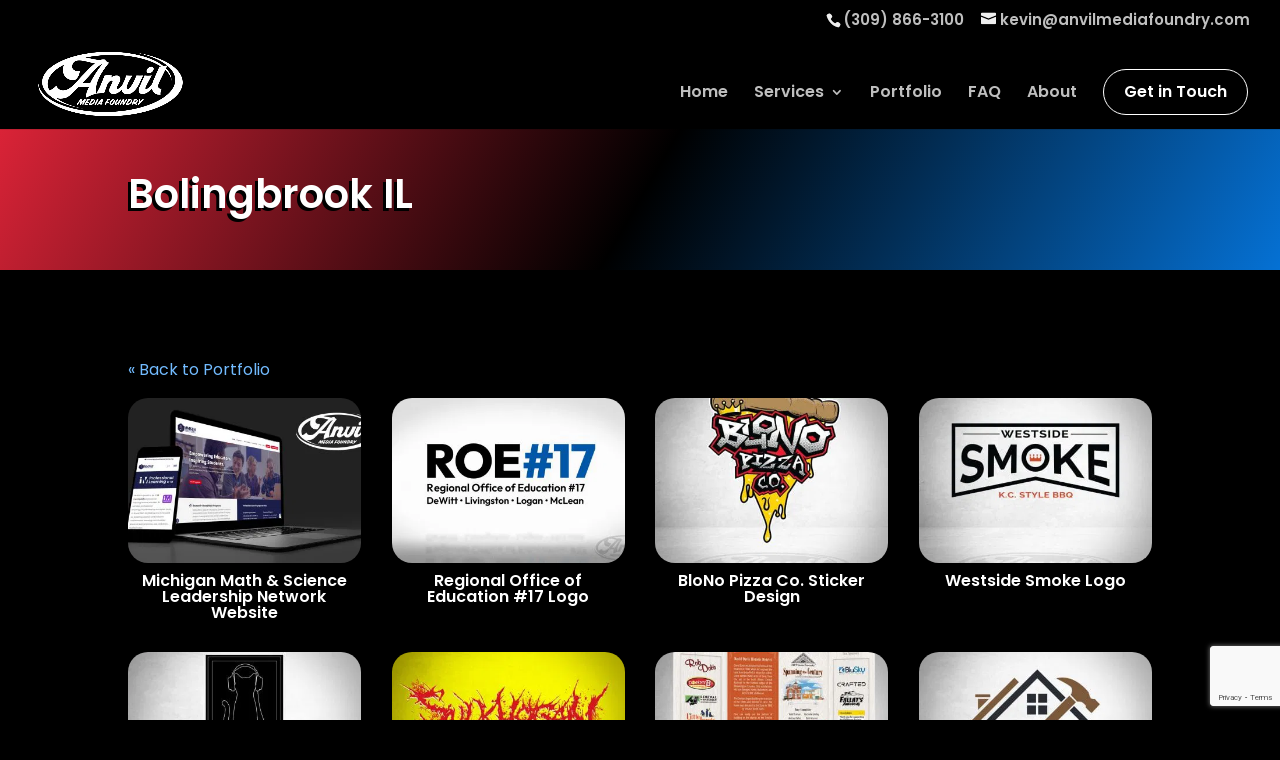

--- FILE ---
content_type: text/html; charset=UTF-8
request_url: https://anvilmediafoundry.com/project_tag/bolingbrook-il/
body_size: 29344
content:
<!DOCTYPE html>
<html lang="en-US">
<head>
	<meta charset="UTF-8" />
<meta http-equiv="X-UA-Compatible" content="IE=edge">
	<link rel="pingback" href="https://anvilmediafoundry.com/xmlrpc.php" />

	<script type="text/javascript">
		document.documentElement.className = 'js';
	</script>
	
	<meta name='robots' content='index, follow, max-image-preview:large, max-snippet:-1, max-video-preview:-1' />

	<!-- This site is optimized with the Yoast SEO plugin v26.6 - https://yoast.com/wordpress/plugins/seo/ -->
	<title>Bolingbrook IL Archives - Anvil Media Foundry</title>
	<link rel="canonical" href="https://anvilmediafoundry.com/project_tag/bolingbrook-il/" />
	<meta property="og:locale" content="en_US" />
	<meta property="og:type" content="article" />
	<meta property="og:title" content="Bolingbrook IL Archives - Anvil Media Foundry" />
	<meta property="og:url" content="https://anvilmediafoundry.com/project_tag/bolingbrook-il/" />
	<meta property="og:site_name" content="Anvil Media Foundry" />
	<meta property="og:image" content="https://anvilmediafoundry.b-cdn.net/wp-content/uploads/2023/04/AMF_share_image.jpg" />
	<meta property="og:image:width" content="1200" />
	<meta property="og:image:height" content="630" />
	<meta property="og:image:type" content="image/jpeg" />
	<meta name="twitter:card" content="summary_large_image" />
	<script type="application/ld+json" class="yoast-schema-graph">{"@context":"https://schema.org","@graph":[{"@type":"CollectionPage","@id":"https://anvilmediafoundry.com/project_tag/bolingbrook-il/","url":"https://anvilmediafoundry.com/project_tag/bolingbrook-il/","name":"Bolingbrook IL Archives - Anvil Media Foundry","isPartOf":{"@id":"https://anvilmediafoundry.com/#website"},"primaryImageOfPage":{"@id":"https://anvilmediafoundry.com/project_tag/bolingbrook-il/#primaryimage"},"image":{"@id":"https://anvilmediafoundry.com/project_tag/bolingbrook-il/#primaryimage"},"thumbnailUrl":"https://anvilmediafoundry.com/wp-content/uploads/2023/04/AMF_essentially_you_website.jpg","breadcrumb":{"@id":"https://anvilmediafoundry.com/project_tag/bolingbrook-il/#breadcrumb"},"inLanguage":"en-US"},{"@type":"ImageObject","inLanguage":"en-US","@id":"https://anvilmediafoundry.com/project_tag/bolingbrook-il/#primaryimage","url":"https://anvilmediafoundry.com/wp-content/uploads/2023/04/AMF_essentially_you_website.jpg","contentUrl":"https://anvilmediafoundry.com/wp-content/uploads/2023/04/AMF_essentially_you_website.jpg","width":1391,"height":961,"caption":"Essentially You Counseling & Wellness Official Website"},{"@type":"BreadcrumbList","@id":"https://anvilmediafoundry.com/project_tag/bolingbrook-il/#breadcrumb","itemListElement":[{"@type":"ListItem","position":1,"name":"Home","item":"https://anvilmediafoundry.com/"},{"@type":"ListItem","position":2,"name":"Bolingbrook IL"}]},{"@type":"WebSite","@id":"https://anvilmediafoundry.com/#website","url":"https://anvilmediafoundry.com/","name":"Anvil Media Foundry","description":"Graphic Design | Website Design - Bloomington/Normal, IL","publisher":{"@id":"https://anvilmediafoundry.com/#organization"},"potentialAction":[{"@type":"SearchAction","target":{"@type":"EntryPoint","urlTemplate":"https://anvilmediafoundry.com/?s={search_term_string}"},"query-input":{"@type":"PropertyValueSpecification","valueRequired":true,"valueName":"search_term_string"}}],"inLanguage":"en-US"},{"@type":"Organization","@id":"https://anvilmediafoundry.com/#organization","name":"Anvil Media Foundry","url":"https://anvilmediafoundry.com/","logo":{"@type":"ImageObject","inLanguage":"en-US","@id":"https://anvilmediafoundry.com/#/schema/logo/image/","url":"https://anvilmediafoundry.com/wp-content/uploads/2023/04/Anvil_Media_Foundry_Logo_Color_600.png","contentUrl":"https://anvilmediafoundry.com/wp-content/uploads/2023/04/Anvil_Media_Foundry_Logo_Color_600.png","width":600,"height":289,"caption":"Anvil Media Foundry"},"image":{"@id":"https://anvilmediafoundry.com/#/schema/logo/image/"}}]}</script>
	<!-- / Yoast SEO plugin. -->


<link rel='dns-prefetch' href='//anvilmediafoundry.b-cdn.net' />
<link href='https://anvilmediafoundry.b-cdn.net' rel='preconnect' />
<link rel="alternate" type="application/rss+xml" title="Anvil Media Foundry &raquo; Feed" href="https://anvilmediafoundry.com/feed/" />
<link rel="alternate" type="application/rss+xml" title="Anvil Media Foundry &raquo; Comments Feed" href="https://anvilmediafoundry.com/comments/feed/" />
<link rel="alternate" type="application/rss+xml" title="Anvil Media Foundry &raquo; Bolingbrook IL Project Tag Feed" href="https://anvilmediafoundry.com/project_tag/bolingbrook-il/feed/" />
<meta content="Anvil Media Foundry Theme v.1.0.0" name="generator"/><style id='wp-emoji-styles-inline-css' type='text/css'>

	img.wp-smiley, img.emoji {
		display: inline !important;
		border: none !important;
		box-shadow: none !important;
		height: 1em !important;
		width: 1em !important;
		margin: 0 0.07em !important;
		vertical-align: -0.1em !important;
		background: none !important;
		padding: 0 !important;
	}
/*# sourceURL=wp-emoji-styles-inline-css */
</style>
<style id='wp-block-library-inline-css' type='text/css'>
:root{--wp-block-synced-color:#7a00df;--wp-block-synced-color--rgb:122,0,223;--wp-bound-block-color:var(--wp-block-synced-color);--wp-editor-canvas-background:#ddd;--wp-admin-theme-color:#007cba;--wp-admin-theme-color--rgb:0,124,186;--wp-admin-theme-color-darker-10:#006ba1;--wp-admin-theme-color-darker-10--rgb:0,107,160.5;--wp-admin-theme-color-darker-20:#005a87;--wp-admin-theme-color-darker-20--rgb:0,90,135;--wp-admin-border-width-focus:2px}@media (min-resolution:192dpi){:root{--wp-admin-border-width-focus:1.5px}}.wp-element-button{cursor:pointer}:root .has-very-light-gray-background-color{background-color:#eee}:root .has-very-dark-gray-background-color{background-color:#313131}:root .has-very-light-gray-color{color:#eee}:root .has-very-dark-gray-color{color:#313131}:root .has-vivid-green-cyan-to-vivid-cyan-blue-gradient-background{background:linear-gradient(135deg,#00d084,#0693e3)}:root .has-purple-crush-gradient-background{background:linear-gradient(135deg,#34e2e4,#4721fb 50%,#ab1dfe)}:root .has-hazy-dawn-gradient-background{background:linear-gradient(135deg,#faaca8,#dad0ec)}:root .has-subdued-olive-gradient-background{background:linear-gradient(135deg,#fafae1,#67a671)}:root .has-atomic-cream-gradient-background{background:linear-gradient(135deg,#fdd79a,#004a59)}:root .has-nightshade-gradient-background{background:linear-gradient(135deg,#330968,#31cdcf)}:root .has-midnight-gradient-background{background:linear-gradient(135deg,#020381,#2874fc)}:root{--wp--preset--font-size--normal:16px;--wp--preset--font-size--huge:42px}.has-regular-font-size{font-size:1em}.has-larger-font-size{font-size:2.625em}.has-normal-font-size{font-size:var(--wp--preset--font-size--normal)}.has-huge-font-size{font-size:var(--wp--preset--font-size--huge)}.has-text-align-center{text-align:center}.has-text-align-left{text-align:left}.has-text-align-right{text-align:right}.has-fit-text{white-space:nowrap!important}#end-resizable-editor-section{display:none}.aligncenter{clear:both}.items-justified-left{justify-content:flex-start}.items-justified-center{justify-content:center}.items-justified-right{justify-content:flex-end}.items-justified-space-between{justify-content:space-between}.screen-reader-text{border:0;clip-path:inset(50%);height:1px;margin:-1px;overflow:hidden;padding:0;position:absolute;width:1px;word-wrap:normal!important}.screen-reader-text:focus{background-color:#ddd;clip-path:none;color:#444;display:block;font-size:1em;height:auto;left:5px;line-height:normal;padding:15px 23px 14px;text-decoration:none;top:5px;width:auto;z-index:100000}html :where(.has-border-color){border-style:solid}html :where([style*=border-top-color]){border-top-style:solid}html :where([style*=border-right-color]){border-right-style:solid}html :where([style*=border-bottom-color]){border-bottom-style:solid}html :where([style*=border-left-color]){border-left-style:solid}html :where([style*=border-width]){border-style:solid}html :where([style*=border-top-width]){border-top-style:solid}html :where([style*=border-right-width]){border-right-style:solid}html :where([style*=border-bottom-width]){border-bottom-style:solid}html :where([style*=border-left-width]){border-left-style:solid}html :where(img[class*=wp-image-]){height:auto;max-width:100%}:where(figure){margin:0 0 1em}html :where(.is-position-sticky){--wp-admin--admin-bar--position-offset:var(--wp-admin--admin-bar--height,0px)}@media screen and (max-width:600px){html :where(.is-position-sticky){--wp-admin--admin-bar--position-offset:0px}}

/*# sourceURL=wp-block-library-inline-css */
</style><style id='global-styles-inline-css' type='text/css'>
:root{--wp--preset--aspect-ratio--square: 1;--wp--preset--aspect-ratio--4-3: 4/3;--wp--preset--aspect-ratio--3-4: 3/4;--wp--preset--aspect-ratio--3-2: 3/2;--wp--preset--aspect-ratio--2-3: 2/3;--wp--preset--aspect-ratio--16-9: 16/9;--wp--preset--aspect-ratio--9-16: 9/16;--wp--preset--color--black: #000000;--wp--preset--color--cyan-bluish-gray: #abb8c3;--wp--preset--color--white: #ffffff;--wp--preset--color--pale-pink: #f78da7;--wp--preset--color--vivid-red: #cf2e2e;--wp--preset--color--luminous-vivid-orange: #ff6900;--wp--preset--color--luminous-vivid-amber: #fcb900;--wp--preset--color--light-green-cyan: #7bdcb5;--wp--preset--color--vivid-green-cyan: #00d084;--wp--preset--color--pale-cyan-blue: #8ed1fc;--wp--preset--color--vivid-cyan-blue: #0693e3;--wp--preset--color--vivid-purple: #9b51e0;--wp--preset--gradient--vivid-cyan-blue-to-vivid-purple: linear-gradient(135deg,rgb(6,147,227) 0%,rgb(155,81,224) 100%);--wp--preset--gradient--light-green-cyan-to-vivid-green-cyan: linear-gradient(135deg,rgb(122,220,180) 0%,rgb(0,208,130) 100%);--wp--preset--gradient--luminous-vivid-amber-to-luminous-vivid-orange: linear-gradient(135deg,rgb(252,185,0) 0%,rgb(255,105,0) 100%);--wp--preset--gradient--luminous-vivid-orange-to-vivid-red: linear-gradient(135deg,rgb(255,105,0) 0%,rgb(207,46,46) 100%);--wp--preset--gradient--very-light-gray-to-cyan-bluish-gray: linear-gradient(135deg,rgb(238,238,238) 0%,rgb(169,184,195) 100%);--wp--preset--gradient--cool-to-warm-spectrum: linear-gradient(135deg,rgb(74,234,220) 0%,rgb(151,120,209) 20%,rgb(207,42,186) 40%,rgb(238,44,130) 60%,rgb(251,105,98) 80%,rgb(254,248,76) 100%);--wp--preset--gradient--blush-light-purple: linear-gradient(135deg,rgb(255,206,236) 0%,rgb(152,150,240) 100%);--wp--preset--gradient--blush-bordeaux: linear-gradient(135deg,rgb(254,205,165) 0%,rgb(254,45,45) 50%,rgb(107,0,62) 100%);--wp--preset--gradient--luminous-dusk: linear-gradient(135deg,rgb(255,203,112) 0%,rgb(199,81,192) 50%,rgb(65,88,208) 100%);--wp--preset--gradient--pale-ocean: linear-gradient(135deg,rgb(255,245,203) 0%,rgb(182,227,212) 50%,rgb(51,167,181) 100%);--wp--preset--gradient--electric-grass: linear-gradient(135deg,rgb(202,248,128) 0%,rgb(113,206,126) 100%);--wp--preset--gradient--midnight: linear-gradient(135deg,rgb(2,3,129) 0%,rgb(40,116,252) 100%);--wp--preset--font-size--small: 13px;--wp--preset--font-size--medium: 20px;--wp--preset--font-size--large: 36px;--wp--preset--font-size--x-large: 42px;--wp--preset--spacing--20: 0.44rem;--wp--preset--spacing--30: 0.67rem;--wp--preset--spacing--40: 1rem;--wp--preset--spacing--50: 1.5rem;--wp--preset--spacing--60: 2.25rem;--wp--preset--spacing--70: 3.38rem;--wp--preset--spacing--80: 5.06rem;--wp--preset--shadow--natural: 6px 6px 9px rgba(0, 0, 0, 0.2);--wp--preset--shadow--deep: 12px 12px 50px rgba(0, 0, 0, 0.4);--wp--preset--shadow--sharp: 6px 6px 0px rgba(0, 0, 0, 0.2);--wp--preset--shadow--outlined: 6px 6px 0px -3px rgb(255, 255, 255), 6px 6px rgb(0, 0, 0);--wp--preset--shadow--crisp: 6px 6px 0px rgb(0, 0, 0);}:root { --wp--style--global--content-size: 823px;--wp--style--global--wide-size: 1080px; }:where(body) { margin: 0; }.wp-site-blocks > .alignleft { float: left; margin-right: 2em; }.wp-site-blocks > .alignright { float: right; margin-left: 2em; }.wp-site-blocks > .aligncenter { justify-content: center; margin-left: auto; margin-right: auto; }:where(.is-layout-flex){gap: 0.5em;}:where(.is-layout-grid){gap: 0.5em;}.is-layout-flow > .alignleft{float: left;margin-inline-start: 0;margin-inline-end: 2em;}.is-layout-flow > .alignright{float: right;margin-inline-start: 2em;margin-inline-end: 0;}.is-layout-flow > .aligncenter{margin-left: auto !important;margin-right: auto !important;}.is-layout-constrained > .alignleft{float: left;margin-inline-start: 0;margin-inline-end: 2em;}.is-layout-constrained > .alignright{float: right;margin-inline-start: 2em;margin-inline-end: 0;}.is-layout-constrained > .aligncenter{margin-left: auto !important;margin-right: auto !important;}.is-layout-constrained > :where(:not(.alignleft):not(.alignright):not(.alignfull)){max-width: var(--wp--style--global--content-size);margin-left: auto !important;margin-right: auto !important;}.is-layout-constrained > .alignwide{max-width: var(--wp--style--global--wide-size);}body .is-layout-flex{display: flex;}.is-layout-flex{flex-wrap: wrap;align-items: center;}.is-layout-flex > :is(*, div){margin: 0;}body .is-layout-grid{display: grid;}.is-layout-grid > :is(*, div){margin: 0;}body{padding-top: 0px;padding-right: 0px;padding-bottom: 0px;padding-left: 0px;}:root :where(.wp-element-button, .wp-block-button__link){background-color: #32373c;border-width: 0;color: #fff;font-family: inherit;font-size: inherit;font-style: inherit;font-weight: inherit;letter-spacing: inherit;line-height: inherit;padding-top: calc(0.667em + 2px);padding-right: calc(1.333em + 2px);padding-bottom: calc(0.667em + 2px);padding-left: calc(1.333em + 2px);text-decoration: none;text-transform: inherit;}.has-black-color{color: var(--wp--preset--color--black) !important;}.has-cyan-bluish-gray-color{color: var(--wp--preset--color--cyan-bluish-gray) !important;}.has-white-color{color: var(--wp--preset--color--white) !important;}.has-pale-pink-color{color: var(--wp--preset--color--pale-pink) !important;}.has-vivid-red-color{color: var(--wp--preset--color--vivid-red) !important;}.has-luminous-vivid-orange-color{color: var(--wp--preset--color--luminous-vivid-orange) !important;}.has-luminous-vivid-amber-color{color: var(--wp--preset--color--luminous-vivid-amber) !important;}.has-light-green-cyan-color{color: var(--wp--preset--color--light-green-cyan) !important;}.has-vivid-green-cyan-color{color: var(--wp--preset--color--vivid-green-cyan) !important;}.has-pale-cyan-blue-color{color: var(--wp--preset--color--pale-cyan-blue) !important;}.has-vivid-cyan-blue-color{color: var(--wp--preset--color--vivid-cyan-blue) !important;}.has-vivid-purple-color{color: var(--wp--preset--color--vivid-purple) !important;}.has-black-background-color{background-color: var(--wp--preset--color--black) !important;}.has-cyan-bluish-gray-background-color{background-color: var(--wp--preset--color--cyan-bluish-gray) !important;}.has-white-background-color{background-color: var(--wp--preset--color--white) !important;}.has-pale-pink-background-color{background-color: var(--wp--preset--color--pale-pink) !important;}.has-vivid-red-background-color{background-color: var(--wp--preset--color--vivid-red) !important;}.has-luminous-vivid-orange-background-color{background-color: var(--wp--preset--color--luminous-vivid-orange) !important;}.has-luminous-vivid-amber-background-color{background-color: var(--wp--preset--color--luminous-vivid-amber) !important;}.has-light-green-cyan-background-color{background-color: var(--wp--preset--color--light-green-cyan) !important;}.has-vivid-green-cyan-background-color{background-color: var(--wp--preset--color--vivid-green-cyan) !important;}.has-pale-cyan-blue-background-color{background-color: var(--wp--preset--color--pale-cyan-blue) !important;}.has-vivid-cyan-blue-background-color{background-color: var(--wp--preset--color--vivid-cyan-blue) !important;}.has-vivid-purple-background-color{background-color: var(--wp--preset--color--vivid-purple) !important;}.has-black-border-color{border-color: var(--wp--preset--color--black) !important;}.has-cyan-bluish-gray-border-color{border-color: var(--wp--preset--color--cyan-bluish-gray) !important;}.has-white-border-color{border-color: var(--wp--preset--color--white) !important;}.has-pale-pink-border-color{border-color: var(--wp--preset--color--pale-pink) !important;}.has-vivid-red-border-color{border-color: var(--wp--preset--color--vivid-red) !important;}.has-luminous-vivid-orange-border-color{border-color: var(--wp--preset--color--luminous-vivid-orange) !important;}.has-luminous-vivid-amber-border-color{border-color: var(--wp--preset--color--luminous-vivid-amber) !important;}.has-light-green-cyan-border-color{border-color: var(--wp--preset--color--light-green-cyan) !important;}.has-vivid-green-cyan-border-color{border-color: var(--wp--preset--color--vivid-green-cyan) !important;}.has-pale-cyan-blue-border-color{border-color: var(--wp--preset--color--pale-cyan-blue) !important;}.has-vivid-cyan-blue-border-color{border-color: var(--wp--preset--color--vivid-cyan-blue) !important;}.has-vivid-purple-border-color{border-color: var(--wp--preset--color--vivid-purple) !important;}.has-vivid-cyan-blue-to-vivid-purple-gradient-background{background: var(--wp--preset--gradient--vivid-cyan-blue-to-vivid-purple) !important;}.has-light-green-cyan-to-vivid-green-cyan-gradient-background{background: var(--wp--preset--gradient--light-green-cyan-to-vivid-green-cyan) !important;}.has-luminous-vivid-amber-to-luminous-vivid-orange-gradient-background{background: var(--wp--preset--gradient--luminous-vivid-amber-to-luminous-vivid-orange) !important;}.has-luminous-vivid-orange-to-vivid-red-gradient-background{background: var(--wp--preset--gradient--luminous-vivid-orange-to-vivid-red) !important;}.has-very-light-gray-to-cyan-bluish-gray-gradient-background{background: var(--wp--preset--gradient--very-light-gray-to-cyan-bluish-gray) !important;}.has-cool-to-warm-spectrum-gradient-background{background: var(--wp--preset--gradient--cool-to-warm-spectrum) !important;}.has-blush-light-purple-gradient-background{background: var(--wp--preset--gradient--blush-light-purple) !important;}.has-blush-bordeaux-gradient-background{background: var(--wp--preset--gradient--blush-bordeaux) !important;}.has-luminous-dusk-gradient-background{background: var(--wp--preset--gradient--luminous-dusk) !important;}.has-pale-ocean-gradient-background{background: var(--wp--preset--gradient--pale-ocean) !important;}.has-electric-grass-gradient-background{background: var(--wp--preset--gradient--electric-grass) !important;}.has-midnight-gradient-background{background: var(--wp--preset--gradient--midnight) !important;}.has-small-font-size{font-size: var(--wp--preset--font-size--small) !important;}.has-medium-font-size{font-size: var(--wp--preset--font-size--medium) !important;}.has-large-font-size{font-size: var(--wp--preset--font-size--large) !important;}.has-x-large-font-size{font-size: var(--wp--preset--font-size--x-large) !important;}
/*# sourceURL=global-styles-inline-css */
</style>

<link data-minify="1" rel='stylesheet' id='wtfdivi-user-css-css' href='https://anvilmediafoundry.b-cdn.net/wp-content/cache/min/1/wp-content/uploads/wtfdivi/wp_head.css?ver=1766433590' type='text/css' media='all' />
<link data-minify="1" rel='stylesheet' id='ssa-upcoming-appointments-card-style-css' href='https://anvilmediafoundry.b-cdn.net/wp-content/cache/min/1/wp-content/plugins/simply-schedule-appointments/assets/css/upcoming-appointments.css?ver=1766433590' type='text/css' media='all' />
<link data-minify="1" rel='stylesheet' id='ssa-styles-css' href='https://anvilmediafoundry.b-cdn.net/wp-content/cache/min/1/wp-content/plugins/simply-schedule-appointments/assets/css/ssa-styles.css?ver=1766433590' type='text/css' media='all' />
<link rel='stylesheet' id='ssa-divi-module-styles-css' href='https://anvilmediafoundry.b-cdn.net/wp-content/plugins/simply-schedule-appointments/includes/divi/styles/style.min.css?ver=1.0.2' type='text/css' media='all' />
<link data-minify="1" rel='stylesheet' id='divi-style-parent-css' href='https://anvilmediafoundry.b-cdn.net/wp-content/cache/min/1/wp-content/themes/Divi/style-static.min.css?ver=1766433590' type='text/css' media='all' />
<link rel='stylesheet' id='divi-style-css' href='https://anvilmediafoundry.b-cdn.net/wp-content/themes/divi-child/style.css?ver=4.27.5' type='text/css' media='all' />
<script type="text/javascript" id="divibooster_number_counter_initial_value-js-after">
/* <![CDATA[ */
(function(){
  function parseNumber(str){
    if (typeof str !== 'string') str = String(str || '');
    str = str.replace(/[^0-9+\-\.]/g, '');
    var n = parseFloat(str);
    return isNaN(n) ? 0 : n;
  }
  function decimalsOf(n){
    n = (typeof n === 'number') ? n : parseNumber(n);
    var s = String(n);
    var p = s.split('.');
    return p.length > 1 ? p[1].length : 0;
  }
  function formatNumber(n, dec){
    if (typeof dec !== 'number') dec = 0;
    var s = n.toFixed(dec);
    if (parseFloat(s) === 0) return (dec>0? '0.'+Array(dec+1).join('0') : '0');
    return s;
  }
  function withThousands(s, sep){
    if (!sep) return s;
    var parts = s.split('.');
    parts[0] = parts[0].replace(/\B(?=(\d{3})+(?!\d))/g, sep);
    return parts.join('.');
  }

  function primeChart(wrapper, start){
    var attempts = 0;
    var maxAttempts = 160; // ~8s for Divi 5 (increased for late chart init)
    var sep = wrapper.getAttribute('data-number-separator') || '';
    var valueEl = wrapper.querySelector('.percent .percent-value');
    // Read the target value from the data attribute if present
    var targetAttr = valueEl ? valueEl.getAttribute('data-divibooster-target-value') : null;
    var targetValue = targetAttr !== null ? parseNumber(targetAttr) : parseNumber(valueEl ? valueEl.textContent : '0');
    var dec = Math.max(decimalsOf(start), decimalsOf(targetValue));
    function tryPrime(){
      attempts++;
      var $ = window.jQuery;
      if ($){
        var $w = $(wrapper);
        var chart = $w.data('easyPieChart');
        if (chart && typeof chart.update === 'function'){
          // Prime the chart to the initial value WITHOUT animation.
          var prevAnimate = (chart.options && typeof chart.options === 'object') ? chart.options.animate : undefined;
          try { if (chart.options) chart.options.animate = false; } catch(e) {}
          try { chart.update(start); } catch(e) {}
          try { if (chart.options) chart.options.animate = prevAnimate; } catch(e) {}

          // Reveal the text once primed and mark as primed
          wrapper.classList.add('dbiv-nciv-ready');
          if (valueEl) valueEl.style.opacity = '1';
          try { wrapper.setAttribute('data-dbiv-primed', '1'); } catch(e) {}
          try { wrapper.__dbiv_canvasPrimed = wrapper.querySelector('canvas'); } catch(e) {}

          // If we have a valid target and it's different to the start, animate to target immediately after a frame.
          if (!isNaN(targetValue) && targetValue !== start) {
            var animateToTarget = function(){
              try { chart.update(targetValue); } catch(e) {}
            };
            if (window.requestAnimationFrame) {
              requestAnimationFrame(function(){ setTimeout(animateToTarget, 0); });
            } else {
              setTimeout(animateToTarget, 0);
            }
          }
          return true;
        }
      }
      if (attempts < maxAttempts){
        setTimeout(tryPrime, 50);
      } else {
        // Give up priming; reveal to avoid leaving content hidden. Divi may still handle animation.
        wrapper.classList.add('dbiv-nciv-ready');
        if (valueEl) valueEl.style.opacity = '1';
      }
      return false;
    }
    // set displayed start immediately
    if (valueEl){
      var s = formatNumber(start, dec);
      valueEl.textContent = withThousands(s, sep);
    }
    tryPrime();
  }

  function initInstance(wrapper){
    if (!wrapper) return;
    var valueEl = wrapper.querySelector('.percent .percent-value');
    if (!valueEl) return;
    var canvasEl = wrapper.querySelector('canvas');
    if (wrapper.__dbiv_canvasPrimed && wrapper.__dbiv_canvasPrimed === canvasEl) return;
    var start = parseNumber(valueEl.getAttribute('data-divibooster-initial-value'));
    if (isNaN(start)) start = 0;
    // If the element is already showing the target value (e.g., JS ran late or Divi already animated), don't re-prime to avoid flicker.
    var targetAttr = valueEl.getAttribute('data-divibooster-target-value');
    var currentVal = parseNumber(valueEl.textContent);
    if (targetAttr !== null) {
      var targetVal = parseNumber(targetAttr);
      if (!isNaN(targetVal) && currentVal === targetVal && wrapper.getAttribute('data-dbiv-primed') === '1') {
        wrapper.classList.add('dbiv-nciv-ready');
        valueEl.style.opacity = '1';
        return;
      }
    }
    // Hide during init only when feature is active for this instance.
    valueEl.style.opacity = '0';
    primeChart(wrapper, start);
    wrapper.__dbiv_init = true;
  }

  function initAll(root){
    root = root || document;
    var nodes = root.querySelectorAll('.dbiv-nciv');
    nodes.forEach(function(n){ initInstance(n); });
  }

  if (document.readyState === 'loading'){
    document.addEventListener('DOMContentLoaded', function(){ initAll(document); });
  } else {
    initAll(document);
  }

  if (window.MutationObserver){
    var mo = new MutationObserver(function(muts){
      muts.forEach(function(m){
        if (m.type === 'childList'){
          m.addedNodes && m.addedNodes.forEach(function(node){
            if (node.nodeType === 1){
              if (node.classList && node.classList.contains('dbiv-nciv')){
                initInstance(node);
              }
              var inner = node.querySelectorAll ? node.querySelectorAll('.dbiv-nciv') : [];
              inner.forEach(function(n){ initInstance(n); });
            }
          });
        }
      });
    });
    mo.observe(document.documentElement, {childList: true, subtree: true});
  }
})();
//# sourceURL=divibooster_number_counter_initial_value-js-after
/* ]]> */
</script>
<script type="text/javascript" src="https://anvilmediafoundry.b-cdn.net/wp-includes/js/jquery/jquery.min.js?ver=3.7.1" id="jquery-core-js"></script>
<script type="text/javascript" src="https://anvilmediafoundry.b-cdn.net/wp-includes/js/jquery/jquery-migrate.min.js?ver=3.4.1" id="jquery-migrate-js"></script>
<link rel="https://api.w.org/" href="https://anvilmediafoundry.com/wp-json/" /><link rel="alternate" title="JSON" type="application/json" href="https://anvilmediafoundry.com/wp-json/wp/v2/project_tag/216" /><link rel="EditURI" type="application/rsd+xml" title="RSD" href="https://anvilmediafoundry.com/xmlrpc.php?rsd" />
<meta name="generator" content="WordPress 6.9" />
	<script data-name="dbdb-head-js">
	 
	</script>
<style>
@media only screen and (min-width: 981px) {
  .et_pb_subscribe.db_inline_form .et_pb_newsletter_form form {
    display: flex;
    width: 100%;
    grid-gap: 20px;
  }
  .et_pb_subscribe.db_inline_form .et_pb_newsletter_form form > * {
    flex: 1 1 0%;
  }
  .et_pb_subscribe.db_inline_form .et_pb_newsletter_form p.et_pb_newsletter_field {
    padding-bottom: 0;
  }
}
</style>
    <style>
        .db_pb_team_member_website_icon:before {
            content: "\e0e3";
        }
    </style>
    <style>
.db_pb_team_member_email_icon:before {
    content: "\e010";
}
ul.et_pb_member_social_links li > span {
    display: inline-block !important;
}
/* Fix email icon hidden by Email Address Encoder plugin */
ul.et_pb_member_social_links li>span {
    display: inline-block !important;
}
</style><style>.db_pb_team_member_phone_icon:before { content: "\e090"; } ul.et_pb_member_social_links li>span { display: inline-block !important; }</style><style>.db_pb_team_member_instagram_icon:before { content: "\e09a"; }</style><style>
    .et_pb_gallery .et-pb-slider-arrows a {
        margin-top: 0;
        transform: translateY(-50%);
    }
</style>
<style>
    /* Hide all slide counters immediately to avoid flash of default separator */
    .dbdb-slide-counter{visibility:hidden;}
    .dbdb-slide-counter.dbdb-counter-ready{visibility:visible;}
</style>
<script>window.applySliderCounterSeparator = window.applySliderCounterSeparator || function(){ /* stub until plugin JS loads */ };</script>
<meta name="ti-site-data" content="[base64]" /><meta name="viewport" content="width=device-width, initial-scale=1.0, maximum-scale=1.0, user-scalable=0" /><style type="text/css" id="custom-background-css">
body.custom-background { background-color: #000000; }
</style>
	<meta name="theme-color" content="#000000">
<meta property="og:type" content="website">
<meta property="og:description" content="Graphic Design, Websites, Music and Video in Bloomington-Normal Illinois">
<meta property="og:image" content="https://anvilmediafoundry.b-cdn.net/wp-content/uploads/2023/04/AMF_share_image.jpg">
<link rel="icon" href="https://anvilmediafoundry.b-cdn.net/wp-content/uploads/2023/04/cropped-AMF_favicon_2-32x32.png" sizes="32x32" />
<link rel="icon" href="https://anvilmediafoundry.b-cdn.net/wp-content/uploads/2023/04/cropped-AMF_favicon_2-192x192.png" sizes="192x192" />
<link rel="apple-touch-icon" href="https://anvilmediafoundry.b-cdn.net/wp-content/uploads/2023/04/cropped-AMF_favicon_2-180x180.png" />
<meta name="msapplication-TileImage" content="https://anvilmediafoundry.b-cdn.net/wp-content/uploads/2023/04/cropped-AMF_favicon_2-270x270.png" />
<style id="et-divi-customizer-global-cached-inline-styles">body,.et_pb_column_1_2 .et_quote_content blockquote cite,.et_pb_column_1_2 .et_link_content a.et_link_main_url,.et_pb_column_1_3 .et_quote_content blockquote cite,.et_pb_column_3_8 .et_quote_content blockquote cite,.et_pb_column_1_4 .et_quote_content blockquote cite,.et_pb_blog_grid .et_quote_content blockquote cite,.et_pb_column_1_3 .et_link_content a.et_link_main_url,.et_pb_column_3_8 .et_link_content a.et_link_main_url,.et_pb_column_1_4 .et_link_content a.et_link_main_url,.et_pb_blog_grid .et_link_content a.et_link_main_url,body .et_pb_bg_layout_light .et_pb_post p,body .et_pb_bg_layout_dark .et_pb_post p{font-size:16px}.et_pb_slide_content,.et_pb_best_value{font-size:18px}body{color:#ffffff}h1,h2,h3,h4,h5,h6{color:#ffffff}body{line-height:1.6em}body,.et_pb_column_1_2 .et_quote_content blockquote cite,.et_pb_column_1_2 .et_link_content a.et_link_main_url,.et_pb_column_1_3 .et_quote_content blockquote cite,.et_pb_column_3_8 .et_quote_content blockquote cite,.et_pb_column_1_4 .et_quote_content blockquote cite,.et_pb_blog_grid .et_quote_content blockquote cite,.et_pb_column_1_3 .et_link_content a.et_link_main_url,.et_pb_column_3_8 .et_link_content a.et_link_main_url,.et_pb_column_1_4 .et_link_content a.et_link_main_url,.et_pb_blog_grid .et_link_content a.et_link_main_url,body .et_pb_bg_layout_light .et_pb_post p,body .et_pb_bg_layout_dark .et_pb_post p{font-weight:400}.et_pb_slide_content,.et_pb_best_value{font-weight:400}#et_search_icon:hover,.mobile_menu_bar:before,.mobile_menu_bar:after,.et_toggle_slide_menu:after,.et-social-icon a:hover,.et_pb_sum,.et_pb_pricing li a,.et_pb_pricing_table_button,.et_overlay:before,.entry-summary p.price ins,.et_pb_member_social_links a:hover,.et_pb_widget li a:hover,.et_pb_filterable_portfolio .et_pb_portfolio_filters li a.active,.et_pb_filterable_portfolio .et_pb_portofolio_pagination ul li a.active,.et_pb_gallery .et_pb_gallery_pagination ul li a.active,.wp-pagenavi span.current,.wp-pagenavi a:hover,.nav-single a,.tagged_as a,.posted_in a{color:#0e5680}.et_pb_contact_submit,.et_password_protected_form .et_submit_button,.et_pb_bg_layout_light .et_pb_newsletter_button,.comment-reply-link,.form-submit .et_pb_button,.et_pb_bg_layout_light .et_pb_promo_button,.et_pb_bg_layout_light .et_pb_more_button,.et_pb_contact p input[type="checkbox"]:checked+label i:before,.et_pb_bg_layout_light.et_pb_module.et_pb_button{color:#0e5680}.footer-widget h4{color:#0e5680}.et-search-form,.nav li ul,.et_mobile_menu,.footer-widget li:before,.et_pb_pricing li:before,blockquote{border-color:#0e5680}.et_pb_counter_amount,.et_pb_featured_table .et_pb_pricing_heading,.et_quote_content,.et_link_content,.et_audio_content,.et_pb_post_slider.et_pb_bg_layout_dark,.et_slide_in_menu_container,.et_pb_contact p input[type="radio"]:checked+label i:before{background-color:#0e5680}.container,.et_pb_row,.et_pb_slider .et_pb_container,.et_pb_fullwidth_section .et_pb_title_container,.et_pb_fullwidth_section .et_pb_title_featured_container,.et_pb_fullwidth_header:not(.et_pb_fullscreen) .et_pb_fullwidth_header_container{max-width:1920px}.et_boxed_layout #page-container,.et_boxed_layout.et_non_fixed_nav.et_transparent_nav #page-container #top-header,.et_boxed_layout.et_non_fixed_nav.et_transparent_nav #page-container #main-header,.et_fixed_nav.et_boxed_layout #page-container #top-header,.et_fixed_nav.et_boxed_layout #page-container #main-header,.et_boxed_layout #page-container .container,.et_boxed_layout #page-container .et_pb_row{max-width:2080px}a{color:#72bbff}#main-header,#main-header .nav li ul,.et-search-form,#main-header .et_mobile_menu{background-color:#000000}.nav li ul{border-color:#da2337}.et_secondary_nav_enabled #page-container #top-header{background-color:#000000!important}#et-secondary-nav li ul{background-color:#000000}#et-secondary-nav li ul{background-color:#477186}#top-header,#top-header a{color:rgba(255,255,255,0.75)}#et-secondary-nav li ul a{color:#ffffff}.et_header_style_centered .mobile_nav .select_page,.et_header_style_split .mobile_nav .select_page,.et_nav_text_color_light #top-menu>li>a,.et_nav_text_color_dark #top-menu>li>a,#top-menu a,.et_mobile_menu li a,.et_nav_text_color_light .et_mobile_menu li a,.et_nav_text_color_dark .et_mobile_menu li a,#et_search_icon:before,.et_search_form_container input,span.et_close_search_field:after,#et-top-navigation .et-cart-info{color:rgba(255,255,255,0.75)}.et_search_form_container input::-moz-placeholder{color:rgba(255,255,255,0.75)}.et_search_form_container input::-webkit-input-placeholder{color:rgba(255,255,255,0.75)}.et_search_form_container input:-ms-input-placeholder{color:rgba(255,255,255,0.75)}#main-header .nav li ul a{color:#ffffff}#top-header,#top-header a,#et-secondary-nav li li a,#top-header .et-social-icon a:before{font-size:15px}#top-menu li a{font-size:16px}body.et_vertical_nav .container.et_search_form_container .et-search-form input{font-size:16px!important}#top-menu li.current-menu-ancestor>a,#top-menu li.current-menu-item>a,#top-menu li.current_page_item>a{color:#ffffff}#main-footer .footer-widget h4,#main-footer .widget_block h1,#main-footer .widget_block h2,#main-footer .widget_block h3,#main-footer .widget_block h4,#main-footer .widget_block h5,#main-footer .widget_block h6{color:#fd4f00}.footer-widget li:before{border-color:#fd4f00}.footer-widget,.footer-widget li,.footer-widget li a,#footer-info{font-size:14px}.footer-widget .et_pb_widget div,.footer-widget .et_pb_widget ul,.footer-widget .et_pb_widget ol,.footer-widget .et_pb_widget label{line-height:1.7em}#et-footer-nav .bottom-nav li.current-menu-item a{color:#fd4f00}#footer-info{font-size:16px}#footer-bottom .et-social-icon a{color:#ff5000}body .et_pb_button{font-size:18px;background-color:rgba(255,255,255,0);border-width:1px!important;border-radius:100px}body.et_pb_button_helper_class .et_pb_button,body.et_pb_button_helper_class .et_pb_module.et_pb_button{color:#ffffff}body .et_pb_button:after{font-size:28.8px}body .et_pb_bg_layout_light.et_pb_button:hover,body .et_pb_bg_layout_light .et_pb_button:hover,body .et_pb_button:hover{color:#ffffff!important;background-color:rgba(0,0,0,0);border-color:#ffffff!important;border-radius:50px}@media only screen and (min-width:981px){.et_pb_section{padding:3% 0}.et_pb_fullwidth_section{padding:0}#main-footer .footer-widget h4,#main-footer .widget_block h1,#main-footer .widget_block h2,#main-footer .widget_block h3,#main-footer .widget_block h4,#main-footer .widget_block h5,#main-footer .widget_block h6{font-size:18px}.et_header_style_left #et-top-navigation,.et_header_style_split #et-top-navigation{padding:30px 0 0 0}.et_header_style_left #et-top-navigation nav>ul>li>a,.et_header_style_split #et-top-navigation nav>ul>li>a{padding-bottom:30px}.et_header_style_split .centered-inline-logo-wrap{width:60px;margin:-60px 0}.et_header_style_split .centered-inline-logo-wrap #logo{max-height:60px}.et_pb_svg_logo.et_header_style_split .centered-inline-logo-wrap #logo{height:60px}.et_header_style_centered #top-menu>li>a{padding-bottom:11px}.et_header_style_slide #et-top-navigation,.et_header_style_fullscreen #et-top-navigation{padding:21px 0 21px 0!important}.et_header_style_centered #main-header .logo_container{height:60px}#logo{max-height:80%}.et_pb_svg_logo #logo{height:80%}.et_header_style_centered.et_hide_primary_logo #main-header:not(.et-fixed-header) .logo_container,.et_header_style_centered.et_hide_fixed_logo #main-header.et-fixed-header .logo_container{height:10.8px}.et_fixed_nav #page-container .et-fixed-header#top-header{background-color:#477186!important}.et_fixed_nav #page-container .et-fixed-header#top-header #et-secondary-nav li ul{background-color:#477186}.et-fixed-header#main-header,.et-fixed-header#main-header .nav li ul,.et-fixed-header .et-search-form{background-color:#1e1e1e}.et-fixed-header #top-menu a,.et-fixed-header #et_search_icon:before,.et-fixed-header #et_top_search .et-search-form input,.et-fixed-header .et_search_form_container input,.et-fixed-header .et_close_search_field:after,.et-fixed-header #et-top-navigation .et-cart-info{color:#ffffff!important}.et-fixed-header .et_search_form_container input::-moz-placeholder{color:#ffffff!important}.et-fixed-header .et_search_form_container input::-webkit-input-placeholder{color:#ffffff!important}.et-fixed-header .et_search_form_container input:-ms-input-placeholder{color:#ffffff!important}.et-fixed-header #top-menu li.current-menu-ancestor>a,.et-fixed-header #top-menu li.current-menu-item>a,.et-fixed-header #top-menu li.current_page_item>a{color:#ffffff!important}}@media only screen and (min-width:2400px){.et_pb_row{padding:48px 0}.et_pb_section{padding:72px 0}.single.et_pb_pagebuilder_layout.et_full_width_page .et_post_meta_wrapper{padding-top:144px}.et_pb_fullwidth_section{padding:0}}h1,h1.et_pb_contact_main_title,.et_pb_title_container h1{font-size:32px}h2,.product .related h2,.et_pb_column_1_2 .et_quote_content blockquote p{font-size:27px}h3{font-size:23px}h4,.et_pb_circle_counter h3,.et_pb_number_counter h3,.et_pb_column_1_3 .et_pb_post h2,.et_pb_column_1_4 .et_pb_post h2,.et_pb_blog_grid h2,.et_pb_column_1_3 .et_quote_content blockquote p,.et_pb_column_3_8 .et_quote_content blockquote p,.et_pb_column_1_4 .et_quote_content blockquote p,.et_pb_blog_grid .et_quote_content blockquote p,.et_pb_column_1_3 .et_link_content h2,.et_pb_column_3_8 .et_link_content h2,.et_pb_column_1_4 .et_link_content h2,.et_pb_blog_grid .et_link_content h2,.et_pb_column_1_3 .et_audio_content h2,.et_pb_column_3_8 .et_audio_content h2,.et_pb_column_1_4 .et_audio_content h2,.et_pb_blog_grid .et_audio_content h2,.et_pb_column_3_8 .et_pb_audio_module_content h2,.et_pb_column_1_3 .et_pb_audio_module_content h2,.et_pb_gallery_grid .et_pb_gallery_item h3,.et_pb_portfolio_grid .et_pb_portfolio_item h2,.et_pb_filterable_portfolio_grid .et_pb_portfolio_item h2{font-size:19px}h5{font-size:16px}h6{font-size:15px}.et_pb_slide_description .et_pb_slide_title{font-size:48px}.et_pb_gallery_grid .et_pb_gallery_item h3,.et_pb_portfolio_grid .et_pb_portfolio_item h2,.et_pb_filterable_portfolio_grid .et_pb_portfolio_item h2,.et_pb_column_1_4 .et_pb_audio_module_content h2{font-size:16px}h1,h1.et_pb_contact_main_title,.et_pb_title_container h1{font-weight:600}h2,.product .related h2,.et_pb_column_1_2 .et_quote_content blockquote p{font-weight:600}h3{font-weight:600}h4,.et_pb_circle_counter h3,.et_pb_number_counter h3,.et_pb_column_1_3 .et_pb_post h2,.et_pb_column_1_4 .et_pb_post h2,.et_pb_blog_grid h2,.et_pb_column_1_3 .et_quote_content blockquote p,.et_pb_column_3_8 .et_quote_content blockquote p,.et_pb_column_1_4 .et_quote_content blockquote p,.et_pb_blog_grid .et_quote_content blockquote p,.et_pb_column_1_3 .et_link_content h2,.et_pb_column_3_8 .et_link_content h2,.et_pb_column_1_4 .et_link_content h2,.et_pb_blog_grid .et_link_content h2,.et_pb_column_1_3 .et_audio_content h2,.et_pb_column_3_8 .et_audio_content h2,.et_pb_column_1_4 .et_audio_content h2,.et_pb_blog_grid .et_audio_content h2,.et_pb_column_3_8 .et_pb_audio_module_content h2,.et_pb_column_1_3 .et_pb_audio_module_content h2,.et_pb_gallery_grid .et_pb_gallery_item h3,.et_pb_portfolio_grid .et_pb_portfolio_item h2,.et_pb_filterable_portfolio_grid .et_pb_portfolio_item h2{font-weight:600}h5{font-weight:600}h6{font-weight:600}.et_pb_slide_description .et_pb_slide_title{font-weight:600}.et_pb_gallery_grid .et_pb_gallery_item h3,.et_pb_portfolio_grid .et_pb_portfolio_item h2,.et_pb_filterable_portfolio_grid .et_pb_portfolio_item h2,.et_pb_column_1_4 .et_pb_audio_module_content h2{font-weight:600}@media only screen and (max-width:980px){.et_header_style_centered .mobile_nav .select_page,.et_header_style_split .mobile_nav .select_page,.et_mobile_menu li a,.mobile_menu_bar:before,.et_nav_text_color_light #top-menu>li>a,.et_nav_text_color_dark #top-menu>li>a,#top-menu a,.et_mobile_menu li a,#et_search_icon:before,#et_top_search .et-search-form input,.et_search_form_container input,#et-top-navigation .et-cart-info{color:#ffffff}.et_close_search_field:after{color:#ffffff!important}.et_search_form_container input::-moz-placeholder{color:#ffffff}.et_search_form_container input::-webkit-input-placeholder{color:#ffffff}.et_search_form_container input:-ms-input-placeholder{color:#ffffff}body,.et_pb_column_1_2 .et_quote_content blockquote cite,.et_pb_column_1_2 .et_link_content a.et_link_main_url,.et_pb_column_1_3 .et_quote_content blockquote cite,.et_pb_column_3_8 .et_quote_content blockquote cite,.et_pb_column_1_4 .et_quote_content blockquote cite,.et_pb_blog_grid .et_quote_content blockquote cite,.et_pb_column_1_3 .et_link_content a.et_link_main_url,.et_pb_column_3_8 .et_link_content a.et_link_main_url,.et_pb_column_1_4 .et_link_content a.et_link_main_url,.et_pb_blog_grid .et_link_content a.et_link_main_url{font-size:18px}.et_pb_slider.et_pb_module .et_pb_slides .et_pb_slide_content,.et_pb_best_value{font-size:20px}h1{font-size:35px}h2,.product .related h2,.et_pb_column_1_2 .et_quote_content blockquote p{font-size:30px}h3{font-size:25px}h4,.et_pb_circle_counter h3,.et_pb_number_counter h3,.et_pb_column_1_3 .et_pb_post h2,.et_pb_column_1_4 .et_pb_post h2,.et_pb_blog_grid h2,.et_pb_column_1_3 .et_quote_content blockquote p,.et_pb_column_3_8 .et_quote_content blockquote p,.et_pb_column_1_4 .et_quote_content blockquote p,.et_pb_blog_grid .et_quote_content blockquote p,.et_pb_column_1_3 .et_link_content h2,.et_pb_column_3_8 .et_link_content h2,.et_pb_column_1_4 .et_link_content h2,.et_pb_blog_grid .et_link_content h2,.et_pb_column_1_3 .et_audio_content h2,.et_pb_column_3_8 .et_audio_content h2,.et_pb_column_1_4 .et_audio_content h2,.et_pb_blog_grid .et_audio_content h2,.et_pb_column_3_8 .et_pb_audio_module_content h2,.et_pb_column_1_3 .et_pb_audio_module_content h2,.et_pb_gallery_grid .et_pb_gallery_item h3,.et_pb_portfolio_grid .et_pb_portfolio_item h2,.et_pb_filterable_portfolio_grid .et_pb_portfolio_item h2{font-size:21px}.et_pb_slider.et_pb_module .et_pb_slides .et_pb_slide_description .et_pb_slide_title{font-size:53px}.et_pb_gallery_grid .et_pb_gallery_item h3,.et_pb_portfolio_grid .et_pb_portfolio_item h2,.et_pb_filterable_portfolio_grid .et_pb_portfolio_item h2,.et_pb_column_1_4 .et_pb_audio_module_content h2{font-size:18px}h5{font-size:18px}h6{font-size:16px}.et_pb_section{padding:40px 0}.et_pb_section.et_pb_fullwidth_section{padding:0}.et_pb_row,.et_pb_column .et_pb_row_inner{padding:21px 0}}@media only screen and (max-width:767px){.et_pb_row,.et_pb_column .et_pb_row_inner{padding:20px 0}}	h1,h2,h3,h4,h5,h6{font-family:'Poppins',Helvetica,Arial,Lucida,sans-serif}body,input,textarea,select{font-family:'Poppins',Helvetica,Arial,Lucida,sans-serif}#main-header,#et-top-navigation{font-family:'Poppins',Helvetica,Arial,Lucida,sans-serif}.et_slide_in_menu_container,.et_slide_in_menu_container .et-search-field{font-family:'Oswald',Helvetica,Arial,Lucida,sans-serif}@media only screen and (max-width:980px){#main-header .container{width:100%;padding-right:0!important;padding-left:0!important}}h2.wsp-pages-title,h2.wsp-projects-title{color:white}@media only screen and (min-width:981px){.nav li ul,#top-menu li ul{width:fit-content!important;display:flex;flex-direction:column}.nav li li,.nav li li a,#top-menu li li,#top-menu li li a{white-space:nowrap;width:auto!important}}.pa-inline-buttons .et_pb_button_module_wrapper{display:inline-block}#amf_hero{position:relative;overflow:hidden}#amf_hero::after{content:'';position:absolute;bottom:0;right:0;width:300px;height:300px;background-image:url('https://anvilmediafoundry.b-cdn.net/wp-content/uploads/2025/06/AMF_anvil_dark.gif');background-size:contain;background-repeat:no-repeat;background-position:bottom right;pointer-events:none;z-index:2;transform-origin:bottom right}@media (max-width:980px){#amf_hero::after{transform:scale(0.75)}}@media (max-width:767px){#amf_hero::after{transform:scale(0.5)}}@media (max-width:980px){.et_secondary_nav_enabled #page-container #top-header{display:none!important}}#db-info-phone-main{display:inline-block;position:relative;float:left;top:12px;right:20px}#db-info-phone-main:before{content:'Get In Touch';cursor:pointer;font-size:18px;background:#000!important;color:#fff!important;padding:10px;border:1px solid #fff!important;border-radius:100px}@media (min-width:981px){#db-info-phone-main{display:none}}@media (max-width:767px){.et_pb_row.six_to_two>.et_pb_column{width:33.333%!important;float:left;clear:none}.et_pb_row.six_to_two>.et_pb_column:nth-child(4){clear:left}}.blue_txt{color:#0571d4}.red_txt{color:#da2337}.wpcf7-form{margin:0 auto;padding:0px}.wpcf7-form label{display:block;margin-bottom:5px;color:#FFF}.wpcf7-form input[type="text"],.wpcf7-form input[type="email"],.wpcf7-form input[type="tel"],.wpcf7-form input[type="url"],.wpcf7-form input[type="number"],.wpcf7-form input[type="date"],.wpcf7-form textarea{width:100%;padding:15px;border:1px solid;border-color:rgba(255,255,255,0.2);border-radius:12px;font-size:18px;background:rgba(255,255,255,0.1);transition:border-color 0.3s ease-in-out;color:white}.wpcf7-form textarea{min-height:150px;resize:vertical}.wpcf7-form input:focus,.wpcf7-form textarea:focus{border-color:#fff;outline:none}.wpcf7-form input[type="checkbox"],.wpcf7-form input[type="radio"]{margin-right:5px}.wpcf7-form input[type="submit"]{background:transparent;color:#fff;font-size:18px;font-weight:bold;padding:12px 20px;border:1px solid #fff;border-radius:100px;cursor:pointer;transition:background 0.3s ease-in-out}.wpcf7-form input[type="submit"]:hover{}.wpcf7-not-valid-tip{color:#ff0000!important;font-size:14px;margin-top:5px}.wpcf7-response-output{background:#ec0000!important;color:#fff!important;border:0px!important;border-radius:100px}.wpcf7-validation-errors{background:#ec0000!important;color:#fff!important;border:0px}.wpcf7-mail-sent-ok{background:#00ec27!important;color:#fff!important;border:0px}@media (min-width:981px){.contact_btn a{color:#fff!important;padding:15px 20px!important;background-color:transparent!important;border-radius:100px;border:1px solid white}}@media (max-width:981px){.contact_btn a{}}@media only screen and (max-width:980px){#et-top-navigation span.mobile_menu_bar:before,#et-top-navigation span.mobile_menu_bar:after{font-size:50px!important}}.mobile_nav.opened .mobile_menu_bar:before{content:'\4d'}.mobile_menu_bar:before{transition:all .4s ease;transform:rotate(0deg);display:block}.mobile_nav.opened .mobile_menu_bar::before{transition:all .4s ease;transform:rotate(90deg);display:block}.mfp-title{display:none}.et_slide_in_menu_container #mobile_menu_slide li.current-menu-item a{text-shadow:2px 2px 0px white}.et_header_style_fullscreen .et_slide_in_menu_container .et_mobile_menu li a{text-shadow:3px 3px 0px #da2337}.pagination .alignleft a{color:rgba(255,255,255,0);position:relative;top:20px}.pagination .alignleft a:after{content:"« Previous Projects";position:absolute;text-align:left;width:200px;left:0;color:#111}.pagination .alignright a{color:rgba(255,255,255,0);position:relative}.pagination .alignright a:after{content:"Newer Projects »";position:absolute;text-align:right;width:200px;right:0;color:#111}.cwp_business_hour_0_tb_footer .cwp_business_hour_wrapper .cwp_business_hour_item{border-bottom:1px solid #555555!important}#project_featured_image img,#project_featured_video{box-shadow:0px 0px 20px 1px rgba(0,0,0,0.5)}::selection{background:#fff;color:#000}::-moz-selection{background:#fff;color:#000}@media only screen and (max-width:980px){.et_pb_fullwidth_header.et_pb_fullwidth_header_0{background-size:125px 125px!important}}@media only screen and (max-width:980px){#main-header .container{width:100%;box-sizing:border-box;padding-right:30px;padding-left:20px}#main-header .logo_container{width:auto}#main-header #logo{max-width:100%}}@media only screen and (min-width:981px){.et_header_style_slide #et-top-navigation:before,.et_header_style_fullscreen #et-top-navigation:before{content:'MENU';vertical-align:top;line-height:2.2em;text-transform:uppercase;color:white;font-size:30px;position:absolute;margin-left:-70px;margin-top:-9px}}.mobile_menu_bar:before{font-size:52px}body{position:relative;min-height:98vh}.vintage_overlay{position:absolute;top:0;bottom:0;left:0;right:0;background-repeat:repeat;background-image:url("https://anvilmediafoundry.b-cdn.net/wp-content/uploads/2023/04/AMF_vintage_overlay.jpg");opacity:1;mix-blend-mode:multiply;pointer-events:none;z-index:1000000}@media (min-width:981px){.three-column-portfolio .et_pb_grid_item{width:29.66%!important;margin-right:5.5%!important}.three-column-portfolio .et_pb_grid_item:nth-child(3n){margin-right:0!important}.three-column-portfolio.et_pb_grid_item:nth-child(4n){margin-right:5.5%!important}.three-column-portfolio .et_pb_grid_item.et_pb_portfolio_item:nth-child(4n+1){clear:none!important}.three-column-portfolio .et_pb_grid_item.first_in_row{clear:unset}}</style><link data-minify="1" rel='stylesheet' id='dbdb-magnific-popup-css' href='https://anvilmediafoundry.b-cdn.net/wp-content/cache/min/1/wp-content/themes/Divi/includes/builder/feature/dynamic-assets/assets/css/magnific_popup.css?ver=1766433590' type='text/css' media='all' />
<link rel='stylesheet' id='et-builder-googlefonts-css' href='https://fonts.googleapis.com/css?family=Poppins:100,100italic,200,200italic,300,300italic,regular,italic,500,500italic,600,600italic,700,700italic,800,800italic,900,900italic|Oswald:200,300,regular,500,600,700&#038;subset=latin,latin-ext&#038;display=swap' type='text/css' media='all' />
<meta name="generator" content="WP Rocket 3.20.2" data-wpr-features="wpr_minify_js wpr_minify_css wpr_cdn wpr_preload_links wpr_desktop" /></head>
<body class="archive tax-project_tag term-bolingbrook-il term-216 custom-background wp-theme-Divi wp-child-theme-divi-child et-tb-has-template et-tb-has-body et-tb-has-footer dbdb_divi_2_4_up desktop et_pb_button_helper_class et_fullwidth_nav et_fullwidth_secondary_nav et_non_fixed_nav et_show_nav et_secondary_nav_enabled et_primary_nav_dropdown_animation_fade et_secondary_nav_dropdown_animation_fade et_header_style_left et_cover_background et_pb_gutter et_pb_gutters2 et_divi_theme et-db">
	<div data-rocket-location-hash="775329b08c0e284f257a34d6fe14bc45" id="page-container">
<div data-rocket-location-hash="551e81ab591dddf54ca9a5b9d4e36f2d" id="et-boc" class="et-boc">
			
				<div data-rocket-location-hash="deae8252c7432864024a58267c6c066d" id="top-header">
		<div class="container clearfix">

		
			<div id="et-info">
							<span id="et-info-phone">(309) 866-3100</span>
			
							<a href="mailto:kevin@anvilmediafoundry.com"><span id="et-info-email">kevin@anvilmediafoundry.com</span></a>
			
						</div>

		
			<div id="et-secondary-menu">
						</div>

		</div>
	</div>


	<header data-rocket-location-hash="d82dcd8d5e17654fabee98e00353ab60" id="main-header" data-height-onload="60">
		<div class="container clearfix et_menu_container">
					<div class="logo_container">
				<span class="logo_helper"></span>
				<a href="https://anvilmediafoundry.com/">
				<img src="https://anvilmediafoundry.b-cdn.net/wp-content/uploads/2025/06/AMF_Logo_White.png" width="600" height="283" alt="Anvil Media Foundry" id="logo" data-height-percentage="80" />
				</a>
			</div>
					<div id="et-top-navigation" data-height="60" data-fixed-height="40">
									<nav id="top-menu-nav">
					<ul id="top-menu" class="nav"><li class="menu-item menu-item-type-post_type menu-item-object-page menu-item-home dbdb_primary-menu menu-item-170"><a href="https://anvilmediafoundry.com/">Home</a></li>
<li class="menu-item menu-item-type-post_type menu-item-object-page menu-item-has-children dbdb_primary-menu menu-item-3200"><a href="https://anvilmediafoundry.com/services/">Services</a>
<ul class="sub-menu">
	<li class="menu-item menu-item-type-post_type menu-item-object-page dbdb_primary-menu menu-item-1904"><a href="https://anvilmediafoundry.com/graphic-design-bloomington-normal-il/">Graphic Design</a></li>
	<li class="menu-item menu-item-type-post_type menu-item-object-page dbdb_primary-menu menu-item-1905"><a href="https://anvilmediafoundry.com/website-design-development-bloomington-normal-il/">Website Design</a></li>
	<li class="menu-item menu-item-type-post_type menu-item-object-page dbdb_primary-menu menu-item-3220"><a href="https://anvilmediafoundry.com/commercial-production-bloomington-normal-il/">Video &#038; Music Production</a></li>
</ul>
</li>
<li class="menu-item menu-item-type-post_type menu-item-object-page dbdb_primary-menu menu-item-1751"><a href="https://anvilmediafoundry.com/portfolio/">Portfolio</a></li>
<li class="menu-item menu-item-type-post_type menu-item-object-page dbdb_primary-menu menu-item-3130"><a href="https://anvilmediafoundry.com/faq/">FAQ</a></li>
<li class="menu-item menu-item-type-post_type menu-item-object-page dbdb_primary-menu menu-item-1531"><a href="https://anvilmediafoundry.com/about/">About</a></li>
<li class="contact_btn menu-item menu-item-type-post_type menu-item-object-page dbdb_primary-menu menu-item-1505"><a href="https://anvilmediafoundry.com/contact/">Get in Touch</a></li>
</ul>					</nav>
				
				
				
				
				<a id="db-info-phone-main" href="https://anvilmediafoundry.com/contact" aria-label="Get In Touch">
<span style="display:none;">Get In Touch</span>
</a><div id="et_mobile_nav_menu">
				<div class="mobile_nav closed">
					<span class="select_page">Select Page</span>
					<span class="mobile_menu_bar mobile_menu_bar_toggle"></span>
				</div>
			</div>			</div> <!-- #et-top-navigation -->
		</div> <!-- .container -->
			</header> <!-- #main-header -->
<div data-rocket-location-hash="d537b0eaea87b47fa74d149dd9fb3ca0" id="et-main-area">
	
    <div id="main-content">
    <div class="et-l et-l--body">
			<div class="et_builder_inner_content et_pb_gutters2">
		<div class="et_pb_section et_pb_section_1_tb_body red_slider et_pb_with_background et_section_regular" >
				
				
				
				
				
				
				<div class="et_pb_row et_pb_row_0_tb_body">
				<div class="et_pb_column et_pb_column_4_4 et_pb_column_0_tb_body  et_pb_css_mix_blend_mode_passthrough et-last-child">
				
				
				
				
				<div class="et_pb_module et_pb_text et_pb_text_0_tb_body  et_pb_text_align_left et_pb_bg_layout_light">
				
				
				
				
				<div class="et_pb_text_inner"><h1>Bolingbrook IL</h1></div>
			</div>
			</div>
				
				
				
				
			</div>
				
				
			</div><div class="et_pb_section et_pb_section_2_tb_body et_pb_with_background et_section_regular" >
				
				
				
				
				
				
				<div class="et_pb_row et_pb_row_1_tb_body et_animated">
				<div class="et_pb_column et_pb_column_4_4 et_pb_column_1_tb_body  et_pb_css_mix_blend_mode_passthrough et-last-child">
				
				
				
				
				<div class="et_pb_module et_pb_text et_pb_text_1_tb_body  et_pb_text_align_left et_pb_bg_layout_light">
				
				
				
				
				
			</div>
			</div>
				
				
				
				
			</div><div class="et_pb_row et_pb_row_2_tb_body et_pb_equal_columns">
				<div class="et_pb_column et_pb_column_4_4 et_pb_column_2_tb_body  et_pb_css_mix_blend_mode_passthrough et-last-child">
				
				
				
				
				<div class="et_pb_module et_pb_text et_pb_text_2_tb_body  et_pb_text_align_left et_pb_bg_layout_light">
				
				
				
				
				<div class="et_pb_text_inner"><p><a href="/portfolio">« Back to Portfolio</a></p></div>
			</div><div class="et_pb_module et_pb_portfolio_0_tb_body et_pb_bg_layout_light et_pb_portfolio_grid clearfix">
				<div class="et_pb_ajax_pagination_container">
					
					
					
					
					<div class="et_pb_portfolio_grid_items">
										<div id="post-3324" class="post-3324 project type-project status-publish has-post-thumbnail hentry project_category-education project_category-michigan project_category-michigan-math-science-leadership-network project_category-website-design-development project_tag-education-sector project_tag-michigan project_tag-michigan-math-and-science-leadership-network project_tag-mmsln project_tag-responsive-design project_tag-stem-education project_tag-web-development project_tag-website-design et_pb_portfolio_item et_pb_portfolio_item_0_0 et_pb_grid_item">

										<a href="https://anvilmediafoundry.com/project/michigan-math-science-leadership-network-website/" title="Michigan Math &#038; Science Leadership Network Website">
													<span class="et_portfolio_image">
								<img fetchpriority="high" decoding="async" src="https://anvilmediafoundry.b-cdn.net/wp-content/uploads/2025/10/AMF_MMSLN-400x284.jpg" alt="Michigan Math &#038; Science Leadership Network Website" width="400" height="284" srcset="https://anvilmediafoundry.b-cdn.net/wp-content/uploads/2025/10/AMF_MMSLN.jpg 479w, https://anvilmediafoundry.b-cdn.net/wp-content/uploads/2025/10/AMF_MMSLN-400x284.jpg 480w" sizes="(max-width:479px) 479px, 100vw" />								<span class="et_overlay"></span>							</span>
											</a>
					
					<h2 class="et_pb_module_header"><a href="https://anvilmediafoundry.com/project/michigan-math-science-leadership-network-website/" title="Michigan Math &#038; Science Leadership Network Website">Michigan Math &#038; Science Leadership Network Website</a></h2>
				</div>
								<div id="post-3320" class="post-3320 project type-project status-publish has-post-thumbnail hentry project_category-bloomington-il project_category-education project_category-graphic-design project_category-logo-design project_category-regional-office-of-education-17 project_tag-bloomington-il project_tag-branding project_tag-central-illinois project_tag-color-palette project_tag-logo-design project_tag-rebrand project_tag-regional-office-of-education project_tag-roe-17 project_tag-typography project_tag-visual-identity et_pb_portfolio_item et_pb_portfolio_item_0_1 et_pb_grid_item">

										<a href="https://anvilmediafoundry.com/project/regional-office-of-education-17-logo/" title="Regional Office of Education #17 Logo">
													<span class="et_portfolio_image">
								<img decoding="async" src="https://anvilmediafoundry.b-cdn.net/wp-content/uploads/2025/10/AMF_ROE17-400x284.jpg" alt="Regional Office of Education #17 Logo" width="400" height="284" srcset="https://anvilmediafoundry.b-cdn.net/wp-content/uploads/2025/10/AMF_ROE17.jpg 479w, https://anvilmediafoundry.b-cdn.net/wp-content/uploads/2025/10/AMF_ROE17-400x284.jpg 480w" sizes="(max-width:479px) 479px, 100vw" />								<span class="et_overlay"></span>							</span>
											</a>
					
					<h2 class="et_pb_module_header"><a href="https://anvilmediafoundry.com/project/regional-office-of-education-17-logo/" title="Regional Office of Education #17 Logo">Regional Office of Education #17 Logo</a></h2>
				</div>
								<div id="post-2620" class="post-2620 project type-project status-publish has-post-thumbnail hentry project_category-blono-pizza-co project_category-food-bar-restaurant project_category-graphic-design project_category-normal-il project_category-sticker-design project_tag-blono-pizza-co project_tag-normal-il project_tag-restaurant project_tag-sticker-design et_pb_portfolio_item et_pb_portfolio_item_0_2 et_pb_grid_item">

										<a href="https://anvilmediafoundry.com/project/blono-pizza-co-sticker-design/" title="BloNo Pizza Co. Sticker Design">
													<span class="et_portfolio_image">
								<img decoding="async" src="https://anvilmediafoundry.b-cdn.net/wp-content/uploads/2024/07/BloNo_Pizza_Co_Sticker-400x284.jpg" alt="BloNo Pizza Co. Sticker Design" width="400" height="284" srcset="https://anvilmediafoundry.b-cdn.net/wp-content/uploads/2024/07/BloNo_Pizza_Co_Sticker.jpg 479w, https://anvilmediafoundry.b-cdn.net/wp-content/uploads/2024/07/BloNo_Pizza_Co_Sticker-400x284.jpg 480w" sizes="(max-width:479px) 479px, 100vw" />								<span class="et_overlay"></span>							</span>
											</a>
					
					<h2 class="et_pb_module_header"><a href="https://anvilmediafoundry.com/project/blono-pizza-co-sticker-design/" title="BloNo Pizza Co. Sticker Design">BloNo Pizza Co. Sticker Design</a></h2>
				</div>
								<div id="post-2667" class="post-2667 project type-project status-publish has-post-thumbnail hentry project_category-food-bar-restaurant project_category-graphic-design project_category-logo-design project_category-normal-il project_category-westside-smoke project_tag-bold-colors project_tag-graphic-design project_tag-logo project_tag-logo-design project_tag-modern-design et_pb_portfolio_item et_pb_portfolio_item_0_3 et_pb_grid_item">

										<a href="https://anvilmediafoundry.com/project/westside-smoke-logo/" title="Westside Smoke Logo">
													<span class="et_portfolio_image">
								<img decoding="async" src="https://anvilmediafoundry.b-cdn.net/wp-content/uploads/2024/07/Westside_Smoke_Logo-400x284.jpg" alt="Westside Smoke Logo" width="400" height="284" srcset="https://anvilmediafoundry.b-cdn.net/wp-content/uploads/2024/07/Westside_Smoke_Logo.jpg 479w, https://anvilmediafoundry.b-cdn.net/wp-content/uploads/2024/07/Westside_Smoke_Logo-400x284.jpg 480w" sizes="(max-width:479px) 479px, 100vw" />								<span class="et_overlay"></span>							</span>
											</a>
					
					<h2 class="et_pb_module_header"><a href="https://anvilmediafoundry.com/project/westside-smoke-logo/" title="Westside Smoke Logo">Westside Smoke Logo</a></h2>
				</div>
								<div id="post-2664" class="post-2664 project type-project status-publish has-post-thumbnail hentry project_category-audiobooks project_category-graphic-design project_category-illinois project_category-logo-design project_category-the-sleep-alternative project_tag-graphic-design project_tag-logo project_tag-logo-design project_tag-modern-design project_tag-sleek-design et_pb_portfolio_item et_pb_portfolio_item_0_4 et_pb_grid_item">

										<a href="https://anvilmediafoundry.com/project/the-sleep-alternative-media-logo/" title="The Sleep Alternative [Media] Logo">
													<span class="et_portfolio_image">
								<img decoding="async" src="https://anvilmediafoundry.b-cdn.net/wp-content/uploads/2024/07/The_Sleep_Alternative_Logo-400x284.jpg" alt="The Sleep Alternative [Media] Logo" width="400" height="284" srcset="https://anvilmediafoundry.b-cdn.net/wp-content/uploads/2024/07/The_Sleep_Alternative_Logo.jpg 479w, https://anvilmediafoundry.b-cdn.net/wp-content/uploads/2024/07/The_Sleep_Alternative_Logo-400x284.jpg 480w" sizes="(max-width:479px) 479px, 100vw" />								<span class="et_overlay"></span>							</span>
											</a>
					
					<h2 class="et_pb_module_header"><a href="https://anvilmediafoundry.com/project/the-sleep-alternative-media-logo/" title="The Sleep Alternative [Media] Logo">The Sleep Alternative [Media] Logo</a></h2>
				</div>
								<div id="post-2661" class="post-2661 project type-project status-publish has-post-thumbnail hentry project_category-album-art project_category-artist-band project_category-graphic-design project_category-sulk-hogan project_tag-artist-band project_tag-bold-colors project_tag-graphic-design et_pb_portfolio_item et_pb_portfolio_item_0_5 et_pb_grid_item">

										<a href="https://anvilmediafoundry.com/project/sulk-hogan-logo/" title="Sulk Hogan Logo">
													<span class="et_portfolio_image">
								<img decoding="async" src="https://anvilmediafoundry.b-cdn.net/wp-content/uploads/2024/07/Sulk_Hogan_Logo-400x284.jpg" alt="Sulk Hogan Logo" width="400" height="284" srcset="https://anvilmediafoundry.b-cdn.net/wp-content/uploads/2024/07/Sulk_Hogan_Logo.jpg 479w, https://anvilmediafoundry.b-cdn.net/wp-content/uploads/2024/07/Sulk_Hogan_Logo-400x284.jpg 480w" sizes="(max-width:479px) 479px, 100vw" />								<span class="et_overlay"></span>							</span>
											</a>
					
					<h2 class="et_pb_module_header"><a href="https://anvilmediafoundry.com/project/sulk-hogan-logo/" title="Sulk Hogan Logo">Sulk Hogan Logo</a></h2>
				</div>
								<div id="post-2655" class="post-2655 project type-project status-publish has-post-thumbnail hentry project_category-bloomington-il project_category-brochures project_category-graphic-design project_category-non-profit project_category-old-house-society project_tag-bloomington-il project_tag-bold-colors project_tag-brochure-design project_tag-modern-design et_pb_portfolio_item et_pb_portfolio_item_0_6 et_pb_grid_item">

										<a href="https://anvilmediafoundry.com/project/old-house-society-tour-brochure/" title="Old House Society Tour Brochure">
													<span class="et_portfolio_image">
								<img decoding="async" src="https://anvilmediafoundry.b-cdn.net/wp-content/uploads/2024/07/Old_House_Tour_Brochure-400x284.jpg" alt="Old House Society Tour Brochure" width="400" height="284" srcset="https://anvilmediafoundry.b-cdn.net/wp-content/uploads/2024/07/Old_House_Tour_Brochure.jpg 479w, https://anvilmediafoundry.b-cdn.net/wp-content/uploads/2024/07/Old_House_Tour_Brochure-400x284.jpg 480w" sizes="(max-width:479px) 479px, 100vw" />								<span class="et_overlay"></span>							</span>
											</a>
					
					<h2 class="et_pb_module_header"><a href="https://anvilmediafoundry.com/project/old-house-society-tour-brochure/" title="Old House Society Tour Brochure">Old House Society Tour Brochure</a></h2>
				</div>
								<div id="post-2658" class="post-2658 project type-project status-publish has-post-thumbnail hentry project_category-construction-and-renovation project_category-graphic-design project_category-logo-design project_category-starkey-construction-renovation project_tag-bold-colors project_tag-graphic-design project_tag-logo project_tag-logo-design et_pb_portfolio_item et_pb_portfolio_item_0_7 et_pb_grid_item">

										<a href="https://anvilmediafoundry.com/project/starkey-construction-renovation-logo/" title="Starkey Construction &#038; Renovation Logo">
													<span class="et_portfolio_image">
								<img decoding="async" src="https://anvilmediafoundry.b-cdn.net/wp-content/uploads/2024/07/Starkey_Construction__Renovation_Logo-400x284.jpg" alt="Starkey Construction &#038; Renovation Logo" width="400" height="284" srcset="https://anvilmediafoundry.b-cdn.net/wp-content/uploads/2024/07/Starkey_Construction__Renovation_Logo.jpg 479w, https://anvilmediafoundry.b-cdn.net/wp-content/uploads/2024/07/Starkey_Construction__Renovation_Logo-400x284.jpg 480w" sizes="(max-width:479px) 479px, 100vw" />								<span class="et_overlay"></span>							</span>
											</a>
					
					<h2 class="et_pb_module_header"><a href="https://anvilmediafoundry.com/project/starkey-construction-renovation-logo/" title="Starkey Construction &#038; Renovation Logo">Starkey Construction &#038; Renovation Logo</a></h2>
				</div>
								<div id="post-2652" class="post-2652 project type-project status-publish has-post-thumbnail hentry project_category-bloomington-il project_category-graphic-design project_category-kpd-garage-door project_category-logo-design project_category-retail-e-commerce project_tag-bloomington-il project_tag-bold-colors project_tag-graphic-design project_tag-logo project_tag-logo-design et_pb_portfolio_item et_pb_portfolio_item_0_8 et_pb_grid_item">

										<a href="https://anvilmediafoundry.com/project/kpd-garage-door-logo/" title="KPD Garage Door Logo">
													<span class="et_portfolio_image">
								<img decoding="async" src="https://anvilmediafoundry.b-cdn.net/wp-content/uploads/2024/07/KPD_Garage_Door_Logo-400x284.jpg" alt="KPD Garage Door Logo" width="400" height="284" srcset="https://anvilmediafoundry.b-cdn.net/wp-content/uploads/2024/07/KPD_Garage_Door_Logo.jpg 479w, https://anvilmediafoundry.b-cdn.net/wp-content/uploads/2024/07/KPD_Garage_Door_Logo-400x284.jpg 480w" sizes="(max-width:479px) 479px, 100vw" />								<span class="et_overlay"></span>							</span>
											</a>
					
					<h2 class="et_pb_module_header"><a href="https://anvilmediafoundry.com/project/kpd-garage-door-logo/" title="KPD Garage Door Logo">KPD Garage Door Logo</a></h2>
				</div>
								<div id="post-2649" class="post-2649 project type-project status-publish has-post-thumbnail hentry project_category-good-shepard-defense project_category-graphic-design project_category-logo-design project_category-peoria-il project_category-tactical-training project_tag-graphic-design project_tag-logo project_tag-logo-design project_tag-peoria-il et_pb_portfolio_item et_pb_portfolio_item_0_9 et_pb_grid_item">

										<a href="https://anvilmediafoundry.com/project/good-shepherd-srt-logo/" title="Good Shepherd SRT Logo">
													<span class="et_portfolio_image">
								<img decoding="async" src="https://anvilmediafoundry.b-cdn.net/wp-content/uploads/2024/07/Good_Shepherd_Logo-400x284.jpg" alt="Good Shepherd SRT Logo" width="400" height="284" srcset="https://anvilmediafoundry.b-cdn.net/wp-content/uploads/2024/07/Good_Shepherd_Logo.jpg 479w, https://anvilmediafoundry.b-cdn.net/wp-content/uploads/2024/07/Good_Shepherd_Logo-400x284.jpg 480w" sizes="(max-width:479px) 479px, 100vw" />								<span class="et_overlay"></span>							</span>
											</a>
					
					<h2 class="et_pb_module_header"><a href="https://anvilmediafoundry.com/project/good-shepherd-srt-logo/" title="Good Shepherd SRT Logo">Good Shepherd SRT Logo</a></h2>
				</div>
								<div id="post-2616" class="post-2616 project type-project status-publish has-post-thumbnail hentry project_category-better-business-bureau project_category-graphic-design project_category-logo-design project_category-peoria-il project_category-podcast project_tag-graphic-design project_tag-minimalist project_tag-peoria-il et_pb_portfolio_item et_pb_portfolio_item_0_10 et_pb_grid_item">

										<a href="https://anvilmediafoundry.com/project/better-business-bureau-podcast-cover-photo/" title="Better Business Bureau Podcast Cover Photo">
													<span class="et_portfolio_image">
								<img decoding="async" src="https://anvilmediafoundry.b-cdn.net/wp-content/uploads/2024/07/Better_Business_Bureau_Podcast_Cover-400x284.jpg" alt="Better Business Bureau Podcast Cover Photo" width="400" height="284" srcset="https://anvilmediafoundry.b-cdn.net/wp-content/uploads/2024/07/Better_Business_Bureau_Podcast_Cover.jpg 479w, https://anvilmediafoundry.b-cdn.net/wp-content/uploads/2024/07/Better_Business_Bureau_Podcast_Cover-400x284.jpg 480w" sizes="(max-width:479px) 479px, 100vw" />								<span class="et_overlay"></span>							</span>
											</a>
					
					<h2 class="et_pb_module_header"><a href="https://anvilmediafoundry.com/project/better-business-bureau-podcast-cover-photo/" title="Better Business Bureau Podcast Cover Photo">Better Business Bureau Podcast Cover Photo</a></h2>
				</div>
								<div id="post-2646" class="post-2646 project type-project status-publish has-post-thumbnail hentry project_category-bloomington-il project_category-empire-coffee project_category-food-bar-restaurant project_category-graphic-design project_category-menu-design et_pb_portfolio_item et_pb_portfolio_item_0_11 et_pb_grid_item">

										<a href="https://anvilmediafoundry.com/project/empire-coffee-menu/" title="Empire Coffee Menu">
													<span class="et_portfolio_image">
								<img decoding="async" src="https://anvilmediafoundry.b-cdn.net/wp-content/uploads/2024/07/Empire_Menu-400x284.jpg" alt="Empire Coffee Menu" width="400" height="284" srcset="https://anvilmediafoundry.b-cdn.net/wp-content/uploads/2024/07/Empire_Menu.jpg 479w, https://anvilmediafoundry.b-cdn.net/wp-content/uploads/2024/07/Empire_Menu-400x284.jpg 480w" sizes="(max-width:479px) 479px, 100vw" />								<span class="et_overlay"></span>							</span>
											</a>
					
					<h2 class="et_pb_module_header"><a href="https://anvilmediafoundry.com/project/empire-coffee-menu/" title="Empire Coffee Menu">Empire Coffee Menu</a></h2>
				</div>
								<div id="post-2643" class="post-2643 project type-project status-publish has-post-thumbnail hentry project_category-daycare-school project_category-early-bird-daycare project_category-graphic-design project_category-logo-design project_category-rockford-il project_tag-graphic-design project_tag-logo project_tag-logo-design project_tag-pastel-colors project_tag-rockford-il et_pb_portfolio_item et_pb_portfolio_item_0_12 et_pb_grid_item">

										<a href="https://anvilmediafoundry.com/project/early-bird-daycare-logo/" title="Early Bird Daycare Logo">
													<span class="et_portfolio_image">
								<img decoding="async" src="https://anvilmediafoundry.b-cdn.net/wp-content/uploads/2024/07/Early_Bird_Daycare_Logo-400x284.jpg" alt="Early Bird Daycare Logo" width="400" height="284" srcset="https://anvilmediafoundry.b-cdn.net/wp-content/uploads/2024/07/Early_Bird_Daycare_Logo.jpg 479w, https://anvilmediafoundry.b-cdn.net/wp-content/uploads/2024/07/Early_Bird_Daycare_Logo-400x284.jpg 480w" sizes="(max-width:479px) 479px, 100vw" />								<span class="et_overlay"></span>							</span>
											</a>
					
					<h2 class="et_pb_module_header"><a href="https://anvilmediafoundry.com/project/early-bird-daycare-logo/" title="Early Bird Daycare Logo">Early Bird Daycare Logo</a></h2>
				</div>
								<div id="post-2640" class="post-2640 project type-project status-publish has-post-thumbnail hentry project_category-dawson-lake project_category-dawson-lake-bretons project_category-graphic-design project_category-logo-design project_category-pets-and-animials-dog-breeding project_tag-graphic-design project_tag-logo project_tag-logo-design project_tag-professional-design et_pb_portfolio_item et_pb_portfolio_item_0_13 et_pb_grid_item">

										<a href="https://anvilmediafoundry.com/project/dawson-lake-bretons-logo/" title="Dawson Lake Bretons Logo">
													<span class="et_portfolio_image">
								<img decoding="async" src="https://anvilmediafoundry.b-cdn.net/wp-content/uploads/2024/07/Dawson_Lake_Bretons_Logo-400x284.jpg" alt="Dawson Lake Bretons Logo" width="400" height="284" srcset="https://anvilmediafoundry.b-cdn.net/wp-content/uploads/2024/07/Dawson_Lake_Bretons_Logo.jpg 479w, https://anvilmediafoundry.b-cdn.net/wp-content/uploads/2024/07/Dawson_Lake_Bretons_Logo-400x284.jpg 480w" sizes="(max-width:479px) 479px, 100vw" />								<span class="et_overlay"></span>							</span>
											</a>
					
					<h2 class="et_pb_module_header"><a href="https://anvilmediafoundry.com/project/dawson-lake-bretons-logo/" title="Dawson Lake Bretons Logo">Dawson Lake Bretons Logo</a></h2>
				</div>
								<div id="post-2637" class="post-2637 project type-project status-publish has-post-thumbnail hentry project_category-artist-band project_category-darker-than-fiction project_category-graphic-design project_category-peoria-il project_category-t-shirt-design project_tag-bold-colors project_tag-graphic-design project_tag-peoria-il project_tag-t-shirt-design et_pb_portfolio_item et_pb_portfolio_item_0_14 et_pb_grid_item">

										<a href="https://anvilmediafoundry.com/project/darker-than-fiction-octoskull-t-shirt/" title="Darker Than Fiction &#8220;OctoSkull&#8221; T-Shirt">
													<span class="et_portfolio_image">
								<img decoding="async" src="https://anvilmediafoundry.b-cdn.net/wp-content/uploads/2024/07/Darker_Than_Fiction_T-Shirt-400x284.jpg" alt="Darker Than Fiction &#8220;OctoSkull&#8221; T-Shirt" width="400" height="284" srcset="https://anvilmediafoundry.b-cdn.net/wp-content/uploads/2024/07/Darker_Than_Fiction_T-Shirt.jpg 479w, https://anvilmediafoundry.b-cdn.net/wp-content/uploads/2024/07/Darker_Than_Fiction_T-Shirt-400x284.jpg 480w" sizes="(max-width:479px) 479px, 100vw" />								<span class="et_overlay"></span>							</span>
											</a>
					
					<h2 class="et_pb_module_header"><a href="https://anvilmediafoundry.com/project/darker-than-fiction-octoskull-t-shirt/" title="Darker Than Fiction &#8220;OctoSkull&#8221; T-Shirt">Darker Than Fiction &#8220;OctoSkull&#8221; T-Shirt</a></h2>
				</div>
								<div id="post-2634" class="post-2634 project type-project status-publish has-post-thumbnail hentry project_category-cut-color-n-polish-salon project_category-graphic-design project_category-logo-design project_category-stylist project_category-waynesville-il project_tag-graphic-design project_tag-logo project_tag-logo-design project_tag-social-media et_pb_portfolio_item et_pb_portfolio_item_0_15 et_pb_grid_item">

										<a href="https://anvilmediafoundry.com/project/cut-color-n-polish-logo/" title="Cut Color &#8216;n Polish Logo">
													<span class="et_portfolio_image">
								<img decoding="async" src="https://anvilmediafoundry.b-cdn.net/wp-content/uploads/2024/07/Cut_Color_Polish_Logo-400x284.jpg" alt="Cut Color &#8216;n Polish Logo" width="400" height="284" srcset="https://anvilmediafoundry.b-cdn.net/wp-content/uploads/2024/07/Cut_Color_Polish_Logo.jpg 479w, https://anvilmediafoundry.b-cdn.net/wp-content/uploads/2024/07/Cut_Color_Polish_Logo-400x284.jpg 480w" sizes="(max-width:479px) 479px, 100vw" />								<span class="et_overlay"></span>							</span>
											</a>
					
					<h2 class="et_pb_module_header"><a href="https://anvilmediafoundry.com/project/cut-color-n-polish-logo/" title="Cut Color &#8216;n Polish Logo">Cut Color &#8216;n Polish Logo</a></h2>
				</div>
								<div id="post-2627" class="post-2627 project type-project status-publish has-post-thumbnail hentry project_category-broken-compass-coaching project_category-business-coaching project_category-graphic-design project_category-logo-design project_category-peoria-il project_tag-graphic-design project_tag-logo-design project_tag-peoria-il project_tag-vintage et_pb_portfolio_item et_pb_portfolio_item_0_16 et_pb_grid_item">

										<a href="https://anvilmediafoundry.com/project/broken-compass-coaching-logo/" title="Broken Compass Coaching Logo">
													<span class="et_portfolio_image">
								<img decoding="async" src="https://anvilmediafoundry.b-cdn.net/wp-content/uploads/2024/07/Broken_Compass_Coaching_Logo-400x284.jpg" alt="Broken Compass Coaching Logo" width="400" height="284" srcset="https://anvilmediafoundry.b-cdn.net/wp-content/uploads/2024/07/Broken_Compass_Coaching_Logo.jpg 479w, https://anvilmediafoundry.b-cdn.net/wp-content/uploads/2024/07/Broken_Compass_Coaching_Logo-400x284.jpg 480w" sizes="(max-width:479px) 479px, 100vw" />								<span class="et_overlay"></span>							</span>
											</a>
					
					<h2 class="et_pb_module_header"><a href="https://anvilmediafoundry.com/project/broken-compass-coaching-logo/" title="Broken Compass Coaching Logo">Broken Compass Coaching Logo</a></h2>
				</div>
								<div id="post-2587" class="post-2587 project type-project status-publish has-post-thumbnail hentry project_category-agency project_category-independence-oh project_category-satellite-touring project_category-website-design-development project_tag-agency project_tag-easy-navigation project_tag-professional-design project_tag-website-development et_pb_portfolio_item et_pb_portfolio_item_0_17 et_pb_grid_item">

										<a href="https://anvilmediafoundry.com/project/satellite-touring-official-website/" title="Satellite Touring Official Website">
													<span class="et_portfolio_image">
								<img decoding="async" src="https://anvilmediafoundry.b-cdn.net/wp-content/uploads/2024/06/AMF_Satellite_Touring_Website-400x284.jpg" alt="Satellite Touring Official Website" width="400" height="284" srcset="https://anvilmediafoundry.b-cdn.net/wp-content/uploads/2024/06/AMF_Satellite_Touring_Website.jpg 479w, https://anvilmediafoundry.b-cdn.net/wp-content/uploads/2024/06/AMF_Satellite_Touring_Website-400x284.jpg 480w" sizes="(max-width:479px) 479px, 100vw" />								<span class="et_overlay"></span>							</span>
											</a>
					
					<h2 class="et_pb_module_header"><a href="https://anvilmediafoundry.com/project/satellite-touring-official-website/" title="Satellite Touring Official Website">Satellite Touring Official Website</a></h2>
				</div>
								<div id="post-2596" class="post-2596 project type-project status-publish has-post-thumbnail hentry project_category-illinois project_category-massage-therapist project_category-therapy-at-work project_category-website-design-development project_tag-easy-booking project_tag-professional-design project_tag-website-development et_pb_portfolio_item et_pb_portfolio_item_0_18 et_pb_grid_item">

										<a href="https://anvilmediafoundry.com/project/therapy-at-work-official-website/" title="Therapy At Work Official Website">
													<span class="et_portfolio_image">
								<img decoding="async" src="https://anvilmediafoundry.b-cdn.net/wp-content/uploads/2024/06/Therapy_At_Work_Website-400x284.jpg" alt="Therapy At Work Official Website" width="400" height="284" srcset="https://anvilmediafoundry.b-cdn.net/wp-content/uploads/2024/06/Therapy_At_Work_Website.jpg 479w, https://anvilmediafoundry.b-cdn.net/wp-content/uploads/2024/06/Therapy_At_Work_Website-400x284.jpg 480w" sizes="(max-width:479px) 479px, 100vw" />								<span class="et_overlay"></span>							</span>
											</a>
					
					<h2 class="et_pb_module_header"><a href="https://anvilmediafoundry.com/project/therapy-at-work-official-website/" title="Therapy At Work Official Website">Therapy At Work Official Website</a></h2>
				</div>
								<div id="post-2592" class="post-2592 project type-project status-publish has-post-thumbnail hentry project_category-bloomington-il project_category-hobbyist project_category-star-crossed-stitches project_category-website-design-development project_tag-etsy-shop project_tag-functionality project_tag-portfolio project_tag-website-development et_pb_portfolio_item et_pb_portfolio_item_0_19 et_pb_grid_item">

										<a href="https://anvilmediafoundry.com/project/star-crossed-stitches-official-website/" title="Star-Crossed Stitches Official Website">
													<span class="et_portfolio_image">
								<img decoding="async" src="https://anvilmediafoundry.b-cdn.net/wp-content/uploads/2024/06/Star-Crossed_Stitches_Website-400x284.jpg" alt="Star-Crossed Stitches Official Website" width="400" height="284" srcset="https://anvilmediafoundry.b-cdn.net/wp-content/uploads/2024/06/Star-Crossed_Stitches_Website.jpg 479w, https://anvilmediafoundry.b-cdn.net/wp-content/uploads/2024/06/Star-Crossed_Stitches_Website-400x284.jpg 480w" sizes="(max-width:479px) 479px, 100vw" />								<span class="et_overlay"></span>							</span>
											</a>
					
					<h2 class="et_pb_module_header"><a href="https://anvilmediafoundry.com/project/star-crossed-stitches-official-website/" title="Star-Crossed Stitches Official Website">Star-Crossed Stitches Official Website</a></h2>
				</div>
								<div id="post-2583" class="post-2583 project type-project status-publish has-post-thumbnail hentry project_category-peoria-il project_category-skill-shot project_category-sports project_category-website-design-development project_tag-engaging project_tag-peoria-il project_tag-website-development et_pb_portfolio_item et_pb_portfolio_item_0_20 et_pb_grid_item">

										<a href="https://anvilmediafoundry.com/project/skill-shot-official-website/" title="Skill Shot Official Website">
													<span class="et_portfolio_image">
								<img decoding="async" src="https://anvilmediafoundry.b-cdn.net/wp-content/uploads/2024/06/Skill_Shot_Website-400x284.jpg" alt="Skill Shot Official Website" width="400" height="284" srcset="https://anvilmediafoundry.b-cdn.net/wp-content/uploads/2024/06/Skill_Shot_Website.jpg 479w, https://anvilmediafoundry.b-cdn.net/wp-content/uploads/2024/06/Skill_Shot_Website-400x284.jpg 480w" sizes="(max-width:479px) 479px, 100vw" />								<span class="et_overlay"></span>							</span>
											</a>
					
					<h2 class="et_pb_module_header"><a href="https://anvilmediafoundry.com/project/skill-shot-official-website/" title="Skill Shot Official Website">Skill Shot Official Website</a></h2>
				</div>
								<div id="post-2579" class="post-2579 project type-project status-publish has-post-thumbnail hentry project_category-minds-eye-mystic project_category-religious project_category-website-design-development project_tag-animation project_tag-blog project_tag-customized project_tag-engaging project_tag-website-development et_pb_portfolio_item et_pb_portfolio_item_0_21 et_pb_grid_item">

										<a href="https://anvilmediafoundry.com/project/minds-eye-mystic-official-website/" title="Mind&#8217;s Eye Mystic Official Website">
													<span class="et_portfolio_image">
								<img decoding="async" src="https://anvilmediafoundry.b-cdn.net/wp-content/uploads/2024/06/Minds_Eye_Mystic_Website-400x284.jpg" alt="Mind&#8217;s Eye Mystic Official Website" width="400" height="284" srcset="https://anvilmediafoundry.b-cdn.net/wp-content/uploads/2024/06/Minds_Eye_Mystic_Website.jpg 479w, https://anvilmediafoundry.b-cdn.net/wp-content/uploads/2024/06/Minds_Eye_Mystic_Website-400x284.jpg 480w" sizes="(max-width:479px) 479px, 100vw" />								<span class="et_overlay"></span>							</span>
											</a>
					
					<h2 class="et_pb_module_header"><a href="https://anvilmediafoundry.com/project/minds-eye-mystic-official-website/" title="Mind&#8217;s Eye Mystic Official Website">Mind&#8217;s Eye Mystic Official Website</a></h2>
				</div>
								<div id="post-2572" class="post-2572 project type-project status-publish has-post-thumbnail hentry project_category-bloomington-il project_category-landscaping project_category-midstate-land-solutions project_category-website-design-development project_tag-bloomington-il project_tag-customer-tesimonals project_tag-gallery project_tag-website-development et_pb_portfolio_item et_pb_portfolio_item_0_22 et_pb_grid_item">

										<a href="https://anvilmediafoundry.com/project/midstate-land-solutions-official-website/" title="Midstate Land Solutions Official Website">
													<span class="et_portfolio_image">
								<img decoding="async" src="https://anvilmediafoundry.b-cdn.net/wp-content/uploads/2024/05/Midstate_Land_Solutions_Website-400x284.jpg" alt="Midstate Land Solutions Official Website" width="400" height="284" srcset="https://anvilmediafoundry.b-cdn.net/wp-content/uploads/2024/05/Midstate_Land_Solutions_Website.jpg 479w, https://anvilmediafoundry.b-cdn.net/wp-content/uploads/2024/05/Midstate_Land_Solutions_Website-400x284.jpg 480w" sizes="(max-width:479px) 479px, 100vw" />								<span class="et_overlay"></span>							</span>
											</a>
					
					<h2 class="et_pb_module_header"><a href="https://anvilmediafoundry.com/project/midstate-land-solutions-official-website/" title="Midstate Land Solutions Official Website">Midstate Land Solutions Official Website</a></h2>
				</div>
								<div id="post-2567" class="post-2567 project type-project status-publish has-post-thumbnail hentry project_category-agency project_category-global-talent-league project_category-orville-oh project_category-website-design-development project_tag-contact-form project_tag-sleek-design project_tag-social-media project_tag-website-development et_pb_portfolio_item et_pb_portfolio_item_0_23 et_pb_grid_item">

										<a href="https://anvilmediafoundry.com/project/global-talent-league-official-website/" title="Global Talent League Official Website">
													<span class="et_portfolio_image">
								<img decoding="async" src="https://anvilmediafoundry.b-cdn.net/wp-content/uploads/2024/05/Global_Talent_League_Website-400x284.jpg" alt="Global Talent League Official Website" width="400" height="284" srcset="https://anvilmediafoundry.b-cdn.net/wp-content/uploads/2024/05/Global_Talent_League_Website.jpg 479w, https://anvilmediafoundry.b-cdn.net/wp-content/uploads/2024/05/Global_Talent_League_Website-400x284.jpg 480w" sizes="(max-width:479px) 479px, 100vw" />								<span class="et_overlay"></span>							</span>
											</a>
					
					<h2 class="et_pb_module_header"><a href="https://anvilmediafoundry.com/project/global-talent-league-official-website/" title="Global Talent League Official Website">Global Talent League Official Website</a></h2>
				</div>
								<div id="post-2551" class="post-2551 project type-project status-publish has-post-thumbnail hentry project_category-delta-watch project_category-normal-il project_category-retail-e-commerce project_category-website-design-development project_tag-customized project_tag-ecommerce project_tag-normal-il project_tag-website-development et_pb_portfolio_item et_pb_portfolio_item_0_24 et_pb_grid_item">

										<a href="https://anvilmediafoundry.com/project/delta-watch-official-website/" title="Delta Watch Official Website">
													<span class="et_portfolio_image">
								<img decoding="async" src="https://anvilmediafoundry.b-cdn.net/wp-content/uploads/2024/05/Delta_Watch_Website-400x284.jpg" alt="Delta Watch Official Website" width="400" height="284" srcset="https://anvilmediafoundry.b-cdn.net/wp-content/uploads/2024/05/Delta_Watch_Website.jpg 479w, https://anvilmediafoundry.b-cdn.net/wp-content/uploads/2024/05/Delta_Watch_Website-400x284.jpg 480w" sizes="(max-width:479px) 479px, 100vw" />								<span class="et_overlay"></span>							</span>
											</a>
					
					<h2 class="et_pb_module_header"><a href="https://anvilmediafoundry.com/project/delta-watch-official-website/" title="Delta Watch Official Website">Delta Watch Official Website</a></h2>
				</div>
								<div id="post-2560" class="post-2560 project type-project status-publish has-post-thumbnail hentry project_category-donnellson-ia project_category-family-forever-puppies project_category-pets-and-animials-dog-breeding project_category-website-design-development et_pb_portfolio_item et_pb_portfolio_item_0_25 et_pb_grid_item">

										<a href="https://anvilmediafoundry.com/project/family-forever-puppies-official-website/" title="Family Forever Puppies Official Website">
													<span class="et_portfolio_image">
								<img decoding="async" src="https://anvilmediafoundry.b-cdn.net/wp-content/uploads/2024/05/Family_Forever_Puppies_Website-400x284.jpg" alt="Family Forever Puppies Official Website" width="400" height="284" srcset="https://anvilmediafoundry.b-cdn.net/wp-content/uploads/2024/05/Family_Forever_Puppies_Website.jpg 479w, https://anvilmediafoundry.b-cdn.net/wp-content/uploads/2024/05/Family_Forever_Puppies_Website-400x284.jpg 480w" sizes="(max-width:479px) 479px, 100vw" />								<span class="et_overlay"></span>							</span>
											</a>
					
					<h2 class="et_pb_module_header"><a href="https://anvilmediafoundry.com/project/family-forever-puppies-official-website/" title="Family Forever Puppies Official Website">Family Forever Puppies Official Website</a></h2>
				</div>
								<div id="post-2556" class="post-2556 project type-project status-publish has-post-thumbnail hentry project_category-bloomington-il project_category-faith-lutheran-church project_category-non-profit-religious-organization project_category-website-design-development project_tag-bloomington-il project_tag-customized project_tag-easy-updates project_tag-website-development et_pb_portfolio_item et_pb_portfolio_item_0_26 et_pb_grid_item">

										<a href="https://anvilmediafoundry.com/project/faith-lutheran-church-official-website/" title="Faith Lutheran Church Official Website">
													<span class="et_portfolio_image">
								<img decoding="async" src="https://anvilmediafoundry.b-cdn.net/wp-content/uploads/2024/05/Faith_Lutheran_Church_Website-400x284.jpg" alt="Faith Lutheran Church Official Website" width="400" height="284" srcset="https://anvilmediafoundry.b-cdn.net/wp-content/uploads/2024/05/Faith_Lutheran_Church_Website.jpg 479w, https://anvilmediafoundry.b-cdn.net/wp-content/uploads/2024/05/Faith_Lutheran_Church_Website-400x284.jpg 480w" sizes="(max-width:479px) 479px, 100vw" />								<span class="et_overlay"></span>							</span>
											</a>
					
					<h2 class="et_pb_module_header"><a href="https://anvilmediafoundry.com/project/faith-lutheran-church-official-website/" title="Faith Lutheran Church Official Website">Faith Lutheran Church Official Website</a></h2>
				</div>
								<div id="post-2535" class="post-2535 project type-project status-publish has-post-thumbnail hentry project_category-bloomington-il project_category-empire-coffee project_category-food-bar-restaurant project_category-website-design-development project_tag-moblile-friendly project_tag-modern-design project_tag-website-design et_pb_portfolio_item et_pb_portfolio_item_0_27 et_pb_grid_item">

										<a href="https://anvilmediafoundry.com/project/empire-coffee-website/" title="Empire Coffee Official Website">
													<span class="et_portfolio_image">
								<img decoding="async" src="https://anvilmediafoundry.b-cdn.net/wp-content/uploads/2024/05/Empire_Coffee_Website-400x284.jpg" alt="Empire Coffee Official Website" width="400" height="284" srcset="https://anvilmediafoundry.b-cdn.net/wp-content/uploads/2024/05/Empire_Coffee_Website.jpg 479w, https://anvilmediafoundry.b-cdn.net/wp-content/uploads/2024/05/Empire_Coffee_Website-400x284.jpg 480w" sizes="(max-width:479px) 479px, 100vw" />								<span class="et_overlay"></span>							</span>
											</a>
					
					<h2 class="et_pb_module_header"><a href="https://anvilmediafoundry.com/project/empire-coffee-website/" title="Empire Coffee Official Website">Empire Coffee Official Website</a></h2>
				</div>
								<div id="post-2533" class="post-2533 project type-project status-publish has-post-thumbnail hentry project_category-bloomington-il project_category-empire-coffee project_category-food-bar-restaurant project_category-graphic-design project_category-logo-design project_tag-bold-colors project_tag-branding project_tag-logo-design project_tag-vibrant-colors et_pb_portfolio_item et_pb_portfolio_item_0_28 et_pb_grid_item">

										<a href="https://anvilmediafoundry.com/project/empire-coffee-logo/" title="Empire Coffee Logo">
													<span class="et_portfolio_image">
								<img decoding="async" src="https://anvilmediafoundry.b-cdn.net/wp-content/uploads/2024/05/Empire_Coffee_Logo-400x284.jpg" alt="Empire Coffee Logo" width="400" height="284" srcset="https://anvilmediafoundry.b-cdn.net/wp-content/uploads/2024/05/Empire_Coffee_Logo.jpg 479w, https://anvilmediafoundry.b-cdn.net/wp-content/uploads/2024/05/Empire_Coffee_Logo-400x284.jpg 480w" sizes="(max-width:479px) 479px, 100vw" />								<span class="et_overlay"></span>							</span>
											</a>
					
					<h2 class="et_pb_module_header"><a href="https://anvilmediafoundry.com/project/empire-coffee-logo/" title="Empire Coffee Logo">Empire Coffee Logo</a></h2>
				</div>
								<div id="post-2530" class="post-2530 project type-project status-publish has-post-thumbnail hentry project_category-bloomington-il project_category-chef-manny-martinez project_category-food-bar-restaurant project_category-graphic-design project_category-logo-design project_tag-graphic-design project_tag-logo project_tag-modern-design et_pb_portfolio_item et_pb_portfolio_item_0_29 et_pb_grid_item">

										<a href="https://anvilmediafoundry.com/project/chef-manny-martinez-logo/" title="Chef Manny Martinez Logo">
													<span class="et_portfolio_image">
								<img decoding="async" src="https://anvilmediafoundry.b-cdn.net/wp-content/uploads/2024/05/Chef_Manny_Martinez_Logo-400x284.jpg" alt="Chef Manny Martinez Logo" width="400" height="284" srcset="https://anvilmediafoundry.b-cdn.net/wp-content/uploads/2024/05/Chef_Manny_Martinez_Logo.jpg 479w, https://anvilmediafoundry.b-cdn.net/wp-content/uploads/2024/05/Chef_Manny_Martinez_Logo-400x284.jpg 480w" sizes="(max-width:479px) 479px, 100vw" />								<span class="et_overlay"></span>							</span>
											</a>
					
					<h2 class="et_pb_module_header"><a href="https://anvilmediafoundry.com/project/chef-manny-martinez-logo/" title="Chef Manny Martinez Logo">Chef Manny Martinez Logo</a></h2>
				</div>
								<div id="post-2527" class="post-2527 project type-project status-publish has-post-thumbnail hentry project_category-bloomington-il project_category-chef-manny-martinez project_category-food-bar-restaurant project_category-website-design-development project_tag-modern-design project_tag-streamlined project_tag-user-experience project_tag-visually-appealing et_pb_portfolio_item et_pb_portfolio_item_0_30 et_pb_grid_item">

										<a href="https://anvilmediafoundry.com/project/chef-manny-martinez-official-website/" title="Chef Manny Martinez Official Website">
													<span class="et_portfolio_image">
								<img decoding="async" src="https://anvilmediafoundry.b-cdn.net/wp-content/uploads/2024/05/Chef_Manny_Martinez_Website-400x284.jpg" alt="Chef Manny Martinez Official Website" width="400" height="284" srcset="https://anvilmediafoundry.b-cdn.net/wp-content/uploads/2024/05/Chef_Manny_Martinez_Website.jpg 479w, https://anvilmediafoundry.b-cdn.net/wp-content/uploads/2024/05/Chef_Manny_Martinez_Website-400x284.jpg 480w" sizes="(max-width:479px) 479px, 100vw" />								<span class="et_overlay"></span>							</span>
											</a>
					
					<h2 class="et_pb_module_header"><a href="https://anvilmediafoundry.com/project/chef-manny-martinez-official-website/" title="Chef Manny Martinez Official Website">Chef Manny Martinez Official Website</a></h2>
				</div>
								<div id="post-2520" class="post-2520 project type-project status-publish has-post-thumbnail hentry project_category-bloomington-il project_category-cardhound-vintage project_category-hobbyist project_category-website-design-development project_tag-banner-advertising project_tag-collectors-forum project_tag-ecommerce project_tag-membership-based et_pb_portfolio_item et_pb_portfolio_item_0_31 et_pb_grid_item">

										<a href="https://anvilmediafoundry.com/project/cardhound-vintage-official-website/" title="Cardhound Vintage Official Website">
													<span class="et_portfolio_image">
								<img decoding="async" src="https://anvilmediafoundry.b-cdn.net/wp-content/uploads/2024/05/Cardhound_Vintage_Website-400x284.jpg" alt="Cardhound Vintage Official Website" width="400" height="284" srcset="https://anvilmediafoundry.b-cdn.net/wp-content/uploads/2024/05/Cardhound_Vintage_Website.jpg 479w, https://anvilmediafoundry.b-cdn.net/wp-content/uploads/2024/05/Cardhound_Vintage_Website-400x284.jpg 480w" sizes="(max-width:479px) 479px, 100vw" />								<span class="et_overlay"></span>							</span>
											</a>
					
					<h2 class="et_pb_module_header"><a href="https://anvilmediafoundry.com/project/cardhound-vintage-official-website/" title="Cardhound Vintage Official Website">Cardhound Vintage Official Website</a></h2>
				</div>
								<div id="post-2446" class="post-2446 project type-project status-publish has-post-thumbnail hentry project_category-bloomington-il project_category-cardhound-vintage project_category-graphic-design project_category-hobbyist project_category-logo-design project_tag-american-pastime project_tag-animal-features project_tag-bold-colors project_tag-buy-sell-classifieds project_tag-cartoonish-logos project_tag-collectors-forum project_tag-golden-era-trading-cards project_tag-logo-design project_tag-membership-based project_tag-online-consortium project_tag-red-white-blue project_tag-vintage-sports-cards et_pb_portfolio_item et_pb_portfolio_item_0_32 et_pb_grid_item">

										<a href="https://anvilmediafoundry.com/project/cardhound-vintage-logo/" title="Cardhound Vintage Logo">
													<span class="et_portfolio_image">
								<img decoding="async" src="https://anvilmediafoundry.b-cdn.net/wp-content/uploads/2024/04/Cardhound_Vintage_Logo-400x284.jpg" alt="Cardhound Vintage Logo" width="400" height="284" srcset="https://anvilmediafoundry.b-cdn.net/wp-content/uploads/2024/04/Cardhound_Vintage_Logo.jpg 479w, https://anvilmediafoundry.b-cdn.net/wp-content/uploads/2024/04/Cardhound_Vintage_Logo-400x284.jpg 480w" sizes="(max-width:479px) 479px, 100vw" />								<span class="et_overlay"></span>							</span>
											</a>
					
					<h2 class="et_pb_module_header"><a href="https://anvilmediafoundry.com/project/cardhound-vintage-logo/" title="Cardhound Vintage Logo">Cardhound Vintage Logo</a></h2>
				</div>
								<div id="post-1920" class="post-1920 project type-project status-publish has-post-thumbnail hentry project_category-arborist project_category-bloomington-il project_category-graphic-design project_category-mailers project_category-oak-bros-tree-care-removal project_category-postcards project_category-printing project_category-tree-care-removal project_tag-branding project_tag-clean-design project_tag-eddm-mailing project_tag-mailing-services project_tag-matte-back project_tag-modern-design project_tag-oak-bros-tree-care-removal project_tag-postcard-mailers project_tag-printing project_tag-targeted-address-list project_tag-tree-doctor-service project_tag-tree-doctor-services project_tag-uv-coated-glossy-front et_pb_portfolio_item et_pb_portfolio_item_0_33 et_pb_grid_item">

										<a href="https://anvilmediafoundry.com/project/oak-bros-tree-care-removal-postcard-mailers/" title="Oak Bros. Tree Care &#038; Removal Postcard Mailers">
													<span class="et_portfolio_image">
								<img decoding="async" src="https://anvilmediafoundry.b-cdn.net/wp-content/uploads/2023/05/AMF_oak_bros_mailers-400x284.jpg" alt="Oak Bros. Tree Care &#038; Removal Postcard Mailers" width="400" height="284" srcset="https://anvilmediafoundry.b-cdn.net/wp-content/uploads/2023/05/AMF_oak_bros_mailers.jpg 479w, https://anvilmediafoundry.b-cdn.net/wp-content/uploads/2023/05/AMF_oak_bros_mailers-400x284.jpg 480w" sizes="(max-width:479px) 479px, 100vw" />								<span class="et_overlay"></span>							</span>
											</a>
					
					<h2 class="et_pb_module_header"><a href="https://anvilmediafoundry.com/project/oak-bros-tree-care-removal-postcard-mailers/" title="Oak Bros. Tree Care &#038; Removal Postcard Mailers">Oak Bros. Tree Care &#038; Removal Postcard Mailers</a></h2>
				</div>
								<div id="post-1873" class="post-1873 project type-project status-publish has-post-thumbnail hentry project_category-bloomington-il project_category-food-bar-restaurant project_category-nightshop project_category-website-design-development project_tag-app-validation project_tag-attitude project_tag-blender3d project_tag-concert-tickets project_tag-content-management project_tag-e-commerce project_tag-e-commerce-capabilities project_tag-easy-updates project_tag-functionality project_tag-guitar-effects-pedals project_tag-merch project_tag-nightshop project_tag-photoshop project_tag-social-media-feeds project_tag-splash-page project_tag-ticketing-system project_tag-website-design et_pb_portfolio_item et_pb_portfolio_item_0_34 et_pb_grid_item">

										<a href="https://anvilmediafoundry.com/project/nightshop-official-website/" title="nightshop Official Website">
													<span class="et_portfolio_image">
								<img decoding="async" src="https://anvilmediafoundry.b-cdn.net/wp-content/uploads/2023/04/AMF_nightshop_website-400x284.jpg" alt="nightshop Official Website" width="400" height="284" srcset="https://anvilmediafoundry.b-cdn.net/wp-content/uploads/2023/04/AMF_nightshop_website.jpg 479w, https://anvilmediafoundry.b-cdn.net/wp-content/uploads/2023/04/AMF_nightshop_website-400x284.jpg 480w" sizes="(max-width:479px) 479px, 100vw" />								<span class="et_overlay"></span>							</span>
											</a>
					
					<h2 class="et_pb_module_header"><a href="https://anvilmediafoundry.com/project/nightshop-official-website/" title="nightshop Official Website">nightshop Official Website</a></h2>
				</div>
								<div id="post-1870" class="post-1870 project type-project status-publish has-post-thumbnail hentry project_category-bloomingdale-il project_category-bolingbrook-il project_category-therapist project_category-website-design-development project_tag-blazing-speed project_tag-blogs project_tag-bloomingdale-il project_tag-bolingbrook-il project_tag-business-tier-hosting project_tag-essentially-you-counseling-wellness project_tag-relevant-tags project_tag-seo project_tag-therapist project_tag-website et_pb_portfolio_item et_pb_portfolio_item_0_35 et_pb_grid_item">

										<a href="https://anvilmediafoundry.com/project/essentially-you-counseling-wellness-official-website/" title="Essentially You Counseling &#038; Wellness Official Website">
													<span class="et_portfolio_image">
								<img decoding="async" src="https://anvilmediafoundry.b-cdn.net/wp-content/uploads/2023/04/AMF_essentially_you_website-400x284.jpg" alt="Essentially You Counseling &#038; Wellness Official Website" width="400" height="284" srcset="https://anvilmediafoundry.b-cdn.net/wp-content/uploads/2023/04/AMF_essentially_you_website.jpg 479w, https://anvilmediafoundry.b-cdn.net/wp-content/uploads/2023/04/AMF_essentially_you_website-400x284.jpg 480w" sizes="(max-width:479px) 479px, 100vw" />								<span class="et_overlay"></span>							</span>
											</a>
					
					<h2 class="et_pb_module_header"><a href="https://anvilmediafoundry.com/project/essentially-you-counseling-wellness-official-website/" title="Essentially You Counseling &#038; Wellness Official Website">Essentially You Counseling &#038; Wellness Official Website</a></h2>
				</div>
								<div id="post-1867" class="post-1867 project type-project status-publish has-post-thumbnail hentry project_category-bills-lemonade project_category-graphic-design project_category-marketing project_category-peoria-il project_category-printing project_category-sell-sheet project_tag-bills-lemonade project_tag-brand-guide project_tag-bubbler project_tag-colors project_tag-fonts project_tag-frozen-lemonade project_tag-informative-brochures project_tag-potential-partners project_tag-rich-history project_tag-sell-sheets project_tag-stylish-sheets et_pb_portfolio_item et_pb_portfolio_item_0_36 et_pb_grid_item">

										<a href="https://anvilmediafoundry.com/project/bills-lemonade-sell-sheets/" title="Bill&#8217;s Lemonade Sell Sheets">
													<span class="et_portfolio_image">
								<img decoding="async" src="https://anvilmediafoundry.b-cdn.net/wp-content/uploads/2023/04/AMF_bills_lemonade_sell_sheets-400x284.jpg" alt="Bill&#8217;s Lemonade Sell Sheets" width="400" height="284" srcset="https://anvilmediafoundry.b-cdn.net/wp-content/uploads/2023/04/AMF_bills_lemonade_sell_sheets.jpg 479w, https://anvilmediafoundry.b-cdn.net/wp-content/uploads/2023/04/AMF_bills_lemonade_sell_sheets-400x284.jpg 480w" sizes="(max-width:479px) 479px, 100vw" />								<span class="et_overlay"></span>							</span>
											</a>
					
					<h2 class="et_pb_module_header"><a href="https://anvilmediafoundry.com/project/bills-lemonade-sell-sheets/" title="Bill&#8217;s Lemonade Sell Sheets">Bill&#8217;s Lemonade Sell Sheets</a></h2>
				</div>
								<div id="post-1838" class="post-1838 project type-project status-publish has-post-thumbnail hentry project_category-bloomington-il project_category-commercial project_category-gym-health-fitness project_category-iron-coyote-challenge-park project_category-video-production project_tag-after-effects project_tag-bloomington project_tag-canon-80d project_tag-commercial project_tag-iron-coyote-challenge-park project_tag-ninja-gym project_tag-premiere-pro project_tag-social-media project_tag-video project_tag-youtube et_pb_portfolio_item et_pb_portfolio_item_0_37 et_pb_grid_item">

										<a href="https://anvilmediafoundry.com/project/iron-coyote-challenge-park-commercial/" title="Iron Coyote Challenge Park Commercial">
													<span class="et_portfolio_image">
								<img decoding="async" src="https://anvilmediafoundry.b-cdn.net/wp-content/uploads/2023/04/AMF_iron_coyote_commercial-400x284.jpg" alt="Iron Coyote Challenge Park Commercial" width="400" height="284" srcset="https://anvilmediafoundry.b-cdn.net/wp-content/uploads/2023/04/AMF_iron_coyote_commercial.jpg 479w, https://anvilmediafoundry.b-cdn.net/wp-content/uploads/2023/04/AMF_iron_coyote_commercial-400x284.jpg 480w" sizes="(max-width:479px) 479px, 100vw" />								<span class="et_overlay"></span>							</span>
											</a>
					
					<h2 class="et_pb_module_header"><a href="https://anvilmediafoundry.com/project/iron-coyote-challenge-park-commercial/" title="Iron Coyote Challenge Park Commercial">Iron Coyote Challenge Park Commercial</a></h2>
				</div>
								<div id="post-1835" class="post-1835 project type-project status-publish has-post-thumbnail hentry project_category-blono-pizza-co project_category-food-bar-restaurant project_category-normal-il project_category-website-design-development project_tag-80s project_tag-90s project_tag-avant-garde project_tag-blono-pizza-co project_tag-closed-hours-indicator project_tag-content-management project_tag-design project_tag-event-forms project_tag-hero-video project_tag-modern project_tag-open-hours-indicator project_tag-retro project_tag-sleek-design project_tag-toasttab-integration project_tag-untappd-integration project_tag-web-projects et_pb_portfolio_item et_pb_portfolio_item_0_38 et_pb_grid_item">

										<a href="https://anvilmediafoundry.com/project/blono-pizza-co-official-website/" title="BloNo Pizza Co. Official Website">
													<span class="et_portfolio_image">
								<img decoding="async" src="https://anvilmediafoundry.b-cdn.net/wp-content/uploads/2023/04/AMF_blono_pizza_co_website-400x284.jpg" alt="BloNo Pizza Co. Official Website" width="400" height="284" srcset="https://anvilmediafoundry.b-cdn.net/wp-content/uploads/2023/04/AMF_blono_pizza_co_website.jpg 479w, https://anvilmediafoundry.b-cdn.net/wp-content/uploads/2023/04/AMF_blono_pizza_co_website-400x284.jpg 480w" sizes="(max-width:479px) 479px, 100vw" />								<span class="et_overlay"></span>							</span>
											</a>
					
					<h2 class="et_pb_module_header"><a href="https://anvilmediafoundry.com/project/blono-pizza-co-official-website/" title="BloNo Pizza Co. Official Website">BloNo Pizza Co. Official Website</a></h2>
				</div>
								<div id="post-1813" class="post-1813 project type-project status-publish has-post-thumbnail hentry project_category-album-art project_category-artist-band project_category-graphic-design project_category-indiana project_category-mantra-of-morta project_tag-blender3d project_tag-female-shaman project_tag-jessie project_tag-mantra-of-morta project_tag-outer-space project_tag-photo project_tag-photoshop project_tag-shamanka project_tag-snake project_tag-snake-charmer project_tag-stone-heart project_tag-traditional-painting project_tag-veil et_pb_portfolio_item et_pb_portfolio_item_0_39 et_pb_grid_item">

										<a href="https://anvilmediafoundry.com/project/mantra-of-morta-snake-charmer-album-artwork/" title="Mantra of Morta &#8220;Snake Charmer&#8221; Album Artwork">
													<span class="et_portfolio_image">
								<img decoding="async" src="https://anvilmediafoundry.b-cdn.net/wp-content/uploads/2023/04/AMF_mom_art-400x284.jpg" alt="Mantra of Morta &#8220;Snake Charmer&#8221; Album Artwork" width="400" height="284" srcset="https://anvilmediafoundry.b-cdn.net/wp-content/uploads/2023/04/AMF_mom_art.jpg 479w, https://anvilmediafoundry.b-cdn.net/wp-content/uploads/2023/04/AMF_mom_art-400x284.jpg 480w" sizes="(max-width:479px) 479px, 100vw" />								<span class="et_overlay"></span>							</span>
											</a>
					
					<h2 class="et_pb_module_header"><a href="https://anvilmediafoundry.com/project/mantra-of-morta-snake-charmer-album-artwork/" title="Mantra of Morta &#8220;Snake Charmer&#8221; Album Artwork">Mantra of Morta &#8220;Snake Charmer&#8221; Album Artwork</a></h2>
				</div>
								<div id="post-1688" class="post-1688 project type-project status-publish has-post-thumbnail hentry project_category-bloomington-il project_category-graphic-design project_category-menu-design project_category-nightshop project_category-printing project_tag-black-and-white project_tag-distressed project_tag-layout project_tag-menu-design project_tag-minimalist project_tag-nightshop project_tag-self-printing project_tag-staggered et_pb_portfolio_item et_pb_portfolio_item_0_40 et_pb_grid_item">

										<a href="https://anvilmediafoundry.com/project/nightshop-menu-design/" title="nightshop Menu Design">
													<span class="et_portfolio_image">
								<img decoding="async" src="https://anvilmediafoundry.b-cdn.net/wp-content/uploads/2023/04/AMF_nightshop_menu-400x284.jpg" alt="nightshop Menu Design" width="400" height="284" srcset="https://anvilmediafoundry.b-cdn.net/wp-content/uploads/2023/04/AMF_nightshop_menu.jpg 479w, https://anvilmediafoundry.b-cdn.net/wp-content/uploads/2023/04/AMF_nightshop_menu-400x284.jpg 480w" sizes="(max-width:479px) 479px, 100vw" />								<span class="et_overlay"></span>							</span>
											</a>
					
					<h2 class="et_pb_module_header"><a href="https://anvilmediafoundry.com/project/nightshop-menu-design/" title="nightshop Menu Design">nightshop Menu Design</a></h2>
				</div>
								<div id="post-1685" class="post-1685 project type-project status-publish has-post-thumbnail hentry project_category-blono-pizza-co project_category-business-cards project_category-graphic-design project_category-marketing project_category-normal-il project_category-printing project_tag-16pt-thickness project_tag-black project_tag-blono-pizza-co project_tag-business-card project_tag-minimalist-aesthetic project_tag-print-vendor project_tag-private-events-page project_tag-qr-code project_tag-red project_tag-redesign project_tag-retro-cassette-design project_tag-rounded-corners project_tag-uv-coating project_tag-website project_tag-white et_pb_portfolio_item et_pb_portfolio_item_0_41 et_pb_grid_item">

										<a href="https://anvilmediafoundry.com/project/blono-pizza-co-business-cards/" title="BloNo Pizza Co. Business Cards">
													<span class="et_portfolio_image">
								<img decoding="async" src="https://anvilmediafoundry.b-cdn.net/wp-content/uploads/2023/04/AMF_blono_bc-400x284.jpg" alt="BloNo Pizza Co. Business Cards" width="400" height="284" srcset="https://anvilmediafoundry.b-cdn.net/wp-content/uploads/2023/04/AMF_blono_bc.jpg 479w, https://anvilmediafoundry.b-cdn.net/wp-content/uploads/2023/04/AMF_blono_bc-400x284.jpg 480w" sizes="(max-width:479px) 479px, 100vw" />								<span class="et_overlay"></span>							</span>
											</a>
					
					<h2 class="et_pb_module_header"><a href="https://anvilmediafoundry.com/project/blono-pizza-co-business-cards/" title="BloNo Pizza Co. Business Cards">BloNo Pizza Co. Business Cards</a></h2>
				</div>
								<div id="post-1682" class="post-1682 project type-project status-publish has-post-thumbnail hentry project_category-blono-pizza-co project_category-food-bar-restaurant project_category-graphic-design project_category-menu-design project_category-normal-il project_category-printing project_tag-arrangement project_tag-blono-pizza-co project_tag-design-aesthetic project_tag-drink-menu project_tag-food-menu project_tag-menu-items project_tag-minimalistic project_tag-monospace-type project_tag-project project_tag-tearproof project_tag-terraslate project_tag-two-pages project_tag-vendor project_tag-washable project_tag-waterproof et_pb_portfolio_item et_pb_portfolio_item_0_42 et_pb_grid_item">

										<a href="https://anvilmediafoundry.com/project/blono-pizza-co-food-drink-menu/" title="BloNo Pizza Co. Food &#038; Drink Menu">
													<span class="et_portfolio_image">
								<img decoding="async" src="https://anvilmediafoundry.b-cdn.net/wp-content/uploads/2023/04/AMF_blono_menus-400x284.jpg" alt="BloNo Pizza Co. Food &#038; Drink Menu" width="400" height="284" srcset="https://anvilmediafoundry.b-cdn.net/wp-content/uploads/2023/04/AMF_blono_menus.jpg 479w, https://anvilmediafoundry.b-cdn.net/wp-content/uploads/2023/04/AMF_blono_menus-400x284.jpg 480w" sizes="(max-width:479px) 479px, 100vw" />								<span class="et_overlay"></span>							</span>
											</a>
					
					<h2 class="et_pb_module_header"><a href="https://anvilmediafoundry.com/project/blono-pizza-co-food-drink-menu/" title="BloNo Pizza Co. Food &#038; Drink Menu">BloNo Pizza Co. Food &#038; Drink Menu</a></h2>
				</div>
								<div id="post-1655" class="post-1655 project type-project status-publish has-post-thumbnail hentry project_category-brochures project_category-el-paso-il project_category-graphic-design project_category-marketing project_category-massage-therapist project_category-printing project_category-therapy-at-work project_category-trifold project_tag-affordable-print project_tag-branding project_tag-brochure-design project_tag-massage-therapy project_tag-print-design project_tag-print-vendor project_tag-quality-print project_tag-typography project_tag-visual-design project_tag-workplace-wellness et_pb_portfolio_item et_pb_portfolio_item_0_43 et_pb_grid_item">

										<a href="https://anvilmediafoundry.com/project/therapy-at-work-trifold-brochure-design/" title="Therapy At Work Trifold Brochure Design">
													<span class="et_portfolio_image">
								<img decoding="async" src="https://anvilmediafoundry.b-cdn.net/wp-content/uploads/2023/04/AMF_TAWP_brochure-400x284.jpg" alt="Therapy At Work Trifold Brochure Design" width="400" height="284" srcset="https://anvilmediafoundry.b-cdn.net/wp-content/uploads/2023/04/AMF_TAWP_brochure.jpg 479w, https://anvilmediafoundry.b-cdn.net/wp-content/uploads/2023/04/AMF_TAWP_brochure-400x284.jpg 480w" sizes="(max-width:479px) 479px, 100vw" />								<span class="et_overlay"></span>							</span>
											</a>
					
					<h2 class="et_pb_module_header"><a href="https://anvilmediafoundry.com/project/therapy-at-work-trifold-brochure-design/" title="Therapy At Work Trifold Brochure Design">Therapy At Work Trifold Brochure Design</a></h2>
				</div>
								<div id="post-1634" class="post-1634 project type-project status-publish has-post-thumbnail hentry project_category-album-art project_category-artist-band project_category-bawksaga project_category-graphic-design project_category-peoria-il project_tag-album-art project_tag-artist-band project_tag-artwork project_tag-bawksaga project_tag-blender-3d project_tag-branding project_tag-graphic-design project_tag-peoria-il project_tag-photoshop et_pb_portfolio_item et_pb_portfolio_item_0_44 et_pb_grid_item">

										<a href="https://anvilmediafoundry.com/project/bawksaga-pecking-order-album-cover/" title="Bawksaga &#8220;Pecking Order&#8221; Album Cover">
													<span class="et_portfolio_image">
								<img decoding="async" src="https://anvilmediafoundry.b-cdn.net/wp-content/uploads/2023/04/AMF_bawksaga_album-400x284.jpg" alt="Bawksaga &#8220;Pecking Order&#8221; Album Cover" width="400" height="284" srcset="https://anvilmediafoundry.b-cdn.net/wp-content/uploads/2023/04/AMF_bawksaga_album.jpg 479w, https://anvilmediafoundry.b-cdn.net/wp-content/uploads/2023/04/AMF_bawksaga_album-400x284.jpg 480w" sizes="(max-width:479px) 479px, 100vw" />								<span class="et_overlay"></span>							</span>
											</a>
					
					<h2 class="et_pb_module_header"><a href="https://anvilmediafoundry.com/project/bawksaga-pecking-order-album-cover/" title="Bawksaga &#8220;Pecking Order&#8221; Album Cover">Bawksaga &#8220;Pecking Order&#8221; Album Cover</a></h2>
				</div>
								<div id="post-1632" class="post-1632 project type-project status-publish has-post-thumbnail hentry project_category-bloomington-il project_category-chanelles-childcare project_category-daycare-school project_category-website-design-development project_tag-animation project_tag-bloomington-il project_tag-branding project_tag-chanelles-childcare project_tag-content-management project_tag-daycare project_tag-form-access project_tag-modern-design project_tag-school project_tag-user-experience project_tag-website-development et_pb_portfolio_item et_pb_portfolio_item_0_45 et_pb_grid_item">

										<a href="https://anvilmediafoundry.com/project/chanelles-childcare-official-website/" title="Chanelle&#8217;s Childcare Official Website">
													<span class="et_portfolio_image">
								<img decoding="async" src="https://anvilmediafoundry.b-cdn.net/wp-content/uploads/2023/04/AMF_chanelles_website-400x284.jpg" alt="Chanelle&#8217;s Childcare Official Website" width="400" height="284" srcset="https://anvilmediafoundry.b-cdn.net/wp-content/uploads/2023/04/AMF_chanelles_website.jpg 479w, https://anvilmediafoundry.b-cdn.net/wp-content/uploads/2023/04/AMF_chanelles_website-400x284.jpg 480w" sizes="(max-width:479px) 479px, 100vw" />								<span class="et_overlay"></span>							</span>
											</a>
					
					<h2 class="et_pb_module_header"><a href="https://anvilmediafoundry.com/project/chanelles-childcare-official-website/" title="Chanelle&#8217;s Childcare Official Website">Chanelle&#8217;s Childcare Official Website</a></h2>
				</div>
								<div id="post-1610" class="post-1610 project type-project status-publish has-post-thumbnail hentry project_category-ace-hood project_category-artist-band project_category-port-st-lucie-fl project_category-website-design-development project_tag-ace-hood project_tag-animation project_tag-artist-band project_tag-bandsintown-integration project_tag-branding project_tag-content-management project_tag-modern-design project_tag-port-st-lucie-fl project_tag-shopify-integration project_tag-user-experience project_tag-website-development et_pb_portfolio_item et_pb_portfolio_item_0_46 et_pb_grid_item">

										<a href="https://anvilmediafoundry.com/project/ace-hood-official-website/" title="Ace Hood Official Website">
													<span class="et_portfolio_image">
								<img decoding="async" src="https://anvilmediafoundry.b-cdn.net/wp-content/uploads/2023/04/AMF_ace_hood_website-400x284.jpg" alt="Ace Hood Official Website" width="400" height="284" srcset="https://anvilmediafoundry.b-cdn.net/wp-content/uploads/2023/04/AMF_ace_hood_website.jpg 479w, https://anvilmediafoundry.b-cdn.net/wp-content/uploads/2023/04/AMF_ace_hood_website-400x284.jpg 480w" sizes="(max-width:479px) 479px, 100vw" />								<span class="et_overlay"></span>							</span>
											</a>
					
					<h2 class="et_pb_module_header"><a href="https://anvilmediafoundry.com/project/ace-hood-official-website/" title="Ace Hood Official Website">Ace Hood Official Website</a></h2>
				</div>
								<div id="post-1598" class="post-1598 project type-project status-publish has-post-thumbnail hentry project_category-artist-band project_category-graphic-design project_category-logo-design project_category-peoria-il project_category-tempest-eternal project_tag-artist-band project_tag-branding project_tag-graphic-design project_tag-heavy-metal project_tag-logo project_tag-peoria-il project_tag-tempest-eternal et_pb_portfolio_item et_pb_portfolio_item_0_47 et_pb_grid_item">

										<a href="https://anvilmediafoundry.com/project/tempest-eternal-logo-design/" title="Tempest Eternal Logo Design">
													<span class="et_portfolio_image">
								<img decoding="async" src="https://anvilmediafoundry.b-cdn.net/wp-content/uploads/2023/04/TE_conductor_v1-3prev-400x284.jpg" alt="Tempest Eternal Logo Design" width="400" height="284" srcset="https://anvilmediafoundry.b-cdn.net/wp-content/uploads/2023/04/TE_conductor_v1-3prev.jpg 479w, https://anvilmediafoundry.b-cdn.net/wp-content/uploads/2023/04/TE_conductor_v1-3prev-400x284.jpg 480w" sizes="(max-width:479px) 479px, 100vw" />								<span class="et_overlay"></span>							</span>
											</a>
					
					<h2 class="et_pb_module_header"><a href="https://anvilmediafoundry.com/project/tempest-eternal-logo-design/" title="Tempest Eternal Logo Design">Tempest Eternal Logo Design</a></h2>
				</div>
								<div id="post-1595" class="post-1595 project type-project status-publish has-post-thumbnail hentry project_category-3ravens-food-spirits project_category-food-bar-restaurant project_category-monticello-il project_category-website-design-development project_tag-3ravens-food-spirits project_tag-animation project_tag-branding project_tag-content-management project_tag-ecommerce project_tag-eventbrite-integration project_tag-horizontal-menu project_tag-modern-design project_tag-monticello-il project_tag-restaurant project_tag-user-experience project_tag-website-development et_pb_portfolio_item et_pb_portfolio_item_0_48 et_pb_grid_item">

										<a href="https://anvilmediafoundry.com/project/3ravens-food-spirits-official-website/" title="3Ravens Food &#038; Spirits Official Website">
													<span class="et_portfolio_image">
								<img decoding="async" src="https://anvilmediafoundry.b-cdn.net/wp-content/uploads/2023/04/AMF_3ravens_website-400x284.jpg" alt="3Ravens Food &#038; Spirits Official Website" width="400" height="284" srcset="https://anvilmediafoundry.b-cdn.net/wp-content/uploads/2023/04/AMF_3ravens_website.jpg 479w, https://anvilmediafoundry.b-cdn.net/wp-content/uploads/2023/04/AMF_3ravens_website-400x284.jpg 480w" sizes="(max-width:479px) 479px, 100vw" />								<span class="et_overlay"></span>							</span>
											</a>
					
					<h2 class="et_pb_module_header"><a href="https://anvilmediafoundry.com/project/3ravens-food-spirits-official-website/" title="3Ravens Food &#038; Spirits Official Website">3Ravens Food &#038; Spirits Official Website</a></h2>
				</div>
								<div id="post-1537" class="post-1537 project type-project status-publish has-post-thumbnail hentry project_category-arborist project_category-graphic-design project_category-logo-design project_category-normal-il project_category-stewies-stump-removal project_tag-arborist project_tag-branding project_tag-caricatures project_tag-ed-roth project_tag-graphic-design project_tag-logo project_tag-normal-il project_tag-stewies-stump-removal et_pb_portfolio_item et_pb_portfolio_item_0_49 et_pb_grid_item">

										<a href="https://anvilmediafoundry.com/project/stewies-stump-removal-logo/" title="Stewie&#8217;s Stump Removal Logo">
													<span class="et_portfolio_image">
								<img decoding="async" src="https://anvilmediafoundry.b-cdn.net/wp-content/uploads/2023/04/AMF_stewies-400x284.jpg" alt="Stewie&#8217;s Stump Removal Logo" width="400" height="284" srcset="https://anvilmediafoundry.b-cdn.net/wp-content/uploads/2023/04/AMF_stewies.jpg 479w, https://anvilmediafoundry.b-cdn.net/wp-content/uploads/2023/04/AMF_stewies-400x284.jpg 480w" sizes="(max-width:479px) 479px, 100vw" />								<span class="et_overlay"></span>							</span>
											</a>
					
					<h2 class="et_pb_module_header"><a href="https://anvilmediafoundry.com/project/stewies-stump-removal-logo/" title="Stewie&#8217;s Stump Removal Logo">Stewie&#8217;s Stump Removal Logo</a></h2>
				</div>
				
					</div>
					
				</div>
			</div>
			</div>
				
				
				
				
			</div>
				
				
			</div>		</div>
	</div>
	    </div>
    
	<footer class="et-l et-l--footer">
			<div class="et_builder_inner_content et_pb_gutters2">
		<div class="et_pb_section et_pb_section_0_tb_footer et_pb_with_background et_pb_section_parallax et_section_regular" >
				
				
				
				
				
				
				<div class="et_pb_row et_pb_row_0_tb_footer et_animated">
				<div class="et_pb_column et_pb_column_4_4 et_pb_column_0_tb_footer  et_pb_css_mix_blend_mode_passthrough et-last-child">
				
				
				
				
				<div class="et_pb_module et_pb_text et_pb_text_0_tb_footer  et_pb_text_align_left et_pb_bg_layout_light">
				
				
				
				
				<div class="et_pb_text_inner"><h2>Let&#8217;s Get to Work</h2></div>
			</div><div class="et_pb_module et_pb_icon et_pb_icon_0_tb_footer et_animated et-waypoint">
				<span class="et_pb_icon_wrap "><span class="et-pb-icon">"</span></span>
			</div><div class="et_pb_button_module_wrapper et_pb_button_0_tb_footer_wrapper et_pb_button_alignment_center et_pb_module ">
				<a class="et_pb_button et_pb_button_0_tb_footer et_pb_bg_layout_light" href="/contact">Get in Touch</a>
			</div>
			</div>
				
				
				
				
			</div>
				
				
			</div><div class="et_pb_section et_pb_section_1_tb_footer et_pb_with_background et_section_regular" >
				
				
				
				
				
				
				<div class="et_pb_row et_pb_row_1_tb_footer et_pb_gutters3">
				<div class="et_pb_column et_pb_column_1_4 et_pb_column_1_tb_footer  et_pb_css_mix_blend_mode_passthrough">
				
				
				
				
				<div class="et_pb_with_border et_pb_module et_pb_text et_pb_text_1_tb_footer  et_pb_text_align_left et_pb_bg_layout_light">
				
				
				
				
				<div class="et_pb_text_inner"><h4>Menu<a href="#"></a></h4></div>
			</div><div class="et_pb_module et_pb_text et_pb_text_2_tb_footer  et_pb_text_align_left et_pb_bg_layout_light">
				
				
				
				
				<div class="et_pb_text_inner"><ul>
<li><a href="/home">Home</a></li>
<li><a href="/services">Services</a></li>
<li><a href="/portfolio">Portfolio</a></li>
<li><a href="/faq">FAQ</a></li>
<li><a href="/about">About</a></li>
<li><a href="/contact">Get in Touch</a></li>
</ul></div>
			</div>
			</div><div class="et_pb_column et_pb_column_1_4 et_pb_column_2_tb_footer  et_pb_css_mix_blend_mode_passthrough">
				
				
				
				
				<div class="et_pb_with_border et_pb_module et_pb_text et_pb_text_3_tb_footer  et_pb_text_align_left et_pb_bg_layout_light">
				
				
				
				
				<div class="et_pb_text_inner"><h4>Services<a href="#"></a></h4></div>
			</div><div class="et_pb_module et_pb_text et_pb_text_4_tb_footer  et_pb_text_align_left et_pb_bg_layout_light">
				
				
				
				
				<div class="et_pb_text_inner"><ul>
<li><a href="/graphic-design-bloomington-normal-il">Graphic Design</a></li>
<li><a href="/website-design-development-bloomington-normal-il">Website Design</a></li>
<li><a href="/commercial-production-bloomington-normal-il/">Video &amp; Music Production</a></li>
</ul></div>
			</div>
			</div><div class="et_pb_column et_pb_column_1_4 et_pb_column_3_tb_footer  et_pb_css_mix_blend_mode_passthrough">
				
				
				
				
				<div class="et_pb_with_border et_pb_module et_pb_text et_pb_text_5_tb_footer  et_pb_text_align_left et_pb_bg_layout_light">
				
				
				
				
				<div class="et_pb_text_inner"><h4>Contact<a href="#"></a></h4></div>
			</div><div class="et_pb_module et_pb_text et_pb_text_6_tb_footer  et_pb_text_align_left et_pb_bg_layout_light">
				
				
				
				
				<div class="et_pb_text_inner"><table border="0" style="width: 100%; border-collapse: collapse; border-width: 0px;">
<tbody>
<tr style="height: 30px; border-width: 0px;">
<td style="width: 10%; height: 30px; border-width: 0px;"><span class="et-pb-icon" style="font-size: 16px;"></span></td>
<td style="width: 90%; height: 30px; border-width: 0px;"><a href="tel:3098663100">(309) 866-3100</a></td>
</tr>
<tr style="height: 30px;">
<td style="width: 10%; height: 30px; border-width: 0px;"><span class="et-pb-icon" style="font-size: 16px;"></span></td>
<td style="width: 90%; height: 30px; border-width: 0px;"><a href="mailto:kevin@anvilmediafoundry.com">kevin@anvilmediafoundry.com</a></td>
</tr>
<tr style="height: 30px;">
<td style="width: 10%; height: 30px; border-width: 0px;"><span class="et-pb-icon" style="font-size: 16px;"></span></td>
<td style="width: 90%; height: 30px; border-width: 0px;"><span><a href="/schedule">Book Appointment</a></span></td>
</tr>
<tr style="height: 30px;">
<td style="width: 10%; height: 30px; border-width: 0px;"><span class="et-pb-icon" style="font-size: 16px;"></span></td>
<td style="width: 90%; height: 30px; border-width: 0px;"><span><a href="/schedule">503 E. Locust St #3<br />Normal, IL 61761</a></span></td>
</tr>
<tr style="height: 30px;">
<td style="width: 10%; height: 30px; border-width: 0px;"><span class="et-pb-icon" style="font-size: 16px;">}</span></td>
<td style="width: 90%; height: 30px; border-width: 0px;">Mon-Fri: 10am-6pm<br />Sat-Sun: Closed</td>
</tr>
</tbody>
</table></div>
			</div>
			</div><div class="et_pb_column et_pb_column_1_4 et_pb_column_4_tb_footer  et_pb_css_mix_blend_mode_passthrough et-last-child">
				
				
				
				
				<div class="et_pb_module et_pb_image et_pb_image_0_tb_footer et_pb_image_sticky">
				
				
				
				
				<a href="https://business.mcleancochamber.org/active-member-directory/Details/anvil-media-foundry-4079413" target="_blank"><span class="et_pb_image_wrap "><img loading="lazy" decoding="async" width="300" height="90" src="https://anvilmediafoundry.b-cdn.net/wp-content/uploads/2025/06/McLean_County_Chamber_of_Commerce_Logo.png" alt="" title="McLean_County_Chamber_of_Commerce_Logo" class="wp-image-3180" /></span></a>
			</div><div class="et_pb_module et_pb_image et_pb_image_1_tb_footer">
				
				
				
				
				<a href="https://www.bbb.org/us/il/normal/profile/digital-media/anvil-media-foundry-0724-1000037621" target="_blank"><span class="et_pb_image_wrap "><img loading="lazy" decoding="async" width="215" height="300" src="https://anvilmediafoundry.b-cdn.net/wp-content/uploads/2025/06/BBB_Logo-215x300.png" alt="" title="BBB_Logo" srcset="https://anvilmediafoundry.b-cdn.net/wp-content/uploads/2025/06/BBB_Logo-215x300.png 215w, https://anvilmediafoundry.b-cdn.net/wp-content/uploads/2025/06/BBB_Logo.png 242w" sizes="(max-width: 215px) 100vw, 215px" class="wp-image-3181" /></span></a>
			</div><div class="et_pb_module et_pb_text et_pb_text_7_tb_footer  et_pb_text_align_right et_pb_text_align_center-phone et_pb_bg_layout_light">
				
				
				
				
				<div class="et_pb_text_inner"><p>© 2025 Anvil Media Foundry<br /><a href="/privacy-policy">Privacy Policy</a><br /><a href="/sitemap">Sitemap</a></p></div>
			</div>
			</div>
				
				
				
				
			</div>
				
				
			</div>		</div>
	</footer>
		</div>

			
		</div>
		</div>

			<script type="speculationrules">
{"prefetch":[{"source":"document","where":{"and":[{"href_matches":"/*"},{"not":{"href_matches":["/wp-*.php","/wp-admin/*","/wp-content/uploads/*","/wp-content/*","/wp-content/plugins/*","/wp-content/themes/divi-child/*","/wp-content/themes/Divi/*","/*\\?(.+)"]}},{"not":{"selector_matches":"a[rel~=\"nofollow\"]"}},{"not":{"selector_matches":".no-prefetch, .no-prefetch a"}}]},"eagerness":"conservative"}]}
</script>
<style>
.et_pb_newsletter .et_pb_newsletter_button.et_pb_button[data-db-button-animation="rocking"] {
    animation: dbRockingEffect 2s linear infinite;
    transition: transform 0.3s ease-in-out;
}
.et_pb_newsletter .et_pb_newsletter_button.et_pb_button[data-db-button-animation="rocking"]:hover {
    animation: none;
    transform: rotate(0deg);
}
@keyframes dbRockingEffect {
    0%, 60%, 100% { transform: rotate(0deg); }
    15% { transform: rotate(1.5deg); }
    45% { transform: rotate(-1.5deg); }
}
</style>
<script>
jQuery(document).ready(function($) {
    function clearDbdbLightboxOpen() {
        $('body').removeClass(function(index, className) {
            return (className.match(/(^|\s)et_pb_gallery_\d+(?:_[^\s]+)?_dbdb_lightbox_open/g) || []).join(' ');
        });
    }

    // Add per-instance body class when a gallery image is clicked
    $(document).on('click', '.et_pb_gallery .et_pb_gallery_image a', function() {
        clearDbdbLightboxOpen();
        var $gallery = $(this).closest('.et_pb_gallery');
        if (!$gallery.length) return;
        var classes = ($gallery.attr('class') || '').match(/et_pb_gallery_\d+(?:_[^\s]+)?/);
        if (!classes || !classes[0]) return;
        var orderClass = classes[0];
        $('body').addClass(orderClass + '_dbdb_lightbox_open');
    });

    // Remove class when popup closes
    $(document).on('click', '.mfp-close, .mfp-bg', function() { clearDbdbLightboxOpen(); });
    $(document).on('keyup', function(e) { if (e.key === 'Escape') { clearDbdbLightboxOpen(); } });
});
</script>
    <style>
    /* Hide li.prev-dots only when it is the second child and display mode is icon, text, or icon_text */
    .et_pb_gallery[data-display-mode="icon"] .et_pb_gallery_pagination li.prev-dots:nth-child(2),
    .et_pb_gallery[data-display-mode="text"] .et_pb_gallery_pagination li.prev-dots:nth-child(2),
    .et_pb_gallery[data-display-mode="icon_text"] .et_pb_gallery_pagination li.prev-dots:nth-child(2) {
        display: none !important;
    }
    /* Hide prev/next links until JS updates them */
    .et_pb_gallery.et_pb_gallery_grid .et_pb_gallery_pagination {
        visibility: hidden;
    }
    </style>
    <script>
    (function(){
        document.querySelectorAll('.et_pb_gallery.et_pb_gallery_grid').forEach(function(gallery){
            var pagination = gallery.querySelector('.et_pb_gallery_pagination');
            if (!pagination) return;
            var displayMode = gallery.getAttribute('data-display-mode') || 'default';
            var updateLinks = function(){
                setTimeout(function() {
                    var prev = pagination.querySelector('a.page-prev');
                    var next = pagination.querySelector('a.page-next');
                    if (displayMode === 'icon') {
                        if (prev) prev.textContent = '';
                        if (next) next.textContent = '';
                    } else {
                        if (prev) prev.textContent = gallery.getAttribute('data-prev-text') || 'Prev';
                        if (next) next.textContent = gallery.getAttribute('data-next-text') || 'Next';
                    }
                    // Show links after update
                    pagination.style.visibility = 'visible';
                }, 1000);
            };
            updateLinks();
            var observer = new MutationObserver(function(mutations){
                updateLinks();
                observer.disconnect();
            });
            observer.observe(pagination, { childList: true });
        });
    })();
    </script>
        <script>
        jQuery(document).ready(function($) {
            $(document).on('click', '.et_pb_gallery .et_pb_gallery_image a', function() {

                // Remove the old class
                $('body').removeClass(function(index, className) {
                    return (className.match(/(^|\s)et_pb_gallery_\d+_dbdb_lightbox_open/g) || []).join(' ');
                });

                // Add the new class
                var gallery_module_order = $(this).closest('.et_pb_gallery').attr('class').match(/et_pb_gallery_\d+/)[0];
                $('body').addClass(gallery_module_order + '_dbdb_lightbox_open');
            });
        });
    </script>
	<script>
	jQuery(function($) {
			
			var $links = $('.entry-content a, .et_pb_post_content a').filter(db_is_image_link).not(db_is_gallery_image_link);
			$links.filter(db_has_child_img).addClass('et_pb_lightbox_image'); 
			$links.not(db_has_child_img).magnificPopup({type:'image'});
			
			dbdb_enableLightboxOnMapModuleImages();

			function dbdb_enableLightboxOnMapModuleImages() {
				var attempts = 0;
				var maxAttempts = 10;
				var interval = setInterval(function() {
					$('.et_pb_map a')
						.filter(db_is_image_link)
						.filter(db_has_child_img)
						.magnificPopup({type:'image'});
					attempts++;
					if (attempts >= maxAttempts) {
						clearInterval(interval);
					}
				}, 1000);
			}
			
			function db_has_child_img() {
				return ($(this).children('img').length);
			}
			
			function db_is_image_link() {
				return (/\.(?:jpg|jpeg|gif|png|bmp)$/i.test($(this).attr('href')));
			}
			
			function db_is_gallery_image_link() {
				return ($(this).parent().hasClass("et_pb_gallery_image")); 
			}
		}
	);
	</script>
	
	<script type="text/javascript">
				var et_animation_data = [{"class":"et_pb_row_1_tb_body","style":"slideBottom","repeat":"once","duration":"1000ms","delay":"0ms","intensity":"50%","starting_opacity":"0%","speed_curve":"ease-in-out"},{"class":"et_pb_row_0_tb_footer","style":"fade","repeat":"once","duration":"1000ms","delay":"0ms","intensity":"50%","starting_opacity":"0%","speed_curve":"ease-in-out"},{"class":"et_pb_icon_0_tb_footer","style":"slideTop","repeat":"loop","duration":"1000ms","delay":"0ms","intensity":"50%","starting_opacity":"0%","speed_curve":"ease-in-out"}];
				</script>
	    <style>
        .et-fb-no-vb-support-warning {
            display: none !important;
        }
    </style>
<!-- Google Tag Manager -->
<script>
(function(w,d,s,l,i){w[l]=w[l]||[];w[l].push({'gtm.start':
new Date().getTime(),event:'gtm.js'});var f=d.getElementsByTagName(s)[0],
j=d.createElement(s),dl=l!='dataLayer'?'&l='+l:'';j.async=true;j.src=
'https://www.googletagmanager.com/gtm.js?id=GTM-MC4Q5T9'+dl;f.parentNode.insertBefore(j,f);
})(window,document,'script','dataLayer','GTM-MC4Q5T9');
</script>
<!-- End Google Tag Manager -->


<!--<div id="wptime-plugin-preloader"></div>-->
<!--<div class="vintage_overlay"></div>--><script type="text/javascript" id="rocket-browser-checker-js-after">
/* <![CDATA[ */
"use strict";var _createClass=function(){function defineProperties(target,props){for(var i=0;i<props.length;i++){var descriptor=props[i];descriptor.enumerable=descriptor.enumerable||!1,descriptor.configurable=!0,"value"in descriptor&&(descriptor.writable=!0),Object.defineProperty(target,descriptor.key,descriptor)}}return function(Constructor,protoProps,staticProps){return protoProps&&defineProperties(Constructor.prototype,protoProps),staticProps&&defineProperties(Constructor,staticProps),Constructor}}();function _classCallCheck(instance,Constructor){if(!(instance instanceof Constructor))throw new TypeError("Cannot call a class as a function")}var RocketBrowserCompatibilityChecker=function(){function RocketBrowserCompatibilityChecker(options){_classCallCheck(this,RocketBrowserCompatibilityChecker),this.passiveSupported=!1,this._checkPassiveOption(this),this.options=!!this.passiveSupported&&options}return _createClass(RocketBrowserCompatibilityChecker,[{key:"_checkPassiveOption",value:function(self){try{var options={get passive(){return!(self.passiveSupported=!0)}};window.addEventListener("test",null,options),window.removeEventListener("test",null,options)}catch(err){self.passiveSupported=!1}}},{key:"initRequestIdleCallback",value:function(){!1 in window&&(window.requestIdleCallback=function(cb){var start=Date.now();return setTimeout(function(){cb({didTimeout:!1,timeRemaining:function(){return Math.max(0,50-(Date.now()-start))}})},1)}),!1 in window&&(window.cancelIdleCallback=function(id){return clearTimeout(id)})}},{key:"isDataSaverModeOn",value:function(){return"connection"in navigator&&!0===navigator.connection.saveData}},{key:"supportsLinkPrefetch",value:function(){var elem=document.createElement("link");return elem.relList&&elem.relList.supports&&elem.relList.supports("prefetch")&&window.IntersectionObserver&&"isIntersecting"in IntersectionObserverEntry.prototype}},{key:"isSlowConnection",value:function(){return"connection"in navigator&&"effectiveType"in navigator.connection&&("2g"===navigator.connection.effectiveType||"slow-2g"===navigator.connection.effectiveType)}}]),RocketBrowserCompatibilityChecker}();
//# sourceURL=rocket-browser-checker-js-after
/* ]]> */
</script>
<script type="text/javascript" id="rocket-preload-links-js-extra">
/* <![CDATA[ */
var RocketPreloadLinksConfig = {"excludeUris":"/(?:.+/)?feed(?:/(?:.+/?)?)?$|/(?:.+/)?embed/|/(index.php/)?(.*)wp-json(/.*|$)|/refer/|/go/|/recommend/|/recommends/","usesTrailingSlash":"1","imageExt":"jpg|jpeg|gif|png|tiff|bmp|webp|avif|pdf|doc|docx|xls|xlsx|php","fileExt":"jpg|jpeg|gif|png|tiff|bmp|webp|avif|pdf|doc|docx|xls|xlsx|php|html|htm","siteUrl":"https://anvilmediafoundry.com","onHoverDelay":"100","rateThrottle":"3"};
//# sourceURL=rocket-preload-links-js-extra
/* ]]> */
</script>
<script type="text/javascript" id="rocket-preload-links-js-after">
/* <![CDATA[ */
(function() {
"use strict";var r="function"==typeof Symbol&&"symbol"==typeof Symbol.iterator?function(e){return typeof e}:function(e){return e&&"function"==typeof Symbol&&e.constructor===Symbol&&e!==Symbol.prototype?"symbol":typeof e},e=function(){function i(e,t){for(var n=0;n<t.length;n++){var i=t[n];i.enumerable=i.enumerable||!1,i.configurable=!0,"value"in i&&(i.writable=!0),Object.defineProperty(e,i.key,i)}}return function(e,t,n){return t&&i(e.prototype,t),n&&i(e,n),e}}();function i(e,t){if(!(e instanceof t))throw new TypeError("Cannot call a class as a function")}var t=function(){function n(e,t){i(this,n),this.browser=e,this.config=t,this.options=this.browser.options,this.prefetched=new Set,this.eventTime=null,this.threshold=1111,this.numOnHover=0}return e(n,[{key:"init",value:function(){!this.browser.supportsLinkPrefetch()||this.browser.isDataSaverModeOn()||this.browser.isSlowConnection()||(this.regex={excludeUris:RegExp(this.config.excludeUris,"i"),images:RegExp(".("+this.config.imageExt+")$","i"),fileExt:RegExp(".("+this.config.fileExt+")$","i")},this._initListeners(this))}},{key:"_initListeners",value:function(e){-1<this.config.onHoverDelay&&document.addEventListener("mouseover",e.listener.bind(e),e.listenerOptions),document.addEventListener("mousedown",e.listener.bind(e),e.listenerOptions),document.addEventListener("touchstart",e.listener.bind(e),e.listenerOptions)}},{key:"listener",value:function(e){var t=e.target.closest("a"),n=this._prepareUrl(t);if(null!==n)switch(e.type){case"mousedown":case"touchstart":this._addPrefetchLink(n);break;case"mouseover":this._earlyPrefetch(t,n,"mouseout")}}},{key:"_earlyPrefetch",value:function(t,e,n){var i=this,r=setTimeout(function(){if(r=null,0===i.numOnHover)setTimeout(function(){return i.numOnHover=0},1e3);else if(i.numOnHover>i.config.rateThrottle)return;i.numOnHover++,i._addPrefetchLink(e)},this.config.onHoverDelay);t.addEventListener(n,function e(){t.removeEventListener(n,e,{passive:!0}),null!==r&&(clearTimeout(r),r=null)},{passive:!0})}},{key:"_addPrefetchLink",value:function(i){return this.prefetched.add(i.href),new Promise(function(e,t){var n=document.createElement("link");n.rel="prefetch",n.href=i.href,n.onload=e,n.onerror=t,document.head.appendChild(n)}).catch(function(){})}},{key:"_prepareUrl",value:function(e){if(null===e||"object"!==(void 0===e?"undefined":r(e))||!1 in e||-1===["http:","https:"].indexOf(e.protocol))return null;var t=e.href.substring(0,this.config.siteUrl.length),n=this._getPathname(e.href,t),i={original:e.href,protocol:e.protocol,origin:t,pathname:n,href:t+n};return this._isLinkOk(i)?i:null}},{key:"_getPathname",value:function(e,t){var n=t?e.substring(this.config.siteUrl.length):e;return n.startsWith("/")||(n="/"+n),this._shouldAddTrailingSlash(n)?n+"/":n}},{key:"_shouldAddTrailingSlash",value:function(e){return this.config.usesTrailingSlash&&!e.endsWith("/")&&!this.regex.fileExt.test(e)}},{key:"_isLinkOk",value:function(e){return null!==e&&"object"===(void 0===e?"undefined":r(e))&&(!this.prefetched.has(e.href)&&e.origin===this.config.siteUrl&&-1===e.href.indexOf("?")&&-1===e.href.indexOf("#")&&!this.regex.excludeUris.test(e.href)&&!this.regex.images.test(e.href))}}],[{key:"run",value:function(){"undefined"!=typeof RocketPreloadLinksConfig&&new n(new RocketBrowserCompatibilityChecker({capture:!0,passive:!0}),RocketPreloadLinksConfig).init()}}]),n}();t.run();
}());

//# sourceURL=rocket-preload-links-js-after
/* ]]> */
</script>
<script type="text/javascript" id="divi-custom-script-js-extra">
/* <![CDATA[ */
var DIVI = {"item_count":"%d Item","items_count":"%d Items"};
var et_builder_utils_params = {"condition":{"diviTheme":true,"extraTheme":false},"scrollLocations":["app","top"],"builderScrollLocations":{"desktop":"app","tablet":"app","phone":"app"},"onloadScrollLocation":"app","builderType":"fe"};
var et_frontend_scripts = {"builderCssContainerPrefix":"#et-boc","builderCssLayoutPrefix":"#et-boc .et-l"};
var et_pb_custom = {"ajaxurl":"https://anvilmediafoundry.com/wp-admin/admin-ajax.php","images_uri":"https://anvilmediafoundry.com/wp-content/themes/Divi/images","builder_images_uri":"https://anvilmediafoundry.com/wp-content/themes/Divi/includes/builder/images","et_frontend_nonce":"c98f2e2432","subscription_failed":"Please, check the fields below to make sure you entered the correct information.","et_ab_log_nonce":"768f4d92cc","fill_message":"Please, fill in the following fields:","contact_error_message":"Please, fix the following errors:","invalid":"Invalid email","captcha":"Captcha","prev":"Prev","previous":"Previous","next":"Next","wrong_captcha":"You entered the wrong number in captcha.","wrong_checkbox":"Checkbox","ignore_waypoints":"no","is_divi_theme_used":"1","widget_search_selector":".widget_search","ab_tests":[],"is_ab_testing_active":"","page_id":"1870","unique_test_id":"","ab_bounce_rate":"5","is_cache_plugin_active":"yes","is_shortcode_tracking":"","tinymce_uri":"https://anvilmediafoundry.com/wp-content/themes/Divi/includes/builder/frontend-builder/assets/vendors","accent_color":"#0e5680","waypoints_options":[]};
var et_pb_box_shadow_elements = [];
//# sourceURL=divi-custom-script-js-extra
/* ]]> */
</script>
<script type="text/javascript" src="https://anvilmediafoundry.b-cdn.net/wp-content/themes/Divi/js/scripts.min.js?ver=4.27.5" id="divi-custom-script-js"></script>
<script type="text/javascript" src="https://anvilmediafoundry.b-cdn.net/wp-content/themes/Divi/core/admin/js/es6-promise.auto.min.js?ver=4.27.5" id="es6-promise-js"></script>
<script type="text/javascript" src="https://www.google.com/recaptcha/api.js?render=6LcFUcoqAAAAAMOwNDJAfRQkGvkwhRQ53aKIM0q_&amp;ver=4.27.5" id="et-recaptcha-v3-js"></script>
<script type="text/javascript" id="et-core-api-spam-recaptcha-js-extra">
/* <![CDATA[ */
var et_core_api_spam_recaptcha = {"site_key":"6LcFUcoqAAAAAMOwNDJAfRQkGvkwhRQ53aKIM0q_","page_action":{"action":"essentially_you_counseling_wellness_official_website"}};
//# sourceURL=et-core-api-spam-recaptcha-js-extra
/* ]]> */
</script>
<script data-minify="1" type="text/javascript" src="https://anvilmediafoundry.b-cdn.net/wp-content/cache/min/1/wp-content/themes/Divi/core/admin/js/recaptcha.js?ver=1766433590" id="et-core-api-spam-recaptcha-js"></script>
<script data-minify="1" type="text/javascript" src="https://anvilmediafoundry.b-cdn.net/wp-content/cache/min/1/wp-content/themes/Divi/includes/builder/feature/dynamic-assets/assets/js/jquery.fitvids.js?ver=1766433590" id="fitvids-js"></script>
<script type="text/javascript" src="https://anvilmediafoundry.b-cdn.net/wp-content/plugins/simply-schedule-appointments/includes/divi/scripts/frontend-bundle.min.js?ver=1.0.2" id="ssa-divi-module-frontend-bundle-js"></script>
<script data-minify="1" type="text/javascript" src="https://anvilmediafoundry.b-cdn.net/wp-content/cache/min/1/wp-content/themes/Divi/core/admin/js/common.js?ver=1766433590" id="et-core-common-js"></script>
<script type="text/javascript" src="https://www.google.com/recaptcha/api.js?render=6LcFUcoqAAAAAMOwNDJAfRQkGvkwhRQ53aKIM0q_&amp;ver=3.0" id="google-recaptcha-js"></script>
<script type="text/javascript" src="https://anvilmediafoundry.b-cdn.net/wp-includes/js/dist/vendor/wp-polyfill.min.js?ver=3.15.0" id="wp-polyfill-js"></script>
<script type="text/javascript" id="wpcf7-recaptcha-js-before">
/* <![CDATA[ */
var wpcf7_recaptcha = {
    "sitekey": "6LcFUcoqAAAAAMOwNDJAfRQkGvkwhRQ53aKIM0q_",
    "actions": {
        "homepage": "homepage",
        "contactform": "contactform"
    }
};
//# sourceURL=wpcf7-recaptcha-js-before
/* ]]> */
</script>
<script data-minify="1" type="text/javascript" src="https://anvilmediafoundry.b-cdn.net/wp-content/cache/min/1/wp-content/plugins/contact-form-7/modules/recaptcha/index.js?ver=1766433590" id="wpcf7-recaptcha-js"></script>
<script data-minify="1" type="text/javascript" src="https://anvilmediafoundry.b-cdn.net/wp-content/cache/min/1/wp-content/uploads/wtfdivi/wp_footer.js?ver=1766433590" id="wtfdivi-user-js-js"></script>
<script data-minify="1" type="text/javascript" src="https://anvilmediafoundry.b-cdn.net/wp-content/cache/min/1/wp-content/themes/Divi/includes/builder/feature/dynamic-assets/assets/js/magnific-popup.js?ver=1766433590" id="dbdb-magnific-popup-js"></script>
<script data-minify="1" type="text/javascript" src="https://anvilmediafoundry.b-cdn.net/wp-content/cache/min/1/wp-content/themes/Divi/includes/builder/feature/dynamic-assets/assets/js/jquery.mobile.js?ver=1766433590" id="jquery-mobile-js"></script>
<script data-minify="1" type="text/javascript" src="https://anvilmediafoundry.b-cdn.net/wp-content/cache/min/1/wp-content/themes/Divi/includes/builder/feature/dynamic-assets/assets/js/salvattore.js?ver=1766433590" id="salvattore-js"></script>
<style id="et-builder-module-design-1870-cached-inline-styles">div.et_pb_section.et_pb_section_0_tb_body,div.et_pb_section.et_pb_section_1_tb_body{background-image:linear-gradient(300deg,#0571d4 0%,#000000 50%,#da2337 100%)!important}.et_pb_section_0_tb_body.et_pb_section{padding-top:20px;padding-bottom:20px}.et_pb_section_1_tb_body.et_pb_section{padding-top:20px;padding-bottom:20px;background-color:#000000!important}.et_pb_text_0_tb_body h1{font-size:40px;text-shadow:-0.08em 0.08em 0em #000000}.et_pb_section_2_tb_body.et_pb_section{padding-top:10px;background-color:#000000!important}.et_pb_text_1_tb_body.et_pb_text{color:#FFFFFF!important}.et_pb_text_1_tb_body{font-weight:700}.et_pb_portfolio_0_tb_body .et_pb_portfolio_item h2,.et_pb_portfolio_0_tb_body .et_pb_portfolio_item h2 a,.et_pb_portfolio_0_tb_body .et_pb_portfolio_item h1.et_pb_module_header,.et_pb_portfolio_0_tb_body .et_pb_portfolio_item h1.et_pb_module_header a,.et_pb_portfolio_0_tb_body .et_pb_portfolio_item h3.et_pb_module_header,.et_pb_portfolio_0_tb_body .et_pb_portfolio_item h3.et_pb_module_header a,.et_pb_portfolio_0_tb_body .et_pb_portfolio_item h4.et_pb_module_header,.et_pb_portfolio_0_tb_body .et_pb_portfolio_item h4.et_pb_module_header a,.et_pb_portfolio_0_tb_body .et_pb_portfolio_item h5.et_pb_module_header,.et_pb_portfolio_0_tb_body .et_pb_portfolio_item h5.et_pb_module_header a,.et_pb_portfolio_0_tb_body .et_pb_portfolio_item h6.et_pb_module_header,.et_pb_portfolio_0_tb_body .et_pb_portfolio_item h6.et_pb_module_header a{color:#FFFFFF!important;text-align:center!important}.et_pb_portfolio_0_tb_body .et_pb_portfolio_item .et_portfolio_image{border-radius:20px 20px 20px 20px;overflow:hidden}.et_pb_portfolio_0_tb_body .et_overlay:before{color:#000000!important}</style><style id="et-builder-module-design-1396-cached-inline-styles">div.et_pb_section.et_pb_section_0_tb_footer{background-image:linear-gradient(135deg,#0571d4 0%,#000000 50%,#da2337 100%)!important}.et_pb_section_0_tb_footer.et_pb_section,.et_pb_section_1_tb_footer.et_pb_section{background-color:#000000!important}.et_pb_text_0_tb_footer h2,.et_pb_text_0_tb_footer h3{color:#FFFFFF!important;text-align:center}.et_pb_icon_0_tb_footer{text-align:center}.et_pb_icon_0_tb_footer .et_pb_icon_wrap .et-pb-icon{font-family:ETmodules!important;font-weight:400!important;color:#FFFFFF;font-size:40px}.et_pb_button_0_tb_footer,.et_pb_button_0_tb_footer:after{transition:all 300ms ease 0ms}.et_pb_text_1_tb_footer h3,.et_pb_text_3_tb_footer h3,.et_pb_text_5_tb_footer h3{font-size:30px;color:#9b9b9b!important}.et_pb_text_1_tb_footer h4,.et_pb_text_3_tb_footer h4,.et_pb_text_5_tb_footer h4{font-size:25px;color:#FFFFFF!important}.et_pb_text_1_tb_footer,.et_pb_text_3_tb_footer,.et_pb_text_5_tb_footer{border-bottom-color:#FFFFFF;margin-bottom:10px!important}.et_pb_text_2_tb_footer.et_pb_text,.et_pb_text_4_tb_footer.et_pb_text,.et_pb_text_6_tb_footer.et_pb_text,.et_pb_text_7_tb_footer.et_pb_text{color:#FFFFFF!important}.et_pb_text_2_tb_footer,.et_pb_text_4_tb_footer{line-height:1.3em;line-height:1.3em}.et_pb_text_2_tb_footer h3,.et_pb_text_4_tb_footer h3{color:#DDDDDD!important}.et_pb_text_6_tb_footer a{line-height:1.6em}.et_pb_image_0_tb_footer,.et_pb_image_1_tb_footer{text-align:right;margin-right:0}.et_pb_image_1_tb_footer .et_pb_image_wrap img{max-height:80px;width:auto}.et_pb_text_7_tb_footer{margin-bottom:0px!important}@media only screen and (max-width:980px){.et_pb_icon_0_tb_footer{margin-left:auto;margin-right:auto}.et_pb_text_1_tb_footer,.et_pb_text_3_tb_footer,.et_pb_text_5_tb_footer{border-bottom-color:#FFFFFF}.et_pb_image_0_tb_footer,.et_pb_image_1_tb_footer{text-align:center;margin-left:auto;margin-right:auto}.et_pb_image_0_tb_footer .et_pb_image_wrap img,.et_pb_image_1_tb_footer .et_pb_image_wrap img{width:auto}}@media only screen and (max-width:767px){.et_pb_icon_0_tb_footer{margin-left:auto;margin-right:auto}.et_pb_text_1_tb_footer,.et_pb_text_3_tb_footer,.et_pb_text_5_tb_footer{border-bottom-color:#FFFFFF}.et_pb_image_0_tb_footer .et_pb_image_wrap img,.et_pb_image_1_tb_footer .et_pb_image_wrap img{width:auto}}</style><script>
(function($){
    if(!$) return;
  function getSepFromGallery($gallery){
    var sep = ($gallery.find('.et_pb_gallery_items').attr('data-dbdb-image-count-separator'));
    if (typeof sep === 'undefined' || sep === null) sep = ' of ';
    return sep;
  }
  function applySliderCounterSeparator($gallery){
    var $counter = $gallery.find('.dbdb-slide-counter').first();
    if (!$counter.length) return;
    var $active = $counter.find('.dbdb-slide-counter-active').first();
    var $total  = $counter.find('.dbdb-slide-counter-total').first();
    if (!$active.length || !$total.length) return;
        var outer = function($el){
            var node = ($el && $el[0]) ? $el[0] : null;
            if (node && typeof node.outerHTML === 'string') return node.outerHTML;
            return $el ? $el.text() : '';
        };
    var s = getSepFromGallery($gallery);
        $counter.html(outer($active) + s + outer($total));
    $counter.addClass('dbdb-counter-ready');
  }
  $(function(){
            $('.et_pb_gallery').each(function(){
                var $g = $(this);
            applySliderCounterSeparator($g);
            // One follow-up pass after dynamic slider activation / lazy content
            setTimeout(function(){ applySliderCounterSeparator($g); }, 80);
    // Ensure lightbox counter template is updated before first open
    ensureLightboxTemplate($g);
        });

        // Helper: set lightbox template if magnificPopup instance available
        function setLightboxTemplate($gallery){
            var $items = $gallery.find('.et_pb_gallery_items');
            if (!$items.length) return false;
            var mp = $items.data('magnificPopup');
            if (mp && mp.gallery){
                mp.gallery.tCounter = '%curr%' + getSepFromGallery($gallery) + '%total%';
                return true;
            }
            return false;
        }
        // Ensure template applied with limited retries (covers delayed MP init)
        function ensureLightboxTemplate($gallery){
            var attempts = 0, maxAttempts = 12; // ~ < 1s at 60ms
            (function trySet(){
                if (setLightboxTemplate($gallery)) return;
                if (attempts++ < maxAttempts) setTimeout(trySet, 60);
            })();
        }
        // On click attempt immediate + post-init pass (Divi may init on demand)
        $(document).on('click', '.et_pb_gallery .et_pb_gallery_image a', function(){
            var $gallery = $(this).closest('.et_pb_gallery');
            // Try now (in case already initialized)
            if (!setLightboxTemplate($gallery)) {
                // Fallback shortly after (after Divi's own handler runs)
                setTimeout(function(){ setLightboxTemplate($gallery) || ensureLightboxTemplate($gallery); }, 0);
            }
        });

    // Re-apply separator after custom slide change events (from related features)
    $(document).on('divi-booster:gallery-slide-changed', '.et_pb_gallery', function(){ applySliderCounterSeparator($(this)); });
  });
    window.applySliderCounterSeparator = applySliderCounterSeparator;
})(window.jQuery);
</script>
<script>
(function($){
    if(!$) return;
  function findFieldRow(){
    // VB modal field
    var $inp = $('input[name="dbdb_image_count_separator"], textarea[name="dbdb_image_count_separator"]');
    if (!$inp.length) return $();
    var $row = $inp.closest('.et-fb-form__group');
    if ($row.length) return $row;
    // Back-end settings
    return $inp.closest('.et_pb_option');
  }
  function getVal(name){ var $f = $('[name="'+name+'"]').first(); return $f.length ? $f.val() : null; }
  function updateVisibility(){
    var $row = findFieldRow(); if (!$row.length) return;
    var fullwidth = getVal('fullwidth') || 'off';
    var lightbox  = getVal('dbdb_show_in_lightbox');
    if (lightbox === null || typeof lightbox === 'undefined') lightbox = 'on'; // assume enabled if control absent
    var show = (fullwidth === 'on') || (lightbox !== 'off');
    $row.toggle(!!show);
  }
    var iv=null; $(document).on('et_fb_loaded et_fb_setting:change', function(){ updateVisibility(); });
  $(function(){ updateVisibility(); if (!iv) { iv = setInterval(updateVisibility, 500); } });
})(window.jQuery);
</script>
	
			<span class="et_pb_scroll_top et-pb-icon"></span>
	<script>var rocket_beacon_data = {"ajax_url":"https:\/\/anvilmediafoundry.com\/wp-admin\/admin-ajax.php","nonce":"861ff503ba","url":"https:\/\/anvilmediafoundry.com\/project_tag\/bolingbrook-il","is_mobile":false,"width_threshold":1600,"height_threshold":700,"delay":500,"debug":null,"status":{"atf":true,"lrc":true,"preconnect_external_domain":true},"elements":"img, video, picture, p, main, div, li, svg, section, header, span","lrc_threshold":1800,"preconnect_external_domain_elements":["link","script","iframe"],"preconnect_external_domain_exclusions":["static.cloudflareinsights.com","rel=\"profile\"","rel=\"preconnect\"","rel=\"dns-prefetch\"","rel=\"icon\""]}</script><script data-name="wpr-wpr-beacon" src='https://anvilmediafoundry.com/wp-content/plugins/wp-rocket/assets/js/wpr-beacon.min.js' async></script></body>
</html>

<!-- This website is like a Rocket, isn't it? Performance optimized by WP Rocket. Learn more: https://wp-rocket.me - Debug: cached@1768605408 -->

--- FILE ---
content_type: text/html; charset=utf-8
request_url: https://www.google.com/recaptcha/api2/anchor?ar=1&k=6LcFUcoqAAAAAMOwNDJAfRQkGvkwhRQ53aKIM0q_&co=aHR0cHM6Ly9hbnZpbG1lZGlhZm91bmRyeS5jb206NDQz&hl=en&v=PoyoqOPhxBO7pBk68S4YbpHZ&size=invisible&anchor-ms=20000&execute-ms=30000&cb=yiiq9njpcacb
body_size: 48418
content:
<!DOCTYPE HTML><html dir="ltr" lang="en"><head><meta http-equiv="Content-Type" content="text/html; charset=UTF-8">
<meta http-equiv="X-UA-Compatible" content="IE=edge">
<title>reCAPTCHA</title>
<style type="text/css">
/* cyrillic-ext */
@font-face {
  font-family: 'Roboto';
  font-style: normal;
  font-weight: 400;
  font-stretch: 100%;
  src: url(//fonts.gstatic.com/s/roboto/v48/KFO7CnqEu92Fr1ME7kSn66aGLdTylUAMa3GUBHMdazTgWw.woff2) format('woff2');
  unicode-range: U+0460-052F, U+1C80-1C8A, U+20B4, U+2DE0-2DFF, U+A640-A69F, U+FE2E-FE2F;
}
/* cyrillic */
@font-face {
  font-family: 'Roboto';
  font-style: normal;
  font-weight: 400;
  font-stretch: 100%;
  src: url(//fonts.gstatic.com/s/roboto/v48/KFO7CnqEu92Fr1ME7kSn66aGLdTylUAMa3iUBHMdazTgWw.woff2) format('woff2');
  unicode-range: U+0301, U+0400-045F, U+0490-0491, U+04B0-04B1, U+2116;
}
/* greek-ext */
@font-face {
  font-family: 'Roboto';
  font-style: normal;
  font-weight: 400;
  font-stretch: 100%;
  src: url(//fonts.gstatic.com/s/roboto/v48/KFO7CnqEu92Fr1ME7kSn66aGLdTylUAMa3CUBHMdazTgWw.woff2) format('woff2');
  unicode-range: U+1F00-1FFF;
}
/* greek */
@font-face {
  font-family: 'Roboto';
  font-style: normal;
  font-weight: 400;
  font-stretch: 100%;
  src: url(//fonts.gstatic.com/s/roboto/v48/KFO7CnqEu92Fr1ME7kSn66aGLdTylUAMa3-UBHMdazTgWw.woff2) format('woff2');
  unicode-range: U+0370-0377, U+037A-037F, U+0384-038A, U+038C, U+038E-03A1, U+03A3-03FF;
}
/* math */
@font-face {
  font-family: 'Roboto';
  font-style: normal;
  font-weight: 400;
  font-stretch: 100%;
  src: url(//fonts.gstatic.com/s/roboto/v48/KFO7CnqEu92Fr1ME7kSn66aGLdTylUAMawCUBHMdazTgWw.woff2) format('woff2');
  unicode-range: U+0302-0303, U+0305, U+0307-0308, U+0310, U+0312, U+0315, U+031A, U+0326-0327, U+032C, U+032F-0330, U+0332-0333, U+0338, U+033A, U+0346, U+034D, U+0391-03A1, U+03A3-03A9, U+03B1-03C9, U+03D1, U+03D5-03D6, U+03F0-03F1, U+03F4-03F5, U+2016-2017, U+2034-2038, U+203C, U+2040, U+2043, U+2047, U+2050, U+2057, U+205F, U+2070-2071, U+2074-208E, U+2090-209C, U+20D0-20DC, U+20E1, U+20E5-20EF, U+2100-2112, U+2114-2115, U+2117-2121, U+2123-214F, U+2190, U+2192, U+2194-21AE, U+21B0-21E5, U+21F1-21F2, U+21F4-2211, U+2213-2214, U+2216-22FF, U+2308-230B, U+2310, U+2319, U+231C-2321, U+2336-237A, U+237C, U+2395, U+239B-23B7, U+23D0, U+23DC-23E1, U+2474-2475, U+25AF, U+25B3, U+25B7, U+25BD, U+25C1, U+25CA, U+25CC, U+25FB, U+266D-266F, U+27C0-27FF, U+2900-2AFF, U+2B0E-2B11, U+2B30-2B4C, U+2BFE, U+3030, U+FF5B, U+FF5D, U+1D400-1D7FF, U+1EE00-1EEFF;
}
/* symbols */
@font-face {
  font-family: 'Roboto';
  font-style: normal;
  font-weight: 400;
  font-stretch: 100%;
  src: url(//fonts.gstatic.com/s/roboto/v48/KFO7CnqEu92Fr1ME7kSn66aGLdTylUAMaxKUBHMdazTgWw.woff2) format('woff2');
  unicode-range: U+0001-000C, U+000E-001F, U+007F-009F, U+20DD-20E0, U+20E2-20E4, U+2150-218F, U+2190, U+2192, U+2194-2199, U+21AF, U+21E6-21F0, U+21F3, U+2218-2219, U+2299, U+22C4-22C6, U+2300-243F, U+2440-244A, U+2460-24FF, U+25A0-27BF, U+2800-28FF, U+2921-2922, U+2981, U+29BF, U+29EB, U+2B00-2BFF, U+4DC0-4DFF, U+FFF9-FFFB, U+10140-1018E, U+10190-1019C, U+101A0, U+101D0-101FD, U+102E0-102FB, U+10E60-10E7E, U+1D2C0-1D2D3, U+1D2E0-1D37F, U+1F000-1F0FF, U+1F100-1F1AD, U+1F1E6-1F1FF, U+1F30D-1F30F, U+1F315, U+1F31C, U+1F31E, U+1F320-1F32C, U+1F336, U+1F378, U+1F37D, U+1F382, U+1F393-1F39F, U+1F3A7-1F3A8, U+1F3AC-1F3AF, U+1F3C2, U+1F3C4-1F3C6, U+1F3CA-1F3CE, U+1F3D4-1F3E0, U+1F3ED, U+1F3F1-1F3F3, U+1F3F5-1F3F7, U+1F408, U+1F415, U+1F41F, U+1F426, U+1F43F, U+1F441-1F442, U+1F444, U+1F446-1F449, U+1F44C-1F44E, U+1F453, U+1F46A, U+1F47D, U+1F4A3, U+1F4B0, U+1F4B3, U+1F4B9, U+1F4BB, U+1F4BF, U+1F4C8-1F4CB, U+1F4D6, U+1F4DA, U+1F4DF, U+1F4E3-1F4E6, U+1F4EA-1F4ED, U+1F4F7, U+1F4F9-1F4FB, U+1F4FD-1F4FE, U+1F503, U+1F507-1F50B, U+1F50D, U+1F512-1F513, U+1F53E-1F54A, U+1F54F-1F5FA, U+1F610, U+1F650-1F67F, U+1F687, U+1F68D, U+1F691, U+1F694, U+1F698, U+1F6AD, U+1F6B2, U+1F6B9-1F6BA, U+1F6BC, U+1F6C6-1F6CF, U+1F6D3-1F6D7, U+1F6E0-1F6EA, U+1F6F0-1F6F3, U+1F6F7-1F6FC, U+1F700-1F7FF, U+1F800-1F80B, U+1F810-1F847, U+1F850-1F859, U+1F860-1F887, U+1F890-1F8AD, U+1F8B0-1F8BB, U+1F8C0-1F8C1, U+1F900-1F90B, U+1F93B, U+1F946, U+1F984, U+1F996, U+1F9E9, U+1FA00-1FA6F, U+1FA70-1FA7C, U+1FA80-1FA89, U+1FA8F-1FAC6, U+1FACE-1FADC, U+1FADF-1FAE9, U+1FAF0-1FAF8, U+1FB00-1FBFF;
}
/* vietnamese */
@font-face {
  font-family: 'Roboto';
  font-style: normal;
  font-weight: 400;
  font-stretch: 100%;
  src: url(//fonts.gstatic.com/s/roboto/v48/KFO7CnqEu92Fr1ME7kSn66aGLdTylUAMa3OUBHMdazTgWw.woff2) format('woff2');
  unicode-range: U+0102-0103, U+0110-0111, U+0128-0129, U+0168-0169, U+01A0-01A1, U+01AF-01B0, U+0300-0301, U+0303-0304, U+0308-0309, U+0323, U+0329, U+1EA0-1EF9, U+20AB;
}
/* latin-ext */
@font-face {
  font-family: 'Roboto';
  font-style: normal;
  font-weight: 400;
  font-stretch: 100%;
  src: url(//fonts.gstatic.com/s/roboto/v48/KFO7CnqEu92Fr1ME7kSn66aGLdTylUAMa3KUBHMdazTgWw.woff2) format('woff2');
  unicode-range: U+0100-02BA, U+02BD-02C5, U+02C7-02CC, U+02CE-02D7, U+02DD-02FF, U+0304, U+0308, U+0329, U+1D00-1DBF, U+1E00-1E9F, U+1EF2-1EFF, U+2020, U+20A0-20AB, U+20AD-20C0, U+2113, U+2C60-2C7F, U+A720-A7FF;
}
/* latin */
@font-face {
  font-family: 'Roboto';
  font-style: normal;
  font-weight: 400;
  font-stretch: 100%;
  src: url(//fonts.gstatic.com/s/roboto/v48/KFO7CnqEu92Fr1ME7kSn66aGLdTylUAMa3yUBHMdazQ.woff2) format('woff2');
  unicode-range: U+0000-00FF, U+0131, U+0152-0153, U+02BB-02BC, U+02C6, U+02DA, U+02DC, U+0304, U+0308, U+0329, U+2000-206F, U+20AC, U+2122, U+2191, U+2193, U+2212, U+2215, U+FEFF, U+FFFD;
}
/* cyrillic-ext */
@font-face {
  font-family: 'Roboto';
  font-style: normal;
  font-weight: 500;
  font-stretch: 100%;
  src: url(//fonts.gstatic.com/s/roboto/v48/KFO7CnqEu92Fr1ME7kSn66aGLdTylUAMa3GUBHMdazTgWw.woff2) format('woff2');
  unicode-range: U+0460-052F, U+1C80-1C8A, U+20B4, U+2DE0-2DFF, U+A640-A69F, U+FE2E-FE2F;
}
/* cyrillic */
@font-face {
  font-family: 'Roboto';
  font-style: normal;
  font-weight: 500;
  font-stretch: 100%;
  src: url(//fonts.gstatic.com/s/roboto/v48/KFO7CnqEu92Fr1ME7kSn66aGLdTylUAMa3iUBHMdazTgWw.woff2) format('woff2');
  unicode-range: U+0301, U+0400-045F, U+0490-0491, U+04B0-04B1, U+2116;
}
/* greek-ext */
@font-face {
  font-family: 'Roboto';
  font-style: normal;
  font-weight: 500;
  font-stretch: 100%;
  src: url(//fonts.gstatic.com/s/roboto/v48/KFO7CnqEu92Fr1ME7kSn66aGLdTylUAMa3CUBHMdazTgWw.woff2) format('woff2');
  unicode-range: U+1F00-1FFF;
}
/* greek */
@font-face {
  font-family: 'Roboto';
  font-style: normal;
  font-weight: 500;
  font-stretch: 100%;
  src: url(//fonts.gstatic.com/s/roboto/v48/KFO7CnqEu92Fr1ME7kSn66aGLdTylUAMa3-UBHMdazTgWw.woff2) format('woff2');
  unicode-range: U+0370-0377, U+037A-037F, U+0384-038A, U+038C, U+038E-03A1, U+03A3-03FF;
}
/* math */
@font-face {
  font-family: 'Roboto';
  font-style: normal;
  font-weight: 500;
  font-stretch: 100%;
  src: url(//fonts.gstatic.com/s/roboto/v48/KFO7CnqEu92Fr1ME7kSn66aGLdTylUAMawCUBHMdazTgWw.woff2) format('woff2');
  unicode-range: U+0302-0303, U+0305, U+0307-0308, U+0310, U+0312, U+0315, U+031A, U+0326-0327, U+032C, U+032F-0330, U+0332-0333, U+0338, U+033A, U+0346, U+034D, U+0391-03A1, U+03A3-03A9, U+03B1-03C9, U+03D1, U+03D5-03D6, U+03F0-03F1, U+03F4-03F5, U+2016-2017, U+2034-2038, U+203C, U+2040, U+2043, U+2047, U+2050, U+2057, U+205F, U+2070-2071, U+2074-208E, U+2090-209C, U+20D0-20DC, U+20E1, U+20E5-20EF, U+2100-2112, U+2114-2115, U+2117-2121, U+2123-214F, U+2190, U+2192, U+2194-21AE, U+21B0-21E5, U+21F1-21F2, U+21F4-2211, U+2213-2214, U+2216-22FF, U+2308-230B, U+2310, U+2319, U+231C-2321, U+2336-237A, U+237C, U+2395, U+239B-23B7, U+23D0, U+23DC-23E1, U+2474-2475, U+25AF, U+25B3, U+25B7, U+25BD, U+25C1, U+25CA, U+25CC, U+25FB, U+266D-266F, U+27C0-27FF, U+2900-2AFF, U+2B0E-2B11, U+2B30-2B4C, U+2BFE, U+3030, U+FF5B, U+FF5D, U+1D400-1D7FF, U+1EE00-1EEFF;
}
/* symbols */
@font-face {
  font-family: 'Roboto';
  font-style: normal;
  font-weight: 500;
  font-stretch: 100%;
  src: url(//fonts.gstatic.com/s/roboto/v48/KFO7CnqEu92Fr1ME7kSn66aGLdTylUAMaxKUBHMdazTgWw.woff2) format('woff2');
  unicode-range: U+0001-000C, U+000E-001F, U+007F-009F, U+20DD-20E0, U+20E2-20E4, U+2150-218F, U+2190, U+2192, U+2194-2199, U+21AF, U+21E6-21F0, U+21F3, U+2218-2219, U+2299, U+22C4-22C6, U+2300-243F, U+2440-244A, U+2460-24FF, U+25A0-27BF, U+2800-28FF, U+2921-2922, U+2981, U+29BF, U+29EB, U+2B00-2BFF, U+4DC0-4DFF, U+FFF9-FFFB, U+10140-1018E, U+10190-1019C, U+101A0, U+101D0-101FD, U+102E0-102FB, U+10E60-10E7E, U+1D2C0-1D2D3, U+1D2E0-1D37F, U+1F000-1F0FF, U+1F100-1F1AD, U+1F1E6-1F1FF, U+1F30D-1F30F, U+1F315, U+1F31C, U+1F31E, U+1F320-1F32C, U+1F336, U+1F378, U+1F37D, U+1F382, U+1F393-1F39F, U+1F3A7-1F3A8, U+1F3AC-1F3AF, U+1F3C2, U+1F3C4-1F3C6, U+1F3CA-1F3CE, U+1F3D4-1F3E0, U+1F3ED, U+1F3F1-1F3F3, U+1F3F5-1F3F7, U+1F408, U+1F415, U+1F41F, U+1F426, U+1F43F, U+1F441-1F442, U+1F444, U+1F446-1F449, U+1F44C-1F44E, U+1F453, U+1F46A, U+1F47D, U+1F4A3, U+1F4B0, U+1F4B3, U+1F4B9, U+1F4BB, U+1F4BF, U+1F4C8-1F4CB, U+1F4D6, U+1F4DA, U+1F4DF, U+1F4E3-1F4E6, U+1F4EA-1F4ED, U+1F4F7, U+1F4F9-1F4FB, U+1F4FD-1F4FE, U+1F503, U+1F507-1F50B, U+1F50D, U+1F512-1F513, U+1F53E-1F54A, U+1F54F-1F5FA, U+1F610, U+1F650-1F67F, U+1F687, U+1F68D, U+1F691, U+1F694, U+1F698, U+1F6AD, U+1F6B2, U+1F6B9-1F6BA, U+1F6BC, U+1F6C6-1F6CF, U+1F6D3-1F6D7, U+1F6E0-1F6EA, U+1F6F0-1F6F3, U+1F6F7-1F6FC, U+1F700-1F7FF, U+1F800-1F80B, U+1F810-1F847, U+1F850-1F859, U+1F860-1F887, U+1F890-1F8AD, U+1F8B0-1F8BB, U+1F8C0-1F8C1, U+1F900-1F90B, U+1F93B, U+1F946, U+1F984, U+1F996, U+1F9E9, U+1FA00-1FA6F, U+1FA70-1FA7C, U+1FA80-1FA89, U+1FA8F-1FAC6, U+1FACE-1FADC, U+1FADF-1FAE9, U+1FAF0-1FAF8, U+1FB00-1FBFF;
}
/* vietnamese */
@font-face {
  font-family: 'Roboto';
  font-style: normal;
  font-weight: 500;
  font-stretch: 100%;
  src: url(//fonts.gstatic.com/s/roboto/v48/KFO7CnqEu92Fr1ME7kSn66aGLdTylUAMa3OUBHMdazTgWw.woff2) format('woff2');
  unicode-range: U+0102-0103, U+0110-0111, U+0128-0129, U+0168-0169, U+01A0-01A1, U+01AF-01B0, U+0300-0301, U+0303-0304, U+0308-0309, U+0323, U+0329, U+1EA0-1EF9, U+20AB;
}
/* latin-ext */
@font-face {
  font-family: 'Roboto';
  font-style: normal;
  font-weight: 500;
  font-stretch: 100%;
  src: url(//fonts.gstatic.com/s/roboto/v48/KFO7CnqEu92Fr1ME7kSn66aGLdTylUAMa3KUBHMdazTgWw.woff2) format('woff2');
  unicode-range: U+0100-02BA, U+02BD-02C5, U+02C7-02CC, U+02CE-02D7, U+02DD-02FF, U+0304, U+0308, U+0329, U+1D00-1DBF, U+1E00-1E9F, U+1EF2-1EFF, U+2020, U+20A0-20AB, U+20AD-20C0, U+2113, U+2C60-2C7F, U+A720-A7FF;
}
/* latin */
@font-face {
  font-family: 'Roboto';
  font-style: normal;
  font-weight: 500;
  font-stretch: 100%;
  src: url(//fonts.gstatic.com/s/roboto/v48/KFO7CnqEu92Fr1ME7kSn66aGLdTylUAMa3yUBHMdazQ.woff2) format('woff2');
  unicode-range: U+0000-00FF, U+0131, U+0152-0153, U+02BB-02BC, U+02C6, U+02DA, U+02DC, U+0304, U+0308, U+0329, U+2000-206F, U+20AC, U+2122, U+2191, U+2193, U+2212, U+2215, U+FEFF, U+FFFD;
}
/* cyrillic-ext */
@font-face {
  font-family: 'Roboto';
  font-style: normal;
  font-weight: 900;
  font-stretch: 100%;
  src: url(//fonts.gstatic.com/s/roboto/v48/KFO7CnqEu92Fr1ME7kSn66aGLdTylUAMa3GUBHMdazTgWw.woff2) format('woff2');
  unicode-range: U+0460-052F, U+1C80-1C8A, U+20B4, U+2DE0-2DFF, U+A640-A69F, U+FE2E-FE2F;
}
/* cyrillic */
@font-face {
  font-family: 'Roboto';
  font-style: normal;
  font-weight: 900;
  font-stretch: 100%;
  src: url(//fonts.gstatic.com/s/roboto/v48/KFO7CnqEu92Fr1ME7kSn66aGLdTylUAMa3iUBHMdazTgWw.woff2) format('woff2');
  unicode-range: U+0301, U+0400-045F, U+0490-0491, U+04B0-04B1, U+2116;
}
/* greek-ext */
@font-face {
  font-family: 'Roboto';
  font-style: normal;
  font-weight: 900;
  font-stretch: 100%;
  src: url(//fonts.gstatic.com/s/roboto/v48/KFO7CnqEu92Fr1ME7kSn66aGLdTylUAMa3CUBHMdazTgWw.woff2) format('woff2');
  unicode-range: U+1F00-1FFF;
}
/* greek */
@font-face {
  font-family: 'Roboto';
  font-style: normal;
  font-weight: 900;
  font-stretch: 100%;
  src: url(//fonts.gstatic.com/s/roboto/v48/KFO7CnqEu92Fr1ME7kSn66aGLdTylUAMa3-UBHMdazTgWw.woff2) format('woff2');
  unicode-range: U+0370-0377, U+037A-037F, U+0384-038A, U+038C, U+038E-03A1, U+03A3-03FF;
}
/* math */
@font-face {
  font-family: 'Roboto';
  font-style: normal;
  font-weight: 900;
  font-stretch: 100%;
  src: url(//fonts.gstatic.com/s/roboto/v48/KFO7CnqEu92Fr1ME7kSn66aGLdTylUAMawCUBHMdazTgWw.woff2) format('woff2');
  unicode-range: U+0302-0303, U+0305, U+0307-0308, U+0310, U+0312, U+0315, U+031A, U+0326-0327, U+032C, U+032F-0330, U+0332-0333, U+0338, U+033A, U+0346, U+034D, U+0391-03A1, U+03A3-03A9, U+03B1-03C9, U+03D1, U+03D5-03D6, U+03F0-03F1, U+03F4-03F5, U+2016-2017, U+2034-2038, U+203C, U+2040, U+2043, U+2047, U+2050, U+2057, U+205F, U+2070-2071, U+2074-208E, U+2090-209C, U+20D0-20DC, U+20E1, U+20E5-20EF, U+2100-2112, U+2114-2115, U+2117-2121, U+2123-214F, U+2190, U+2192, U+2194-21AE, U+21B0-21E5, U+21F1-21F2, U+21F4-2211, U+2213-2214, U+2216-22FF, U+2308-230B, U+2310, U+2319, U+231C-2321, U+2336-237A, U+237C, U+2395, U+239B-23B7, U+23D0, U+23DC-23E1, U+2474-2475, U+25AF, U+25B3, U+25B7, U+25BD, U+25C1, U+25CA, U+25CC, U+25FB, U+266D-266F, U+27C0-27FF, U+2900-2AFF, U+2B0E-2B11, U+2B30-2B4C, U+2BFE, U+3030, U+FF5B, U+FF5D, U+1D400-1D7FF, U+1EE00-1EEFF;
}
/* symbols */
@font-face {
  font-family: 'Roboto';
  font-style: normal;
  font-weight: 900;
  font-stretch: 100%;
  src: url(//fonts.gstatic.com/s/roboto/v48/KFO7CnqEu92Fr1ME7kSn66aGLdTylUAMaxKUBHMdazTgWw.woff2) format('woff2');
  unicode-range: U+0001-000C, U+000E-001F, U+007F-009F, U+20DD-20E0, U+20E2-20E4, U+2150-218F, U+2190, U+2192, U+2194-2199, U+21AF, U+21E6-21F0, U+21F3, U+2218-2219, U+2299, U+22C4-22C6, U+2300-243F, U+2440-244A, U+2460-24FF, U+25A0-27BF, U+2800-28FF, U+2921-2922, U+2981, U+29BF, U+29EB, U+2B00-2BFF, U+4DC0-4DFF, U+FFF9-FFFB, U+10140-1018E, U+10190-1019C, U+101A0, U+101D0-101FD, U+102E0-102FB, U+10E60-10E7E, U+1D2C0-1D2D3, U+1D2E0-1D37F, U+1F000-1F0FF, U+1F100-1F1AD, U+1F1E6-1F1FF, U+1F30D-1F30F, U+1F315, U+1F31C, U+1F31E, U+1F320-1F32C, U+1F336, U+1F378, U+1F37D, U+1F382, U+1F393-1F39F, U+1F3A7-1F3A8, U+1F3AC-1F3AF, U+1F3C2, U+1F3C4-1F3C6, U+1F3CA-1F3CE, U+1F3D4-1F3E0, U+1F3ED, U+1F3F1-1F3F3, U+1F3F5-1F3F7, U+1F408, U+1F415, U+1F41F, U+1F426, U+1F43F, U+1F441-1F442, U+1F444, U+1F446-1F449, U+1F44C-1F44E, U+1F453, U+1F46A, U+1F47D, U+1F4A3, U+1F4B0, U+1F4B3, U+1F4B9, U+1F4BB, U+1F4BF, U+1F4C8-1F4CB, U+1F4D6, U+1F4DA, U+1F4DF, U+1F4E3-1F4E6, U+1F4EA-1F4ED, U+1F4F7, U+1F4F9-1F4FB, U+1F4FD-1F4FE, U+1F503, U+1F507-1F50B, U+1F50D, U+1F512-1F513, U+1F53E-1F54A, U+1F54F-1F5FA, U+1F610, U+1F650-1F67F, U+1F687, U+1F68D, U+1F691, U+1F694, U+1F698, U+1F6AD, U+1F6B2, U+1F6B9-1F6BA, U+1F6BC, U+1F6C6-1F6CF, U+1F6D3-1F6D7, U+1F6E0-1F6EA, U+1F6F0-1F6F3, U+1F6F7-1F6FC, U+1F700-1F7FF, U+1F800-1F80B, U+1F810-1F847, U+1F850-1F859, U+1F860-1F887, U+1F890-1F8AD, U+1F8B0-1F8BB, U+1F8C0-1F8C1, U+1F900-1F90B, U+1F93B, U+1F946, U+1F984, U+1F996, U+1F9E9, U+1FA00-1FA6F, U+1FA70-1FA7C, U+1FA80-1FA89, U+1FA8F-1FAC6, U+1FACE-1FADC, U+1FADF-1FAE9, U+1FAF0-1FAF8, U+1FB00-1FBFF;
}
/* vietnamese */
@font-face {
  font-family: 'Roboto';
  font-style: normal;
  font-weight: 900;
  font-stretch: 100%;
  src: url(//fonts.gstatic.com/s/roboto/v48/KFO7CnqEu92Fr1ME7kSn66aGLdTylUAMa3OUBHMdazTgWw.woff2) format('woff2');
  unicode-range: U+0102-0103, U+0110-0111, U+0128-0129, U+0168-0169, U+01A0-01A1, U+01AF-01B0, U+0300-0301, U+0303-0304, U+0308-0309, U+0323, U+0329, U+1EA0-1EF9, U+20AB;
}
/* latin-ext */
@font-face {
  font-family: 'Roboto';
  font-style: normal;
  font-weight: 900;
  font-stretch: 100%;
  src: url(//fonts.gstatic.com/s/roboto/v48/KFO7CnqEu92Fr1ME7kSn66aGLdTylUAMa3KUBHMdazTgWw.woff2) format('woff2');
  unicode-range: U+0100-02BA, U+02BD-02C5, U+02C7-02CC, U+02CE-02D7, U+02DD-02FF, U+0304, U+0308, U+0329, U+1D00-1DBF, U+1E00-1E9F, U+1EF2-1EFF, U+2020, U+20A0-20AB, U+20AD-20C0, U+2113, U+2C60-2C7F, U+A720-A7FF;
}
/* latin */
@font-face {
  font-family: 'Roboto';
  font-style: normal;
  font-weight: 900;
  font-stretch: 100%;
  src: url(//fonts.gstatic.com/s/roboto/v48/KFO7CnqEu92Fr1ME7kSn66aGLdTylUAMa3yUBHMdazQ.woff2) format('woff2');
  unicode-range: U+0000-00FF, U+0131, U+0152-0153, U+02BB-02BC, U+02C6, U+02DA, U+02DC, U+0304, U+0308, U+0329, U+2000-206F, U+20AC, U+2122, U+2191, U+2193, U+2212, U+2215, U+FEFF, U+FFFD;
}

</style>
<link rel="stylesheet" type="text/css" href="https://www.gstatic.com/recaptcha/releases/PoyoqOPhxBO7pBk68S4YbpHZ/styles__ltr.css">
<script nonce="Uf_mv0hTmosZ8FFlgaCPYg" type="text/javascript">window['__recaptcha_api'] = 'https://www.google.com/recaptcha/api2/';</script>
<script type="text/javascript" src="https://www.gstatic.com/recaptcha/releases/PoyoqOPhxBO7pBk68S4YbpHZ/recaptcha__en.js" nonce="Uf_mv0hTmosZ8FFlgaCPYg">
      
    </script></head>
<body><div id="rc-anchor-alert" class="rc-anchor-alert"></div>
<input type="hidden" id="recaptcha-token" value="[base64]">
<script type="text/javascript" nonce="Uf_mv0hTmosZ8FFlgaCPYg">
      recaptcha.anchor.Main.init("[\x22ainput\x22,[\x22bgdata\x22,\x22\x22,\[base64]/[base64]/[base64]/[base64]/[base64]/[base64]/KGcoTywyNTMsTy5PKSxVRyhPLEMpKTpnKE8sMjUzLEMpLE8pKSxsKSksTykpfSxieT1mdW5jdGlvbihDLE8sdSxsKXtmb3IobD0odT1SKEMpLDApO08+MDtPLS0pbD1sPDw4fFooQyk7ZyhDLHUsbCl9LFVHPWZ1bmN0aW9uKEMsTyl7Qy5pLmxlbmd0aD4xMDQ/[base64]/[base64]/[base64]/[base64]/[base64]/[base64]/[base64]\\u003d\x22,\[base64]\\u003d\x22,\x22SsOZM8Oow6vDosOxJcO3w6gbIMOOwp8Awoh2wp3CvMKpN8KFwonDj8K9LMObw5/DuMOMw4fDukHDpTdqw5NgNcKPwrjCjsKRbMKbw63Du8OyGiYgw6/DisOTF8KnWsKawqwDcsOdBMKew6d6bcKWZzBBwpbCusO/FD9VDcKzwoTDhBZOWQrCrsOLF8OyUm8CeWjDkcKnIQdebkkLFMKzZ3fDnMOsWsKlLMOTwrHCvMOeezbCrFBiw5HDnsOjwrjChcOKWwXDhl7Dj8OKwpE1cAvCrMOgw6rCjcK/[base64]/DqMKiwoXCkcOlJgLCvMKDw5XDjmYFwobCm2HDn8OIUcKHwrLCg8KQZz/DgEPCucKyLsKMwrzCqEF4w6LCs8Odw5lrD8KwD1/CusKGRUN7w77CrgZIeMOawoFWW8Kkw6ZYwrI9w5YSwoodasKvw67CqMKPwrrDocK1ME3DkFzDjUHCugVRwqDCmwM6acK7w7F6bcKfHT8pOgRSBMOGwojDmsK2w5nCpcKwWsOqP30xAsKGeHsZwr/DnsOcw4jCgMOnw7wjw6BfJsOmwq3DjgnDqncQw7Frw61RwqvCtkUeAUZBwp5Vw6LCkcKEZWwcaMO2w6UqBGBjwr9hw5U9M0k2wo/Cjk/Dp0QAV8KGWwfCqsO1OGpiPnTDg8OKwqvCqCAUXsOUw4DCtzFvC0nDqwPDm28rwq15MsKRw6TCr8KLCQMyw5LCoxXCngN0wqILw4LCukUQfhc5wpbCgMK4CMKSEjfCqX7DjsKowpHDjH5LecKudXzDqxTCqcO9wppKWD/ClMKjcxQ4ERTDl8O4wpJ3w4LDh8OJw7TCvcOMwqPCuiPCk30tD19xw67Cq8O0Cy3Dj8OhwrF9wpfDo8O/[base64]/[base64]/NTIXGsKpw4PDvX/CnkLDsnJ6wqrCksKMBx3DuHljfUnDq1TCkx9dwrQ1w4fCnsK4wpzDkA7DgsObw6vDqcOSwoJWasO6PcOITRg0FiEfecKawpZNw4FUw5lRw4wswrJ/w5wuwq7DtcOiJnJTwo9SPiPCo8KbQcKvw7DCv8KhH8OqFT/DiQnCjcKmZwPCn8K/[base64]/[base64]/OcO1w4d+SATCq8KlcsKjN8Kfw7RBw4XDjwHCr2/CsAjDj8KmMsKAKlRrNCNsQ8KzLsO8AcOBMUIPw6/Cg1XDn8O6d8KnwrDCscOCwppsbsKiwqvCgArCgcKnwpjCnFVewoRYw5vCgMKxw5zChUvDrTMewrLCrcKGw5QqwovDkRg0wobCuVlrHcK+E8OHw4dKw7dAw63CnsO/Njxxw4R6w7LCpU3DvlvDh17DtVoCw79yVMKkV0DDqDoUJmQwScOXwprCmEw2w4fDisOgwo/DkXlSZnkww5HCsU7Dmwt7WCVBWcK8wpUacsOhw4jDsS0zHMOhwp7ChsKkacOxB8O0wohfTMO/AxQ8EsOtw77CosK2wq9iw50CT2/DpCHDoMKVw4jDqsO+LUN8fmchAEvDm0LCvTDDkDlVworCj0LDpinCncKow7k3wrA7G0ZoFcOWw5/DqRsrwqrCvxZswp/CkW1aw78mw59Zw7chwqDCisOMJcKgwr17aWxLw4jDnnDCj8KWQDBjwqPCoBgXPsKEAAE7RzZXHcKKwqfDgMKDcMKKwrXCmxrDmy7CiwQGw7XCuQPDgznDrcKNTlQBw7bDrjzCjn/Dq8KOUm8EI8Kaw6NfGxvDjcKOw53CjcKIfcOFw48vfCEaSDDCjDvCncOMPcK6XUHCikx5c8KrwpJEwqxTw7rCo8KtwrXDn8KBR8O4SA3DtcOmwrvCpFVFwoUscMKFw5N9fcODFX7Dt1rCvA8bI8KTdjjDisKNwqjCvBPCr3nCvcKRRTJiwpDCpX/DmHTCsGNuLMKpG8OtN3vCpMKdwrTDoMO5TADClzYsHcO9TcOowo18w7XCrsOfMsK9w4/ClCPCpFzCk2EVY8KjWDFsw7fChgRuYcKkwqPChVDDmA45wp18woMXKUPDtWvDt2HCvRHDr2PCkgzCqsOtw5EIw4pewoXCv3tbw75CwpnCpyLCrsKZw43ChcOpaMOsw75GBBUtwq/Cu8Orw7cPw77CisKwNCzDmC7DoxbChsO+ccOEw4hyw5VRwpNowocnw5QKw7TDl8KgaMOSwr/DqcKWasOtZcKLMsKWC8Oew5LCpy8Sw6wawpolwo3DqlDDomXCvSbDiHXDtgHCmCgkJVkDwrDCshTDuMKPLDMAAFLDocKqYDvDtH/DuCPCpMKZw6jDicKXClvDk0wUwoMtwqVXwqxPwrJCfsKPFFxAAEnCosKZw4Rgw6AAIsOlwoEew7DDjE/CucKiKsKKw6fCscKlTcO6wr7CpsO0cMOWbMKuw7zDh8ODwrsSw6gNwonDmk89wp7CoRrDs8KJwpJKw5bCoMOmC2zDpsONBg3Dv1nCjsKkNXDCrsODw5fDiFoOwqpbwqZZdsKJXlVJSjYHw5FfwprDtBkDF8OSDsK9WsO2wqHClMOZBgrCqMKtdMK2N8KywrhBw7lUw6/[base64]/aG7Dh8OAw4lLLF3CtcKnRAjDnVkVwr7Dnz/Cp1PDhigmwqTDnDTDogdkOGZxw5TCiSDCm8K2bA13ccOYAFjCocOXw4/DsijCr8KDcUtpw4BmwpgEUwnCqA3CisOLw6IHwrLCjxvDpAAgwp/ChzxDMkgWwoVrwr7DmMOow7UKw4RafcO4bn8/DSwDbl3CsMKHw4I9wrQYw4/DnsO1FsKAYsKQAW7Cvm/DscOjTCMmGWZ4wqdnQGvCicK8QcKOw7DDl0jCoMOYwoHDl8ORw4/DvjDCrMK6c2PDv8KawoLDgMKkw7XDq8OfDg3CnF7DjMOPw5fCv8OLWsKOw7zCrV8sDjY0csOmeWBsM8ORRMOsGlwow4HCh8O8N8OTWHU5wpDDsHERwo0wL8KewqbCo1cBw6IMDsKCw6HCu8O0wo/ClcKrAcObVQhtUi/Co8Odwrkcwpl1ZmUBw5zDsmDDpMK4w6LCrsOJwqTCl8OqwqYOV8KjaQDCqGnCgMO1woRGOcKiJGjCum3CmcOKw4bDksKTAgDCisKPExXCoWk5Y8OAwqvDk8K5w5oTMkZUb0bCr8KNw7kkcsO+HF/DjsKNb07CgcOcw71AYsOeBMKKX8KjOcKdwogdworCtiJBwqEFw5/DmgkAwojCvmABworDkWBkV8O6w6txwqTDrwvChxo5w6fCq8K6w7fCisOew59UHUNVXUXCjCdXVsOmOXzDiMK/VxZvIcOnwpsYAwUZbcOsw6zDmjTDnsKyZMOzeMKCP8KRw7pSaj0SeyYyaCJLwrzCqW9xCwt+w4lCw7M3w6TDuzMEThAKB3XCnsOFw6B/Snw0NsOLwqPDnibDn8OGJlTDgSxeExlRwo/CggsqwqUkfW/ChMOBwp3CoDLCrxzDkQEvw7PDvsK7w5cjw6xGWVPCh8O+w4XCicKiGcOJAsOXwq5/w406WRXDiMKvwr/CowI5dX7CnsOmc8Kaw5ZZwovCpEBLNMO8OsKrQBDCjkAsHGPDrl/[base64]/Do8KODcK3w7VKwqIdw4deYcOZHcO/[base64]/AwbDssKyw5zDpHjDrwh9w6LDkQNSfkERw7xNDsO5RcKbw7TCjD3ChS7CicOOdMKCJFlLdEFVw5HDq8Kaw7LCpVxAXijDqBg5L8KddABQbBfDj1nDsC4Xwo0hwosqOcKewrhuwpQdwrN8KMOUUG4DQg/Cug/[base64]/PMO4wrLDg8OLLMOlw7wjBcO9wrpJwp3DssKTUmkcwpM9w7Uiw6IPw4jDocKSc8KjwoxbdzLDp3Qvw51Iaz8owpsVw5fDksK/wrbDgcKWw4gZwr5+T1fCvcKww5TDrWLCv8KgasKuw77Cs8KRe8KvTMO0XCLDkMKha0vChMK3TcOeNUfCg8O/NMOKw7BqAsKhwr3Dsi5uwrsFPQVYwp/[base64]/[base64]/[base64]/[base64]/w44QYMOxFxjDvMKow5Q9a8KHSsKGIW3DpcK6BDQqw4wUw7nCnsKafALCksOhQ8OGe8KZYsKqZ8OkPcKcwqPCqQAEwp5CIMKra8KRw4p3w6t+RMO1f8KmWMORIMKPw6s6OW/DrwbDusOjw7fDgsOTT8KfwqTDk8K1w7ZcOcKbMcK8w484woRgwpB9wqt/wobDicO3w57DlVZEScKtB8KHw55qwq7CpsKiwpY1VCVVw6LDgRtrCz3Dn3wcOMObw60/wq7DmjZbwonCvzLDtcORw4nDusKSw5LDo8KuwophasKdDRnDt8OSFcK/VsK4wpwiwpPDlXx4w7LCk1R+w57Cl3B8cCvDumLChcK0wonDtcObw5peEgFMw43CpsK+IMK7w5VAw73CmsOww6PCt8KDNMOlw6zCtn88w5ssBAwjw4YAWsOYdWhUw7c1wqbCmF0Tw4LCisKLH3AAWgbDljPCp8O2w5fClMKIwr9LBk5PwoDDohbCksK0XWlSw5/CnMOxw58aKx4ww43Dn1XCvcKXwoMNccKFWMOEwpTCtm/DvsOnwqlEwpsdKcOrwoIwCcKIw5fCn8KdwovCkm7DlcKYwphkw7xEwo1NWMOYwpRSwpvCliRUKWzDn8Ocw5AFcxtHwobDkxLCh8O8w7sUw5/Ctj7DsF07TXbDl0jCoWUpNh/DoyLCiMKHwqvCjMKXw4ARR8O/BMK/w4zDjj3CllvCgjDDsRfDu1vCusOyw75lwo9sw7ZQXSTCgsOywoLDuMKjw5XCsX3DmcK/w7pNOA0qwrMPw74wFSjCp8Oewq0Kw6pJMhHDsMK+YcKicU8nwq5wBk3Cg8OdwprDg8OBSFfCtR/DosOQf8KCZcKJw6TCgcKfLWNCwqXDosKQU8OAIjDCvFjCmcKJwr8qOWDDkCXCp8O8w5/Dl3cvdMKSw5glw74NwrkcYDxjKhYww63DnzUrC8KDwoBTwqVVw6vCncOfw7LDt3stw4kbwrpjblNGwpZSwoM4wrnDjAw3w5XDtsO/w7dcWcONQ8OOwrQLwqPCoDfDhMOvwq3DiMKNwrEFYcObw7ohfcOFw6zDsMKTwoIScMK+w7BqwpnDrHDCv8K1wo1fR8KfdWE7wrTCjsK/[base64]/CvwXDqEbCisKZV8OmwojCqMO7XcOrdWfChMOiwqN4w7I0QcOgwqPDhAvCrcKrTEtUwqg9wonCl1jDngPCvD0rwqRIHz/[base64]/[base64]/[base64]/DqsKzK1MCwr/[base64]/DhcO9w5/CrsKJw6jDp1nCh0BkQMOmwrtFR8KVPGPCnHx/wq3DrcKNwqLCmMO0wq/DvizCqlzDr8Okw4V0wqTCpsORD1cRZMOdw7DDinPCiiDDizLCocOoOBNaOUwBR25Lw4AJw6FJwoDDmMOswrdswoHDjWTCkCTDuzYvWMKvLANBJsK/E8K2wqjCosKYdUJ9w7fDu8KTw4hFw7PDi8O+T2HDtsK4QRzChkUiwqQXZsKRfHBuw5MMwrVZwp/[base64]/HMO4bsKxRHktTmhIwpZfwovCicKaSWgxQMKbwozCncOdK8O0woDDm8OXG1jDqlh0w5MqD3tEw71aw6zDisKYCcKDcikfasKaw403ZUILemzDlsKYw6oRw5HDhh3DgQ09T1JWwr1sw7bDhMOFwoEUwqvCvwvCrsO/C8K/w7TDmMOpZznDpl/DjMOwwq0TQCY1w6cqwodfw57Cm3jDniMHC8OfUQJwwq3DhRPChsOtDcKNHcO5BsKew5rCjcKcw5w3DBFTwpzDq8OWw4XDusKJw48gTcK+V8Onw7FYwp/[base64]/DpcOPw7MkImEiw4UbGkdgw5l4VMOWGWvDssKNaGPCn8KNScKQPxvDpgbCq8O6w6PCoMKVCxBUw49dwo14LUB/FsOtCcKGwofCgsO7G0fDucOhwpYnwqoZw4l3wp3CmsOFQsKJw4bDp0nDo23DhsK4AsO7Yykbw7PDm8KCwrPCiz1Iw4zCisKTw6gcO8OhBcO1CMODfz9xc8OKw4vCknd4Y8OBUyQfdh/CoE3DncKSD1pNw6HDm3t7wpxfOCjDmCVkwpHDky3CkksYRkFVw77Cl2F+EMOOw6JXwrHDpwVYwr7CpystSMOrdsOKPMOJCsOCcFPDrCFaw6rCmjrDhCxqRcKaw6QrwovCp8O/V8OQCVLCrMO1YsOcCMK/w7fDjsKHNRxXYMOvw5HCl3vCijguw4MpR8KSwqPCgsOWMTQTecO3w67Dn2MyY8Oyw6zCmUzCq8O8wotvJ30ewpXCjkLDqcOGwqc9wqTDmMOhwp/Djl8BXWTCr8K5EMKowqDCv8K/wqc+w7PCu8KQNCnDu8KtaQ/DhMKYTSvCoyHDk8OFWRzCojrDj8Ksw7V+GcOLYsKYa8KGLhjDsMO2VMO4FsOFTMK7wr/DocKlXwlTw47ClcOiJxLCtcO+N8KPD8OSwoZPwqtgVcKMw6HDp8OAasO3Ow/CsF3CnsOPwqwVwo16w79zw5zDrVvCrGDDhxrCgAjDrsOrDcOJwovCosOIwpnDusOQwq3Do0h8dsOgJijCrTARw6PDr2tbwqY/O3TCokjClF7CnMKefcKdUsKZbsOcRDBBKnMywpJTLMKCw6vCiFcCw7IEw6fDtMKcPcKbw7ITw5/Duh3DiCQtVBjDl1XDthEzw4hMw5B6cj/[base64]/DgHXCgcKYwrIuAUDDsTlpTidlU00uNcO6w7vCqsO0XsOZakoyCm/CgMOFUMOcDcKqwoIBYcOSwqc9FcK6wqlsMwAJNXUKfDg6ScOnbWnCsHnCgyA8w4R/wrDCpMOwJkwcw7xqYsK/woLCo8KTw7fCgMOxw5rDksO5IsOfwqEqwr/Ds03DiMKZW8KLbMOLaijDoWd3wqc6WMOKwojDnGtOw7gQZMKvUijDvcOXwp1FwoXCuTU0w4XCul1lw4/DrjhXwqY9w6NFKVPCgsOEBsOFw45qwoPChMKjw5zCrGnDnMKpQsKaw67DhsK+csO7wo/CtVnCm8O4DGbCv00uS8KgwqjCr8KLcBogw5lowpEAICQ/[base64]/DuAnDksKFwr/[base64]/Cl8KsV8K0w6J3w7ofd8OOOBTDksKiYMOzYnLDmnNTUV12I0jDg0Z6LHXDrsOFFk0/w4NxwoALHUk5HMOpwr/CkEPCg8OMfx3CoMKgI3QXwrBowpVCa8KbW8OUwowGwq3Cl8OgwoYAwr1Cw687HRLDgHLCtsKsBU5vw7bCizPCmcKWwr8RK8Oqw43CuWR1S8KbJ0/CkcOeVcKMw4YlwqMrw6B8w5omGsOeT34IwqlqwpzCkcODUnwDw43CpFsbDMKkw5DCscO6w7MwYVLCisKmf8OZEyHDqjrDjwPCmcKMDBzDrCvCgG3DgsKiwqTCnx4VIVIQUi8jUMOlYsO0w7jCkmLDhmkJw4PCmU1tEnjDryrDvMOewpjCmkc4UsK5wrAFw41Kw7/[base64]/CsyXCs8K2D8OYNBLDtcOidsKEEsKpw4LDiSs2B1/Dim0xwoJOwobDrMKoccK9D8KVIsOxw7PDm8Oxwpl/[base64]/DkGdWw5/[base64]/DvyE9UhcJw6w2wqY9MMOUI8KGHBzDvMK0eHLDpcO7H1bDvcOoEWB3MiwqVsOIwpQAPy5owpZcAhnDj3QJMQBCCCIZazLCtMOAwr/[base64]/CnnUjdnskwrfDgwMgwo/DinoNbyYYPMO8SApIw6vCs2rCvcKqYcK6w7fDjmlrwpxvJXwHDH/CvMOEw5kFwrjDh8O9ZE51SsKQSwPCkWDDgsKqYUBbCUzCgMK2DwZqWhVXw7hZw5vDiiPDgsO2IMO6bEvDqMKaaAvDtsObMgYIworCj0DDvcKew73DksK9w5EFw57CkcKMYS/DjgvDsnIZw5wEwqTCjmpIwonDmGTCjR91wpHDkBw6bMOgw5jCnHnDvix6w6V8w57CpcOJw5B9SyB6IcKuX8O6NMOkw6BAw7/CtsOsw4YaK1wWEcKQWRFSCCRuwr/[base64]/[base64]/DsWo0wpJJZz/DisOleWTCuMKIVlXDrMKZwqNbVwB0aR0GIzDCqsORw4rCvW7Cs8ORUsOhwqIhwr4rd8KVwrMnwonDnMK1QMKcw5xLw6tuS8KiY8Osw5wrcMKRG8OGw4oIwokDCA1ebhQVd8Klw5DDnirCqCElD2PCpMKZwozDvsKwwrvDs8KydBM5w6QXPMO0Dm/DgMKZw4tsw4LCosOpCMKRwr7CiWU5wpXDtsOpwqNJKQ5nwqjDnMK9XyR+R2fDlsOow43DqBoiIMOtwqrDmcOnwo7Ch8KvHSTDs0zDnsOcNsOyw4puX1Y5YzXDlEBjwp/Dunc6XMK0wpPCo8OydHgGwoJ6wqnDgwjDnnIvwpcfY8OsDhEiw4XDumDDji1SIT/[base64]/DvsKTwr9hQTzCrlPDuyZ3wpsNw6XCk8KOTmvDhsODaGHDn8OfFMKGWjzCkAFAw6dFwq3CqTEvEMOlPxc3wrgQacKMwrDDrU3CjFnDgyHCmMOEw43DscKHV8O5V14ew7xqZWpLVMO+JHfCrcKdLsKDw6YeXQnDjyYDawbDh8KAw4IzRMOXaRdWw6MIwr4KwrJKw6/CjGrClcKNOysSQsOyX8O8W8K0axFXwojCm24Jw4gyaAjCn8OrwpUKXlZ9w5QOwrvCoMKQPcKiBCcWfV3Cm8OGbsOVN8KeQ2cURn3DgcKIFMOfw7/DkTfDtnpffFHDqz0RQXUxw47DoDbDih3Dj1zChMOlwp3CjMOnBcK6DcOgwpFMY19COMK6woPCocKcYsOWAXd4AsO/w7R/w7LDgH5mwqzDrsOiwpRqwqpYw7vCsDTChmzCqVvCscKdFsKPWDZ1wpDDg1TDmTsPVmvCrCzDusOiwo3DnMOGQGFCwq/Dh8KodBfClMO9w79kw59KS8KPBMO6HsKCw5t4QMO8w65Ww5/[base64]/wrNRcsKmQcO5dMO/wojDoWs/wqjCr8OtwoVrw57DjcO1wpTCqlzCv8Oyw6QlFRXDgcOVRTRNI8Kgw7kVw5cpWgplwq09woEVbSDDnRMEEcKSG8OzUMKGwoNGw5cCwo3DsltaV0/DnwkUw6JdMD91EsKFw6/DigMTY1vChQXCucO6F8Otw6TDvMO+FWMtNToJaT/DoUPCi3fDvRYRwoxSw6hywpFTDSNoAMOsZwJDwrdILBXDlsKLUHvDscORYsKGN8Oqw43Co8Ohw40Qw4wQwqgsKMKxesKZw6DCs8OdwpJmFMO/w7BlwpPCvcODHsOCwrpKwpcwRHBiGGYGwoLCrMKsQMKXw4cCw5LDqcKsPsODw7bCvTrCqSnDljA6wo51JMOXwrHCoMK8wp7DvUHDlSZ5QMKhWyQZw5DDj8KUP8Onw45Iw5RRwqPDr2jDi8O/CcO/bHhrw7Vjw5UHE0ElwrJ8w5vClxkxw5VWV8OkwqbDoMOYwrtqfsOTbwtAwo8xX8OPw7XDlB7DmG0kFw9nw6cuwpvDlMO4w4nDucKXwqfDiMOWd8K2wrrDugIAY8KjTsK6wpl5w6/[base64]/BgjCsTzChsOsCMOtPsK2w5LDqsODI8Oyw4pvBMOtDUXCoCctw58lWcK4X8KrdhQvw6cJZsKtEWvDiMORBBXDhsKQD8O4U03Cg1gtFSfCgEfCt3wbDMOqbzpzw5HDq1bClMKhwohaw5lGwo7Dm8KJw4FlamTDiMOFwqrDq0/DlcKwW8Knw5nDiGLCsF7DkMK8wo7ComVEMcK7NnvCpBvDt8Oxw4nCvAwbcEvCljLCrMOnCsKvw5TDvSDCgC7CmwhzworCtMK2d1XChTlmYC3DhMO7dMK7CmvDiW/DlMOCd8KpHcOWw7zDiEMiw5zCuMOqNCU6w43DpQ/[base64]/DjMOAw5gbOcK9KTANwqsTU8K8w6vDgiQ1wp3DjGUPwp80wpnDmsOdwo7ChMKCw7/DolZOworCjDErbgrDg8Kxw6ElHFkqAlXCjw3ClD1xwoRYwqjDjFsNw4PCqC/DmmLClcKwSAPDp2rDoUU/[base64]/CgwpobBkZw5nCuMOcNMOYcGMvworDlMKbw7fDtsO9woMqw4jDtcOPCsKgw4DCjsOIbhJ/wp7ColTCtAXDuFHCmxvCjk/CoFNYV1knw5NBwoTCsRFswq/CqcKrwoLDkcOFw6QuwrAPR8OhwrJadAMRw5UhIsODwrdzw51PBSMqw6JdJjjCqsO0ZBZQw7vCownDmsOGw5LCrcKpwq7CmMKoQMKZBsKcwrckdQJvCX/Cs8KtCsKIWMKpPMOzwqjDkDbDmT7DoGoBMW53RMK9RSvCryzDhHnDscOgBsOXBMOywrQ0dV7DrcO0w5vDhcK9BsK0wohXw4bDhF/DpwNHaF5Vwp7Dl8O2w7/CrMKEwqoJw7lvIsKXHXzCpcK3w6oywqfCn3TDmwIyw4vDrEpFfMK4w4TCr0NVwqAQPsKmw618ChZYdzJBYMK3Q34vRsO3woYnTmpow7xVwrDCocK/bcO2w4jDhBfDg8K5FcKjwqkOccKNw4FOwowOecOlYcOYT0LCvEPDvGDCvsKaTsOTwqBdWsK0w5AeUcOEMsOzQQLDssOfHhjCryPDrcKTbSnCnQdIwqkCwqrCrsOWJg7Dk8K/[base64]/DmD7CrMKMN8KuM17Dn8KYKsKYwpLCpSoRwpvCi8O/ScKXSsOIwrnDogpWShzDiTDCohJww70Ew5fCoMKJA8KPZMKawpJHJ2JTwoXCq8Ogw5bCgsO6wqMOIRlKLsOHMcK8w6YSYlF6wq97w6XDpcOFw5ITwpnDphZFwq/CkkIJw6PDpMOHIVLDkMO+wrpnw73DuS/CoCDCisKow5MUw4vCim3Dk8Oqw40/UsOAdlPDucKIw7lqIMKbJMKIwqVAw6IAV8OAw4xHw68bADrDszkPwoUseCfCrSd2JCzCkxjDmmoFwowjw6fChUIGfsOWXsO7OyHCo8OlwoDChkk7wqTDi8OoHsOXBcKHPHUowqzDn8KCBcK4w48Lwqw/wofDnRbCimklSHEzf8Oqw5BWG8Odw7DClsKuw6k9bQNTwqXDpS/DkcK9ZnluBXXClh/DoSYhT3x2w5nDuUtSWMKkR8K9BhnCiMOew5rDkQ3DkMOqI1PDosKIw79jw5cuSStwZynDqcOVMMOccm9YHsOlwrh/wqvDuArDr3Y+wo7ClMO6LMOvC1bDoCxCw4t7wpTDoMKCVUjChXl8FsOxwpLDtcOHbcO9w7XCgHHDgggJf8KGaHBvAcONe8KqwqpYw4gHwpbDgcKUw6zCiysXw6jDjA95SsOJw7kzEcKFLmA+TsORw5XDpMOrw5XCnCbCn8K1wp/Dul7DvXPDrDTDucKPD1HDjTPClyvDkBNnwogrw5Jkw7rCizUZwr/DomJVwqXDkyzCoXHDhDLDisKUw6EPw4bDr8OUHA7ChSnDvUYZUV3DosOMw6vCpcOUBsOew4QXwp/Cmhslw6bDp2B/fsOVw5zCoMO4QsKSwrkzwozDtcOcRsKcwpPCqTHCg8KNYlNoMCZjw63Cqh3Ck8KQwr4sw43CkMKpwoTCuMK1wpcOLCMYwrgIwqBVLAoOTcKOKErCuzlZS8ORwoRHw6xZwqfCmAXCusKeGwLCgsKzwro/w5UpAMO4wr/CrHhoA8KVwq9Fak/CqghTw73DkhXDtcKoXsKhC8KdA8Ogw6wnwo3CoMKwF8OQwonCtMOwVHUswqULwrnDjcOHZcKvwqNWwprDg8KGwposR2/CmcKKYcO0G8OxclNsw7ppfSk1wq/[base64]/DowAIwrRUaMKewpvChsKuw4rDr0BHfH4qQjFTHW1Ww67DvhEEHcK7w5ALw6jDvxh/SMOcOcK+dcKgwoLDlcOzWGdYcAfDvFwxOsOxXGDCoQ4WwrHDs8OXQMOlw47CtDbDp8Kxwod3w7FDFMKhwqfDlcOVw6YPw4jDocKhw77DhiPChWXCvmfDnMOKw6XCk0XCocOPwqnDqMOQDEIQw4hSw55FMsOtdTfClsK5cgvDu8OvCG7ChTrDpcK/GsOEPFsUwo/Ct0U3w5U5wr8ZwqvCrS3DgsOuH8Kvw59PTTIMC8OqRMKsBUvCq2JBwrQxSkBAwq7CnMKFZlXCgGnCvsKdAG7Dm8O5dA94DsOBw4/CmgwAw73DqsKmwp3Crw4PCMOxS0NAUBM/wqE2ZUh1YsKAw7kMI0ZofWPDu8KZwqzCnMKIw5wndh59w5PCogrCl0bDtMOvwphkEMOVGClFw6l1FsK1wqoYFsOIw5kowp/DmXLCpcKFMcOUXMOEOcKcfsOAd8OSwqptLDbCnSnDiw4zwrBTwqABLWwgGsKpL8OvLMKTcMOuTsKVwrLCm0jDpMKrwrc2CMK6FcKbwoMBF8KVXMOWwo/DnDUtwrU1YijDm8K/[base64]/ChHTCqiZbFMOFbWwqw5/DpmB8w7HDikXCoCx2wrrChXA2LwrCpnkzwobCl1TCu8Kqw5sHUMKzw5NdHw7DtGDDuEFGNMKsw74YZsOdPj4HNDNYDDfCjW9PJcO4DMO/wqwNKFo7wrMkwrzCpHlCVsOvf8K2I2/DozJFc8ORw43Cg8OrM8OPw6d0w6DDtiUpNVNqL8O/[base64]/DgGY3XWPDiMKbw5M2aMOtwpxGw4EwwoJ7w4TCvsKHIcOpw6Aew4oZbMOTDsK6w6LDvsKjBkN+w7bCrmZnTGZXdsKaaxRkwr3Do3jCnjNgVsKpQ8KDdSHCixfCiMOBwpbCr8K8w7t/KADCkhkkw4d/ThVWNMKYbBxMV2jDjxZZSBIFZFFLYGQ8KBnDkRQUY8KBw6BIw6TCmMOwFMOPw5ccw7leTFvCj8OTwrcYFQPCnBZuwr3DgcK6D8OawqROBMKvwrHDn8Oww5vDvSLCmcKLw6QNMwrDrMK7N8KBO8KUPjhNI0B8IWXDucKEw6/Ctk3DmcKXwoIwe8O7wp8bSMKXbMOWKcOyLkvDgzPDj8K1Mk/DnMK2EmI+SMOmCk5ED8OYPiHCpMKVw78Tw7XCosKpwqM+wpwRwpXDqFXDkHrCtMKmMcKpFzPDl8KQL2vCi8KxbMOpw68nw7FOaG0/[base64]/fH9+RcK2Yj4mBGV5bsKxTFrCvSrCpwQoOFrCpTU2wohWw5Mrw5TDqcO2wrTDpcKiPcKDFmvCqFnDshh3AsK0YsO4fhExwrHDlTReJMKZw5xmwrEIwqpNwq8mw6PDrMOpVcKFSsOWfmoAwopmw4g5w6HDqVkrHyvDhVF8HktAw787HRIgw5RfQB7Dq8KAEgBlGEw1w5/DhRJXXsKBw6sQw4HCm8OzCi1Yw4/[base64]/DpMKIGltbbMOCw5vChBPClsKFw5fCvAnCkx8mw7nDvMKIQcKKwqTDucK4wrPDohjDryoGYsOHTD7Dk1PDh1UWI8KvLi0jw5lhPA5/[base64]/CnVvDkMOwwo4kDcKAw6HDkGDCuMKKScKpw58DEsKdwqjCoGDDkj3DicK0wpbCpUbCscKSf8K7w6/[base64]/Sz7CijTCscOUwoTCisKvw7vCvF7CtMONwo/[base64]/CpsKLwrDDvcKow6VcwohKBEIrLizCtHskw44GQcKwwofCuSrCnMKDTk/[base64]/wr0saMOnX8K+w5Mdwqp1c8K/[base64]/w6Fiwp48PVt5WBfCs2bDg8KWw4YOSWwCwpbDphDDrkQfdAgFaMOMwrFXKzMlGcOmw4fDosObScKMw6B/OV0mUsO1wqAwRcKmw5jDqsKPHcORdhNYwobDk2jDhMOHJz/DqMOlYHBrw4bDuXHDr2nDnnsxwr9bwocJw6tVwp/CgiLCnS/DkyBPw7kWw4ohw6PDpMKLwo/Cs8OwEFfDiMOsaQsdw7J5wp5gwrR6w4AnE19+w6HDjcOrw6PCv8KTwrdAc0RYwoBAOXPCnMOlw6vCi8Kswrobw78KGHJWVAFLSWQPw6gfwp/CqMKcwqjCmlXDjcKmwr7ChllZwpQ1w6sqw5LDjS/DrMKLw7jCj8K0w6PCojAaTMKlZsOKw7R/QsKUwoXDuMOcPsORasKcwq/CgmQ/[base64]/DoSEZDMOnHsOaDsKkwqI/w7jCu3nDlXBHwqNvMnfDqV0Nam7CpsKVw4pZwqYISMOPacKowonChMKJLmbCv8OZdsK1cHgdFsOjcCNbJ8OtwrUHw5/[base64]/Do8KGwoMlacK4TGzCsHdXIwbCmMOGw60JwrEhScKnwpJewrLCjcOBw4ABw6/DksKew4zCjnnDkTsawqfDrAvColwHT30waysEw456HMO/[base64]/[base64]/DjcKMU8OJwp7CtCzCiwkYwpTDocKaw6XCi03DhlrDq8KaJcOBOXIaasKZw63DoMODwpMvwpvCvMO3eMKXwq1ewoo3LDjClMKOwosdCj4wwq9yDUXChR7CvlrCqRdJw5IrfMKXw7/DhEVAwo16F0XCtQbCmsKvG1Zuw7AUQcKZwoI6UsKEw4AORg3CvETDuyZWwp/DjcKLw64Jw4hrdS3DiMO/woTDmwEYwpXCkgfDtcO0Il9+w7dtaMOow4BsLMOiRMKpVMKLw6fCpMKrwp0iPcKSw58gFl/CuyUNJl/DugNtS8KbGMOgEjQ3w4tJw5DDvcKDQsO3w4jDo8ONWcOwLcO9WMKjwq7DlULDvwQtQQkuwrvCp8KtDcKPw6LCmcK1GmAHV3NAJsOgY2DDnsO8BEvChHYHY8KbwpDDjMOHw6BCY8KaUMKawo8jwq8NPjLDucOYw6rCscOvaBI/[base64]/w4XDlcOzecKlFg96b3IuwrZYwqMuw71lwpPCvBrChMK/[base64]/wo7CuhAIfhTCrnvDkDMGwroAw7PCrHhjWEUCM8KOw4Ubw4VZwq0RwqTDkD/[base64]/[base64]/Dh8KMFX3Drm3DvcOBFcKKRsODwr8sY8O1esKcd2jCuRplc8KRwqHCnwYHw67Di8Oaa8KUCcKpN0pww4dYw7J1w44lIBwFfUbCjCvClcOJFwodwoLCl8ONw7PCqU9OwpMuwqvDrU/DmhIXw5rCpMOLKcK6CcKFw6s3D8KVwohOwqTDt8KNMSoVUcKpN8Ojw6bDp0QUw61iwrrDoGfDrntLcsOyw5sGwoAoMkPDtMO/WB7Du2FhX8KDCHXCvVfCnUDDtBhkK8KEGcKLw7TDicK0w5zDqMKtSMKew6TCq0LDiXzDiit5wrdRw45+wpJ5IsKPwpLDrcOPB8KWwonCrwbDtcKFKcOvwoHCucO4w7XCvsK/w5R/wp0IwoQkZibCo1TDkXcxUMKsCcKDPMKRwqPDm1k/w5IKPR/DlDpcw5AGJlnDo8KXwoHCusKFwpLDtlBwwrzCtMOcJMOdw65Cw4wTEcKgw7BTBMKnwp7DgXXCjMKyw7PCswwSEMKawoRCGR7Dn8KfIhnDmMO1MHx/[base64]/R8KcFsOlF3p4wpbCkMKIwrvDkcKiInbDuMOIwo9XGcK1wqXDjcKow5ALEiXCnMOJUSAUDVfDvcOAw4/DlcK1QUwnccOKAcOTwqsAwoA/W3/DtMO1wpoGwozCtT3DtGPCrsKiTcKvPBo+AcOYwrF7wrPDrhHDlcO3Z8OrVwjDr8K9f8Khw4wbXDBGLUpyGcOWfn/ClcOCa8Ouw6jDkcOqE8O/w5lkwpfCiMKmw4o4w6YsM8OpIXZ7w6wcRcOow7Ntwpkfwq7DscK/[base64]/DmcOhd8O1GyUtYSnCpsOAwpHDhHzCgmMww7nCmDHCk8OOw6PDn8KES8O5w47Dj8O5aTYqYsK4w6bDsR5rwq7Dhx7DpcK/MwPDsgxpDVELw4TCs2XCr8K4wpvDtmd/wpICw7hLwrEgXEvDjC/Do8KMw4LDucKFUcKgZERMfRDDpsOMHTHDgw8OwojDqkpSwokBGF1VQSVOwo3Ct8KLOwMLwrTCjVtqw60dwoLCrMKFeArDs8Oowp7Cq0zDqwRXw6vCkMKYBsKhwpvCiMOYw7oEwp52A8KDBcKMH8OUwofCk8KHw7rDm0TChyDDqMKxYMKEw6jCjsKje8Oiw6YPGT3ClT/[base64]/CgMOKX8KKwrFkwoPDqsOPwrHDpcOIQBLCrUDCn8KKw5ABworCnsKrJi4hVXBEwp3DuU5MC3XCgn1Lwo7DrcKYw5s8D8Ofw6N/wpJ7wrRBSyLCrMK0wrV+f8KOw5A0fMKGw6FqwpDCh39EK8K7wo/CsMO/w6YIwonDqxDDtXkgE00KZGnCvcKVw5FAXBwaw7XDkcKQw43CoH3Ct8OjX2thwpPDnXkNHcKywrbDsMOgdcO7HMO6wobDv0pAHHTDqEbDrsOSwpvCiVXCicOEejvCisKbw70kQn/CkULDgTjDlx7Cij4sw4rDs2pcbiI7bcK/UgMiWTzCs8KwFQ\\u003d\\u003d\x22],null,[\x22conf\x22,null,\x226LcFUcoqAAAAAMOwNDJAfRQkGvkwhRQ53aKIM0q_\x22,0,null,null,null,1,[16,21,125,63,73,95,87,41,43,42,83,102,105,109,121],[1017145,768],0,null,null,null,null,0,null,0,null,700,1,null,0,\[base64]/76lBhnEnQkZtZDzAxnOyhAZ\x22,0,0,null,null,1,null,0,0,null,null,null,0],\x22https://anvilmediafoundry.com:443\x22,null,[3,1,1],null,null,null,1,3600,[\x22https://www.google.com/intl/en/policies/privacy/\x22,\x22https://www.google.com/intl/en/policies/terms/\x22],\x22Q9eR7GwSSDam1LHsFiuaGGHEQjqbEu2mF/n8LjktsiI\\u003d\x22,1,0,null,1,1768645443241,0,0,[16,252,139],null,[148,132],\x22RC-fmVdcYEOSZUe6A\x22,null,null,null,null,null,\x220dAFcWeA5UBMFRiMBFC8A1KPWBUvqCWtRAhvjPN4KlT7M1eDozi_tflR9uLlJvRjqrcZ3qQhHrwfJdaCBwdwveQszOiv7bVdojRA\x22,1768728243374]");
    </script></body></html>

--- FILE ---
content_type: text/html; charset=utf-8
request_url: https://www.google.com/recaptcha/api2/anchor?ar=1&k=6LcFUcoqAAAAAMOwNDJAfRQkGvkwhRQ53aKIM0q_&co=aHR0cHM6Ly9hbnZpbG1lZGlhZm91bmRyeS5jb206NDQz&hl=en&v=PoyoqOPhxBO7pBk68S4YbpHZ&size=invisible&anchor-ms=20000&execute-ms=30000&cb=ru8c36gbpsj5
body_size: 48347
content:
<!DOCTYPE HTML><html dir="ltr" lang="en"><head><meta http-equiv="Content-Type" content="text/html; charset=UTF-8">
<meta http-equiv="X-UA-Compatible" content="IE=edge">
<title>reCAPTCHA</title>
<style type="text/css">
/* cyrillic-ext */
@font-face {
  font-family: 'Roboto';
  font-style: normal;
  font-weight: 400;
  font-stretch: 100%;
  src: url(//fonts.gstatic.com/s/roboto/v48/KFO7CnqEu92Fr1ME7kSn66aGLdTylUAMa3GUBHMdazTgWw.woff2) format('woff2');
  unicode-range: U+0460-052F, U+1C80-1C8A, U+20B4, U+2DE0-2DFF, U+A640-A69F, U+FE2E-FE2F;
}
/* cyrillic */
@font-face {
  font-family: 'Roboto';
  font-style: normal;
  font-weight: 400;
  font-stretch: 100%;
  src: url(//fonts.gstatic.com/s/roboto/v48/KFO7CnqEu92Fr1ME7kSn66aGLdTylUAMa3iUBHMdazTgWw.woff2) format('woff2');
  unicode-range: U+0301, U+0400-045F, U+0490-0491, U+04B0-04B1, U+2116;
}
/* greek-ext */
@font-face {
  font-family: 'Roboto';
  font-style: normal;
  font-weight: 400;
  font-stretch: 100%;
  src: url(//fonts.gstatic.com/s/roboto/v48/KFO7CnqEu92Fr1ME7kSn66aGLdTylUAMa3CUBHMdazTgWw.woff2) format('woff2');
  unicode-range: U+1F00-1FFF;
}
/* greek */
@font-face {
  font-family: 'Roboto';
  font-style: normal;
  font-weight: 400;
  font-stretch: 100%;
  src: url(//fonts.gstatic.com/s/roboto/v48/KFO7CnqEu92Fr1ME7kSn66aGLdTylUAMa3-UBHMdazTgWw.woff2) format('woff2');
  unicode-range: U+0370-0377, U+037A-037F, U+0384-038A, U+038C, U+038E-03A1, U+03A3-03FF;
}
/* math */
@font-face {
  font-family: 'Roboto';
  font-style: normal;
  font-weight: 400;
  font-stretch: 100%;
  src: url(//fonts.gstatic.com/s/roboto/v48/KFO7CnqEu92Fr1ME7kSn66aGLdTylUAMawCUBHMdazTgWw.woff2) format('woff2');
  unicode-range: U+0302-0303, U+0305, U+0307-0308, U+0310, U+0312, U+0315, U+031A, U+0326-0327, U+032C, U+032F-0330, U+0332-0333, U+0338, U+033A, U+0346, U+034D, U+0391-03A1, U+03A3-03A9, U+03B1-03C9, U+03D1, U+03D5-03D6, U+03F0-03F1, U+03F4-03F5, U+2016-2017, U+2034-2038, U+203C, U+2040, U+2043, U+2047, U+2050, U+2057, U+205F, U+2070-2071, U+2074-208E, U+2090-209C, U+20D0-20DC, U+20E1, U+20E5-20EF, U+2100-2112, U+2114-2115, U+2117-2121, U+2123-214F, U+2190, U+2192, U+2194-21AE, U+21B0-21E5, U+21F1-21F2, U+21F4-2211, U+2213-2214, U+2216-22FF, U+2308-230B, U+2310, U+2319, U+231C-2321, U+2336-237A, U+237C, U+2395, U+239B-23B7, U+23D0, U+23DC-23E1, U+2474-2475, U+25AF, U+25B3, U+25B7, U+25BD, U+25C1, U+25CA, U+25CC, U+25FB, U+266D-266F, U+27C0-27FF, U+2900-2AFF, U+2B0E-2B11, U+2B30-2B4C, U+2BFE, U+3030, U+FF5B, U+FF5D, U+1D400-1D7FF, U+1EE00-1EEFF;
}
/* symbols */
@font-face {
  font-family: 'Roboto';
  font-style: normal;
  font-weight: 400;
  font-stretch: 100%;
  src: url(//fonts.gstatic.com/s/roboto/v48/KFO7CnqEu92Fr1ME7kSn66aGLdTylUAMaxKUBHMdazTgWw.woff2) format('woff2');
  unicode-range: U+0001-000C, U+000E-001F, U+007F-009F, U+20DD-20E0, U+20E2-20E4, U+2150-218F, U+2190, U+2192, U+2194-2199, U+21AF, U+21E6-21F0, U+21F3, U+2218-2219, U+2299, U+22C4-22C6, U+2300-243F, U+2440-244A, U+2460-24FF, U+25A0-27BF, U+2800-28FF, U+2921-2922, U+2981, U+29BF, U+29EB, U+2B00-2BFF, U+4DC0-4DFF, U+FFF9-FFFB, U+10140-1018E, U+10190-1019C, U+101A0, U+101D0-101FD, U+102E0-102FB, U+10E60-10E7E, U+1D2C0-1D2D3, U+1D2E0-1D37F, U+1F000-1F0FF, U+1F100-1F1AD, U+1F1E6-1F1FF, U+1F30D-1F30F, U+1F315, U+1F31C, U+1F31E, U+1F320-1F32C, U+1F336, U+1F378, U+1F37D, U+1F382, U+1F393-1F39F, U+1F3A7-1F3A8, U+1F3AC-1F3AF, U+1F3C2, U+1F3C4-1F3C6, U+1F3CA-1F3CE, U+1F3D4-1F3E0, U+1F3ED, U+1F3F1-1F3F3, U+1F3F5-1F3F7, U+1F408, U+1F415, U+1F41F, U+1F426, U+1F43F, U+1F441-1F442, U+1F444, U+1F446-1F449, U+1F44C-1F44E, U+1F453, U+1F46A, U+1F47D, U+1F4A3, U+1F4B0, U+1F4B3, U+1F4B9, U+1F4BB, U+1F4BF, U+1F4C8-1F4CB, U+1F4D6, U+1F4DA, U+1F4DF, U+1F4E3-1F4E6, U+1F4EA-1F4ED, U+1F4F7, U+1F4F9-1F4FB, U+1F4FD-1F4FE, U+1F503, U+1F507-1F50B, U+1F50D, U+1F512-1F513, U+1F53E-1F54A, U+1F54F-1F5FA, U+1F610, U+1F650-1F67F, U+1F687, U+1F68D, U+1F691, U+1F694, U+1F698, U+1F6AD, U+1F6B2, U+1F6B9-1F6BA, U+1F6BC, U+1F6C6-1F6CF, U+1F6D3-1F6D7, U+1F6E0-1F6EA, U+1F6F0-1F6F3, U+1F6F7-1F6FC, U+1F700-1F7FF, U+1F800-1F80B, U+1F810-1F847, U+1F850-1F859, U+1F860-1F887, U+1F890-1F8AD, U+1F8B0-1F8BB, U+1F8C0-1F8C1, U+1F900-1F90B, U+1F93B, U+1F946, U+1F984, U+1F996, U+1F9E9, U+1FA00-1FA6F, U+1FA70-1FA7C, U+1FA80-1FA89, U+1FA8F-1FAC6, U+1FACE-1FADC, U+1FADF-1FAE9, U+1FAF0-1FAF8, U+1FB00-1FBFF;
}
/* vietnamese */
@font-face {
  font-family: 'Roboto';
  font-style: normal;
  font-weight: 400;
  font-stretch: 100%;
  src: url(//fonts.gstatic.com/s/roboto/v48/KFO7CnqEu92Fr1ME7kSn66aGLdTylUAMa3OUBHMdazTgWw.woff2) format('woff2');
  unicode-range: U+0102-0103, U+0110-0111, U+0128-0129, U+0168-0169, U+01A0-01A1, U+01AF-01B0, U+0300-0301, U+0303-0304, U+0308-0309, U+0323, U+0329, U+1EA0-1EF9, U+20AB;
}
/* latin-ext */
@font-face {
  font-family: 'Roboto';
  font-style: normal;
  font-weight: 400;
  font-stretch: 100%;
  src: url(//fonts.gstatic.com/s/roboto/v48/KFO7CnqEu92Fr1ME7kSn66aGLdTylUAMa3KUBHMdazTgWw.woff2) format('woff2');
  unicode-range: U+0100-02BA, U+02BD-02C5, U+02C7-02CC, U+02CE-02D7, U+02DD-02FF, U+0304, U+0308, U+0329, U+1D00-1DBF, U+1E00-1E9F, U+1EF2-1EFF, U+2020, U+20A0-20AB, U+20AD-20C0, U+2113, U+2C60-2C7F, U+A720-A7FF;
}
/* latin */
@font-face {
  font-family: 'Roboto';
  font-style: normal;
  font-weight: 400;
  font-stretch: 100%;
  src: url(//fonts.gstatic.com/s/roboto/v48/KFO7CnqEu92Fr1ME7kSn66aGLdTylUAMa3yUBHMdazQ.woff2) format('woff2');
  unicode-range: U+0000-00FF, U+0131, U+0152-0153, U+02BB-02BC, U+02C6, U+02DA, U+02DC, U+0304, U+0308, U+0329, U+2000-206F, U+20AC, U+2122, U+2191, U+2193, U+2212, U+2215, U+FEFF, U+FFFD;
}
/* cyrillic-ext */
@font-face {
  font-family: 'Roboto';
  font-style: normal;
  font-weight: 500;
  font-stretch: 100%;
  src: url(//fonts.gstatic.com/s/roboto/v48/KFO7CnqEu92Fr1ME7kSn66aGLdTylUAMa3GUBHMdazTgWw.woff2) format('woff2');
  unicode-range: U+0460-052F, U+1C80-1C8A, U+20B4, U+2DE0-2DFF, U+A640-A69F, U+FE2E-FE2F;
}
/* cyrillic */
@font-face {
  font-family: 'Roboto';
  font-style: normal;
  font-weight: 500;
  font-stretch: 100%;
  src: url(//fonts.gstatic.com/s/roboto/v48/KFO7CnqEu92Fr1ME7kSn66aGLdTylUAMa3iUBHMdazTgWw.woff2) format('woff2');
  unicode-range: U+0301, U+0400-045F, U+0490-0491, U+04B0-04B1, U+2116;
}
/* greek-ext */
@font-face {
  font-family: 'Roboto';
  font-style: normal;
  font-weight: 500;
  font-stretch: 100%;
  src: url(//fonts.gstatic.com/s/roboto/v48/KFO7CnqEu92Fr1ME7kSn66aGLdTylUAMa3CUBHMdazTgWw.woff2) format('woff2');
  unicode-range: U+1F00-1FFF;
}
/* greek */
@font-face {
  font-family: 'Roboto';
  font-style: normal;
  font-weight: 500;
  font-stretch: 100%;
  src: url(//fonts.gstatic.com/s/roboto/v48/KFO7CnqEu92Fr1ME7kSn66aGLdTylUAMa3-UBHMdazTgWw.woff2) format('woff2');
  unicode-range: U+0370-0377, U+037A-037F, U+0384-038A, U+038C, U+038E-03A1, U+03A3-03FF;
}
/* math */
@font-face {
  font-family: 'Roboto';
  font-style: normal;
  font-weight: 500;
  font-stretch: 100%;
  src: url(//fonts.gstatic.com/s/roboto/v48/KFO7CnqEu92Fr1ME7kSn66aGLdTylUAMawCUBHMdazTgWw.woff2) format('woff2');
  unicode-range: U+0302-0303, U+0305, U+0307-0308, U+0310, U+0312, U+0315, U+031A, U+0326-0327, U+032C, U+032F-0330, U+0332-0333, U+0338, U+033A, U+0346, U+034D, U+0391-03A1, U+03A3-03A9, U+03B1-03C9, U+03D1, U+03D5-03D6, U+03F0-03F1, U+03F4-03F5, U+2016-2017, U+2034-2038, U+203C, U+2040, U+2043, U+2047, U+2050, U+2057, U+205F, U+2070-2071, U+2074-208E, U+2090-209C, U+20D0-20DC, U+20E1, U+20E5-20EF, U+2100-2112, U+2114-2115, U+2117-2121, U+2123-214F, U+2190, U+2192, U+2194-21AE, U+21B0-21E5, U+21F1-21F2, U+21F4-2211, U+2213-2214, U+2216-22FF, U+2308-230B, U+2310, U+2319, U+231C-2321, U+2336-237A, U+237C, U+2395, U+239B-23B7, U+23D0, U+23DC-23E1, U+2474-2475, U+25AF, U+25B3, U+25B7, U+25BD, U+25C1, U+25CA, U+25CC, U+25FB, U+266D-266F, U+27C0-27FF, U+2900-2AFF, U+2B0E-2B11, U+2B30-2B4C, U+2BFE, U+3030, U+FF5B, U+FF5D, U+1D400-1D7FF, U+1EE00-1EEFF;
}
/* symbols */
@font-face {
  font-family: 'Roboto';
  font-style: normal;
  font-weight: 500;
  font-stretch: 100%;
  src: url(//fonts.gstatic.com/s/roboto/v48/KFO7CnqEu92Fr1ME7kSn66aGLdTylUAMaxKUBHMdazTgWw.woff2) format('woff2');
  unicode-range: U+0001-000C, U+000E-001F, U+007F-009F, U+20DD-20E0, U+20E2-20E4, U+2150-218F, U+2190, U+2192, U+2194-2199, U+21AF, U+21E6-21F0, U+21F3, U+2218-2219, U+2299, U+22C4-22C6, U+2300-243F, U+2440-244A, U+2460-24FF, U+25A0-27BF, U+2800-28FF, U+2921-2922, U+2981, U+29BF, U+29EB, U+2B00-2BFF, U+4DC0-4DFF, U+FFF9-FFFB, U+10140-1018E, U+10190-1019C, U+101A0, U+101D0-101FD, U+102E0-102FB, U+10E60-10E7E, U+1D2C0-1D2D3, U+1D2E0-1D37F, U+1F000-1F0FF, U+1F100-1F1AD, U+1F1E6-1F1FF, U+1F30D-1F30F, U+1F315, U+1F31C, U+1F31E, U+1F320-1F32C, U+1F336, U+1F378, U+1F37D, U+1F382, U+1F393-1F39F, U+1F3A7-1F3A8, U+1F3AC-1F3AF, U+1F3C2, U+1F3C4-1F3C6, U+1F3CA-1F3CE, U+1F3D4-1F3E0, U+1F3ED, U+1F3F1-1F3F3, U+1F3F5-1F3F7, U+1F408, U+1F415, U+1F41F, U+1F426, U+1F43F, U+1F441-1F442, U+1F444, U+1F446-1F449, U+1F44C-1F44E, U+1F453, U+1F46A, U+1F47D, U+1F4A3, U+1F4B0, U+1F4B3, U+1F4B9, U+1F4BB, U+1F4BF, U+1F4C8-1F4CB, U+1F4D6, U+1F4DA, U+1F4DF, U+1F4E3-1F4E6, U+1F4EA-1F4ED, U+1F4F7, U+1F4F9-1F4FB, U+1F4FD-1F4FE, U+1F503, U+1F507-1F50B, U+1F50D, U+1F512-1F513, U+1F53E-1F54A, U+1F54F-1F5FA, U+1F610, U+1F650-1F67F, U+1F687, U+1F68D, U+1F691, U+1F694, U+1F698, U+1F6AD, U+1F6B2, U+1F6B9-1F6BA, U+1F6BC, U+1F6C6-1F6CF, U+1F6D3-1F6D7, U+1F6E0-1F6EA, U+1F6F0-1F6F3, U+1F6F7-1F6FC, U+1F700-1F7FF, U+1F800-1F80B, U+1F810-1F847, U+1F850-1F859, U+1F860-1F887, U+1F890-1F8AD, U+1F8B0-1F8BB, U+1F8C0-1F8C1, U+1F900-1F90B, U+1F93B, U+1F946, U+1F984, U+1F996, U+1F9E9, U+1FA00-1FA6F, U+1FA70-1FA7C, U+1FA80-1FA89, U+1FA8F-1FAC6, U+1FACE-1FADC, U+1FADF-1FAE9, U+1FAF0-1FAF8, U+1FB00-1FBFF;
}
/* vietnamese */
@font-face {
  font-family: 'Roboto';
  font-style: normal;
  font-weight: 500;
  font-stretch: 100%;
  src: url(//fonts.gstatic.com/s/roboto/v48/KFO7CnqEu92Fr1ME7kSn66aGLdTylUAMa3OUBHMdazTgWw.woff2) format('woff2');
  unicode-range: U+0102-0103, U+0110-0111, U+0128-0129, U+0168-0169, U+01A0-01A1, U+01AF-01B0, U+0300-0301, U+0303-0304, U+0308-0309, U+0323, U+0329, U+1EA0-1EF9, U+20AB;
}
/* latin-ext */
@font-face {
  font-family: 'Roboto';
  font-style: normal;
  font-weight: 500;
  font-stretch: 100%;
  src: url(//fonts.gstatic.com/s/roboto/v48/KFO7CnqEu92Fr1ME7kSn66aGLdTylUAMa3KUBHMdazTgWw.woff2) format('woff2');
  unicode-range: U+0100-02BA, U+02BD-02C5, U+02C7-02CC, U+02CE-02D7, U+02DD-02FF, U+0304, U+0308, U+0329, U+1D00-1DBF, U+1E00-1E9F, U+1EF2-1EFF, U+2020, U+20A0-20AB, U+20AD-20C0, U+2113, U+2C60-2C7F, U+A720-A7FF;
}
/* latin */
@font-face {
  font-family: 'Roboto';
  font-style: normal;
  font-weight: 500;
  font-stretch: 100%;
  src: url(//fonts.gstatic.com/s/roboto/v48/KFO7CnqEu92Fr1ME7kSn66aGLdTylUAMa3yUBHMdazQ.woff2) format('woff2');
  unicode-range: U+0000-00FF, U+0131, U+0152-0153, U+02BB-02BC, U+02C6, U+02DA, U+02DC, U+0304, U+0308, U+0329, U+2000-206F, U+20AC, U+2122, U+2191, U+2193, U+2212, U+2215, U+FEFF, U+FFFD;
}
/* cyrillic-ext */
@font-face {
  font-family: 'Roboto';
  font-style: normal;
  font-weight: 900;
  font-stretch: 100%;
  src: url(//fonts.gstatic.com/s/roboto/v48/KFO7CnqEu92Fr1ME7kSn66aGLdTylUAMa3GUBHMdazTgWw.woff2) format('woff2');
  unicode-range: U+0460-052F, U+1C80-1C8A, U+20B4, U+2DE0-2DFF, U+A640-A69F, U+FE2E-FE2F;
}
/* cyrillic */
@font-face {
  font-family: 'Roboto';
  font-style: normal;
  font-weight: 900;
  font-stretch: 100%;
  src: url(//fonts.gstatic.com/s/roboto/v48/KFO7CnqEu92Fr1ME7kSn66aGLdTylUAMa3iUBHMdazTgWw.woff2) format('woff2');
  unicode-range: U+0301, U+0400-045F, U+0490-0491, U+04B0-04B1, U+2116;
}
/* greek-ext */
@font-face {
  font-family: 'Roboto';
  font-style: normal;
  font-weight: 900;
  font-stretch: 100%;
  src: url(//fonts.gstatic.com/s/roboto/v48/KFO7CnqEu92Fr1ME7kSn66aGLdTylUAMa3CUBHMdazTgWw.woff2) format('woff2');
  unicode-range: U+1F00-1FFF;
}
/* greek */
@font-face {
  font-family: 'Roboto';
  font-style: normal;
  font-weight: 900;
  font-stretch: 100%;
  src: url(//fonts.gstatic.com/s/roboto/v48/KFO7CnqEu92Fr1ME7kSn66aGLdTylUAMa3-UBHMdazTgWw.woff2) format('woff2');
  unicode-range: U+0370-0377, U+037A-037F, U+0384-038A, U+038C, U+038E-03A1, U+03A3-03FF;
}
/* math */
@font-face {
  font-family: 'Roboto';
  font-style: normal;
  font-weight: 900;
  font-stretch: 100%;
  src: url(//fonts.gstatic.com/s/roboto/v48/KFO7CnqEu92Fr1ME7kSn66aGLdTylUAMawCUBHMdazTgWw.woff2) format('woff2');
  unicode-range: U+0302-0303, U+0305, U+0307-0308, U+0310, U+0312, U+0315, U+031A, U+0326-0327, U+032C, U+032F-0330, U+0332-0333, U+0338, U+033A, U+0346, U+034D, U+0391-03A1, U+03A3-03A9, U+03B1-03C9, U+03D1, U+03D5-03D6, U+03F0-03F1, U+03F4-03F5, U+2016-2017, U+2034-2038, U+203C, U+2040, U+2043, U+2047, U+2050, U+2057, U+205F, U+2070-2071, U+2074-208E, U+2090-209C, U+20D0-20DC, U+20E1, U+20E5-20EF, U+2100-2112, U+2114-2115, U+2117-2121, U+2123-214F, U+2190, U+2192, U+2194-21AE, U+21B0-21E5, U+21F1-21F2, U+21F4-2211, U+2213-2214, U+2216-22FF, U+2308-230B, U+2310, U+2319, U+231C-2321, U+2336-237A, U+237C, U+2395, U+239B-23B7, U+23D0, U+23DC-23E1, U+2474-2475, U+25AF, U+25B3, U+25B7, U+25BD, U+25C1, U+25CA, U+25CC, U+25FB, U+266D-266F, U+27C0-27FF, U+2900-2AFF, U+2B0E-2B11, U+2B30-2B4C, U+2BFE, U+3030, U+FF5B, U+FF5D, U+1D400-1D7FF, U+1EE00-1EEFF;
}
/* symbols */
@font-face {
  font-family: 'Roboto';
  font-style: normal;
  font-weight: 900;
  font-stretch: 100%;
  src: url(//fonts.gstatic.com/s/roboto/v48/KFO7CnqEu92Fr1ME7kSn66aGLdTylUAMaxKUBHMdazTgWw.woff2) format('woff2');
  unicode-range: U+0001-000C, U+000E-001F, U+007F-009F, U+20DD-20E0, U+20E2-20E4, U+2150-218F, U+2190, U+2192, U+2194-2199, U+21AF, U+21E6-21F0, U+21F3, U+2218-2219, U+2299, U+22C4-22C6, U+2300-243F, U+2440-244A, U+2460-24FF, U+25A0-27BF, U+2800-28FF, U+2921-2922, U+2981, U+29BF, U+29EB, U+2B00-2BFF, U+4DC0-4DFF, U+FFF9-FFFB, U+10140-1018E, U+10190-1019C, U+101A0, U+101D0-101FD, U+102E0-102FB, U+10E60-10E7E, U+1D2C0-1D2D3, U+1D2E0-1D37F, U+1F000-1F0FF, U+1F100-1F1AD, U+1F1E6-1F1FF, U+1F30D-1F30F, U+1F315, U+1F31C, U+1F31E, U+1F320-1F32C, U+1F336, U+1F378, U+1F37D, U+1F382, U+1F393-1F39F, U+1F3A7-1F3A8, U+1F3AC-1F3AF, U+1F3C2, U+1F3C4-1F3C6, U+1F3CA-1F3CE, U+1F3D4-1F3E0, U+1F3ED, U+1F3F1-1F3F3, U+1F3F5-1F3F7, U+1F408, U+1F415, U+1F41F, U+1F426, U+1F43F, U+1F441-1F442, U+1F444, U+1F446-1F449, U+1F44C-1F44E, U+1F453, U+1F46A, U+1F47D, U+1F4A3, U+1F4B0, U+1F4B3, U+1F4B9, U+1F4BB, U+1F4BF, U+1F4C8-1F4CB, U+1F4D6, U+1F4DA, U+1F4DF, U+1F4E3-1F4E6, U+1F4EA-1F4ED, U+1F4F7, U+1F4F9-1F4FB, U+1F4FD-1F4FE, U+1F503, U+1F507-1F50B, U+1F50D, U+1F512-1F513, U+1F53E-1F54A, U+1F54F-1F5FA, U+1F610, U+1F650-1F67F, U+1F687, U+1F68D, U+1F691, U+1F694, U+1F698, U+1F6AD, U+1F6B2, U+1F6B9-1F6BA, U+1F6BC, U+1F6C6-1F6CF, U+1F6D3-1F6D7, U+1F6E0-1F6EA, U+1F6F0-1F6F3, U+1F6F7-1F6FC, U+1F700-1F7FF, U+1F800-1F80B, U+1F810-1F847, U+1F850-1F859, U+1F860-1F887, U+1F890-1F8AD, U+1F8B0-1F8BB, U+1F8C0-1F8C1, U+1F900-1F90B, U+1F93B, U+1F946, U+1F984, U+1F996, U+1F9E9, U+1FA00-1FA6F, U+1FA70-1FA7C, U+1FA80-1FA89, U+1FA8F-1FAC6, U+1FACE-1FADC, U+1FADF-1FAE9, U+1FAF0-1FAF8, U+1FB00-1FBFF;
}
/* vietnamese */
@font-face {
  font-family: 'Roboto';
  font-style: normal;
  font-weight: 900;
  font-stretch: 100%;
  src: url(//fonts.gstatic.com/s/roboto/v48/KFO7CnqEu92Fr1ME7kSn66aGLdTylUAMa3OUBHMdazTgWw.woff2) format('woff2');
  unicode-range: U+0102-0103, U+0110-0111, U+0128-0129, U+0168-0169, U+01A0-01A1, U+01AF-01B0, U+0300-0301, U+0303-0304, U+0308-0309, U+0323, U+0329, U+1EA0-1EF9, U+20AB;
}
/* latin-ext */
@font-face {
  font-family: 'Roboto';
  font-style: normal;
  font-weight: 900;
  font-stretch: 100%;
  src: url(//fonts.gstatic.com/s/roboto/v48/KFO7CnqEu92Fr1ME7kSn66aGLdTylUAMa3KUBHMdazTgWw.woff2) format('woff2');
  unicode-range: U+0100-02BA, U+02BD-02C5, U+02C7-02CC, U+02CE-02D7, U+02DD-02FF, U+0304, U+0308, U+0329, U+1D00-1DBF, U+1E00-1E9F, U+1EF2-1EFF, U+2020, U+20A0-20AB, U+20AD-20C0, U+2113, U+2C60-2C7F, U+A720-A7FF;
}
/* latin */
@font-face {
  font-family: 'Roboto';
  font-style: normal;
  font-weight: 900;
  font-stretch: 100%;
  src: url(//fonts.gstatic.com/s/roboto/v48/KFO7CnqEu92Fr1ME7kSn66aGLdTylUAMa3yUBHMdazQ.woff2) format('woff2');
  unicode-range: U+0000-00FF, U+0131, U+0152-0153, U+02BB-02BC, U+02C6, U+02DA, U+02DC, U+0304, U+0308, U+0329, U+2000-206F, U+20AC, U+2122, U+2191, U+2193, U+2212, U+2215, U+FEFF, U+FFFD;
}

</style>
<link rel="stylesheet" type="text/css" href="https://www.gstatic.com/recaptcha/releases/PoyoqOPhxBO7pBk68S4YbpHZ/styles__ltr.css">
<script nonce="NNhRrHdPxTiueLpUEohvJw" type="text/javascript">window['__recaptcha_api'] = 'https://www.google.com/recaptcha/api2/';</script>
<script type="text/javascript" src="https://www.gstatic.com/recaptcha/releases/PoyoqOPhxBO7pBk68S4YbpHZ/recaptcha__en.js" nonce="NNhRrHdPxTiueLpUEohvJw">
      
    </script></head>
<body><div id="rc-anchor-alert" class="rc-anchor-alert"></div>
<input type="hidden" id="recaptcha-token" value="[base64]">
<script type="text/javascript" nonce="NNhRrHdPxTiueLpUEohvJw">
      recaptcha.anchor.Main.init("[\x22ainput\x22,[\x22bgdata\x22,\x22\x22,\[base64]/[base64]/[base64]/[base64]/[base64]/[base64]/[base64]/[base64]/[base64]/[base64]\\u003d\x22,\[base64]\\u003d\x22,\x22w4hYwpIiw6ErwrDDiBLDnCfDjMOPwrrCpWo1woTDuMOwBX5/woXDs17ClyfDrXXDrGBqwrcWw7s7w7MxHCxSBXJcIMOuCsOnwpcWw43Ck2hzJgMLw4fCusO2JMOHVnEuwrjDvcKnw6fDhsO9wrwqw7zDncORJ8Kkw6jCp8OKdgEZw4TClGLCqRfCvUHCsQPCqnvCvkgbUWkawpBJwr/Dv1Jqwp3Ct8OowpTDjsO6wqcTwoE0BMOpwqdNN1AKw7hiNMOKwo18w5s5LmAGw6g9ZQXCgMOlJyhtwrPDoCLDscKcwpHCqMK9worDm8KuLMKtRcKZwpQlNhd4PjzCn8KvTsOLT8KQF8Kwwr/DvgrCmivDtEBCYnNIAMK4YivCswLDokLDh8OVD8O3MMO9woM4S17DtcO6w5jDqcKlP8KrwrZbw6LDg0jCthJCOH9EwqjDosORw5nCmsKLwqcSw4dgI8KtBlfCtcKkw7o6wpnCq3bCiWssw5PDkkR/ZsKww5TCv19DwqkBIMKjw6BHPCNKUgdORsKqfXEXRsOpwpAATmttw6dUwrLDsMKXbMOqw4DDognDhsKVL8KjwrEbZcKNw55Lwq41ZcOJX8OZUW/ChFLDilXCrMKFeMOcwplYZMK6w5gkU8OvGMODXSrDmsOoHzDCpxXDscKRcxLChi9lwoEawoLCvcO4JQzDgsKSw5tww4HCtW3DsB7Cq8K6KzY9TcK3SsKgwrPDqMKvZsO0egVTHCsowobCsWLCjMOfwqnCu8OYbcK7ByjClQd3wo/Cu8OfwqfDu8KUBTrCkVkpwp7CmMKZw7l4ci/CgCIaw6xmwrXDlyZ7MMO8ag3Du8KwwqxjezRgdcKdwrQhw4/Ch8OqwoMnwpHDpCorw6R3JsOrVMORwr9Qw6bDkcK4wpjCnEhoOQPDg3ptPsOzw4/DvWsbA8O8GcK4wpnCn2t/[base64]/CiMKmTlZOGUPChB7Dkw4dYUx4w7HDk3VQQsKjH8KaDCDCoMOtw5zDoBHDm8OqKhHDr8KKwptIw4gNbx9afjjDssOLPsO0W2F/NMO7w4lnwp7DiBzDmQZnwr7CvsOpOMOiOUPDpDNYw5pawp3DrMK2DGLCoVEgIcO3wpXDnsKAbsOxw6/CiXnDjis/TcKUXQpbZsK6I8KQwqsDw7wDwrvDhMKiw5TColoKw4fCtAtpYcOnwqcGScKtBhwGTsOkw7XDpcOPw7vCmFLCkMKAwrfCqFPDlGLDmDfDm8KfCnDDiDHCvCTDtjhPwpVbw5dvwo3DoAsvwpDCiU1nw6vDlz/CpXLCtwnDkcKNw4Qbw4jDisKNTg3CqljDsTF8IEDDusORw6vCtsOUCMKAwq8/[base64]/DomTDpcKlHMKPIcOZRMOYw5lhwpvCncOMe8OywrXCgcKUZ3sNw4U9wpnDicKCUMOVw6E6woLDl8K0w6Y7YVTDj8KSZcOLScO4cloAw6NbJS4iwrDDo8O4wq1BVcO7CcOqEcO2wo3DuS/Dijo5w7fCqcOCw4HDjXjDnUMawpYuXlbDtAhwZMKbw55Nw6vDgMKLUQgbNsOrC8OvwpzCgMKfw5TCs8OUFj3DuMOlX8KTwq7DkkvCoMKJL2xNwp08wr7DosOmw48BDcKUS1vDlcO/w6DCqVXChsOiTsOIwqJ9OQd8NTArPjxow6XCi8K2Aglzw5HDl20wwpZeFcOyw6DCmMOdw5LDrR5Beg4qKRNZDTdPw47Du30BF8KxwoINw7zDr0ojE8O0VMKwY8KTwr/CiMOSWGF/[base64]/Cm8KvSGXCim3CksK1B2PDmsO9RARUJcKww6/[base64]/DtsKfYcO6MsOtwoJIw5fCkcOXBy5eScKQBcOVWMKlCDZWG8K3w4jCrT3DpMOjwq99P8KzEUQ1TMOqwqzCmcO0bsOZw5sSI8O7wpQER0HDjRLDucOxwooxe8Ksw7MVLA5DwqwTJsO2IMOCw4U6SMKwNxQPwqzCrcKZwrJ/[base64]/[base64]/[base64]/CvDB4S2FVUTpBCFMIEynDrBAlRcKtw6x6w4jCosO9KMOBw6clw4pXXVvDjcO/wrdAFQ/ChSxHwrrDssOFI8OpwotTLMKtwpTCusOOw4zDhhjCtMK4w4FPTD3DjMORSMKAHsKuQTpWfjtjGnDCgsK6w7DDojrDqcK3wp9DCMOgwrdgPcK0TMOkHMOkZHDDkjbDoMKYEnDDiMKDPVV9esKhNwprWsOzTzHDlsOqwpU2wovDlcK9wrs9w68pwp/CvCDDvUrCg8KsBcKGBDrCo8KUWWXCtcKuKMOfw6Nlw7N9cWk+w70uHyHChMKww7bDu1tdwqhVMcKUB8O9asKtw44EVWFZw5fCkMKVR8KvwqLCnMKCchBLPsKGwqTDiMORw4DDh8K+K0LDlMOkw7XClF7DizbDgBQ7cB7DhsOCwqAlBMO/w55CLsOBbsOUw64BYkbCqybCtG3Dp2XCjMObK03Dth8ow73DgC7CosOLJXpAwpLCnsOAw6wBw41PDlJXTABtAMKPw6FMw5kcw6zDmwF3w7c/[base64]/Dt8OlRcKHaMOUaUIYwoZmw6pzw5jDtmhhO37DukNJI1Rdw5V4NVcMwrZnTy/[base64]/DgHrCq14tworDg8Kyc8OHw57CnsKTwqrCsFXDt1daLMOdCn/ClWDDlk0+BsKecwANw6oVFh59HsOxwpbCkMKRecKTw7XDs0UawrY6wpvCiBHCr8O5wr9pw43DgzbDkQbDumxeX8OMBWrCnhDDkRvCrcOewrsqw6jDhMONaTjDiAYYwqITfsKzKGDDth0mdWrDtsKMc1dfwrtGw7tkw60hwrNsBMKKJ8Oew5w/woo4F8KFbcOHwrs3w6LDoBB9w59Vwo/Du8KHw6LDlD97w47Cq8ONG8KawqHChcOJw7UkZhwfL8OfRMOPEi08w5cBUsOJw7LDkwkTWhvCt8Oiw7NiLMOqIUXDlcK1LVxSw7Yow43CilHDkHVyIzzCssKKccKvwrAAVSp/IgMjQcKbw4JMNMO5MMKCYiBOwq3CiMKrwrZbHHjCsUzCg8KjFRdHbMKIMSDCh0TCk2ZPTzEXw6/CkcKlwovCt2XDucOhwpAufsKaw6fCvBvCgcOKcsOawpwAH8K1wonDkWjDgQ3CksKxwpDCgTrDkcK0B8OIw4TCi2I6BsOpwpNpacKfbm5lU8Orw4kowrxkwr3DlGYkw4LDnHJdcng8csKkDjQFCVvDp29YejlpFwM7Tz3DvBLDvxDCgi/ClMOgCBrDlAnDr3JNw6HChx0SwrUaw67DtH3DgX9rVk3CjSoswprDijXDv8OjLkDDh0Fuwo1XFGnCnsKMw7Bzwp/CgAwrQCsOwoZ3f8OMGFvClsOEw74RVMKyHsK1w7c8wrASwoliw6zDgsKhTT/CgzzCv8O5bMK+w68Kw7XCnsOkwqjDl1PCnHTDvBEIDcK9wrIHwqAQw6hffcOaB8OmwpTDicKrXQnCtwHDlMOhwr7DsnnCrcKhwr9VwrYDwoEUwq11XsO4cFLCjsORRUFUGsK7w45+QF0yw6MPwq/DsUNoWcO/w7Etw7RiF8OoAcKrw4nDncKjfk7CuT3Cv2PDuMOjC8KEwrUYKAjChzbChsKIwrTChsKSwr/Cm1DCs8OKwqjCkMOWw7PCtMK7FMK3XRQHCz3CqsOEw6TDsxh9QRJdRsO/LAVrwqnDhGHDg8OcwoPCtMOvw4bDvA7Djzgtw6LCqT7Dp1w/w4jDjsKeZMK9w77CisOgwpoTwrJ+w7/[base64]/DlMKRw6rCjsKvK8OOw5bDnMOuw6/CtG/[base64]/CnUnCqzXCk8OXw4HCkMOLbTvDji3CtH8swq0Awpp+NwQuwqHDicKfAm15VMOfw4ZJCHw9woF9JRLCs3BbdMKAwpMzwpVYPcOuUMKRTxEdw7TCmwp5BRE3csObw7gBX8Kdw4rDqGUiw7zClcOLw48Qw4xlwpbDl8KfwpfDiMKaJnTCoMOJwrtUwrAEwptdwpZ/Z8KHTMKxw6k5wpAMZzLCu2XCrsKDZsOnSzMhwrYKQsKKTh3CghMNS8OBLMO2d8OLX8Krw5nDlsOowrTCiMKCfcKOe8KRw7LCt1wvwrXDnRLDrsK2Q0PCgWoZcsOcWcOCw43CiXsXQMKAIMODw55hYsO/EjwKRATCoxwJw4jDs8Kzw5l+wq4aIR5DFjzDnGDCo8K6w7gABXQCwq3DpRfCskFAZVcOcsO1wpVrDhMqN8OOw7XDssO0W8K+w7kgHl4MEMOww7UjG8K/w7XDlcOxWsKyNiZww7XDqm3Cl8K4EQTCn8OXCV4uw6TDn0bDo17DjVgZwoRlwrYFw659wr/CoF/DoSbDgRUBw7Q+w6MBw6rDgMKPwqXCrMOwBlHCucOwXhYkw69ZwpNYwo1Vw5gED3dHw6HCl8OXw7/CvcKmwp5vVkNuwpJzYknCosOSwrDCtsOSwowPwowNO1gXOC12ewFhw4FPwo/CiMKcwovCliXDlcK0w4HDlVBLw6tBw4Fdw7jDkBjDocKLw4HCvcO2w4fCpAM7S8O6V8KZwoJ2eMKjwrDDqMOMO8K+FMKcwqLCplUMw5lpw5TDlMKvKcOTFkvDhcO1wo1Sw7/DvMOew4fDnFofw7PDiMOcw70rwqTCumtxw540XMOTw7rDocKwESfDkMOuwqNldcOxXMObwrvDm2/DiAgQwpLDtlJ5w69lN8OWwqQ8N8OpbMOBOkl0w51nSMOUDsKUO8KSZcOHdsKWfyhMwowSwoHCgMOGwrPCkMODC8O3QMKiQMOHwoLDhwZsJcOoPMKbGsKowokTw5PDqHnDmnx3wrVJQnPDqXNWVXTCrMOew4McwqogVsOld8KHw6PCqsKfBmPCgMO/[base64]/HhvCq8Kew5IIwpQgf8O6wq1ZwoPCscO4wpArwqrDoMOaw7HCukzDhQ8EwozDowHClRs8ZVQ0cFpBwrlURsK+wp1Vw6xkw5rDrlTCtVcSKhFMw6nChsO+JwgGwoXDpMKtw5/ChsOfLy3Cs8KwSE3DvGrDnEHCqMOZw7TCr3FJwrEgcjZWF8KCPmjDjQUtXm7DosKQwqbDuMKHVmPDvMOaw4wrAcK/wqfDh8K5w7/Ch8K5Z8KhwqFVw68Vwo3CnMKuwrLDgMKwwqrCk8KswqXCkVlKCh/CgsOGcMOwFE1Ww5FlwrPDgsOKw6TDgRHDgcOAwpvDnlh/b0tSMVrCvBDCncOUwps/[base64]/CmmPDtz7DvcOGM8KyPFNaFcKzw5LDg8KwwpoxwoLDj8OFYMKDw55gwodcXwvDjsKnw7QDSiFPwoxbET7CmSbCqCnCiRYFw6JDeMKXwo/DhBhJwqdgF3/DtCXCmMO9JExzw7UgS8K2woUVf8Kew6g4Q1TCs2jDjxthwp3DtsK/wq0Aw7xrbSvDmcOHw5HDnyYawrPDgQ3DscOrLnljw4FbEcOLw6NdAsOOOcKNYsO8wpLDosKXw64rOsKPw6UVBhrCjBEWOm/DuT5KZ8KjJ8OsIg0Dw5ZEwo3DvcOfR8Kow7/Ds8OLfsONa8OpVMKZworDkyrDiEIeWDMiwo7DjcKfb8Kkw47Co8KLPnY9E0FGJsO1EF3DosKvd2vDglQ4UcOYwrbDosOCw41AdcKAK8K4woocw5QReQzCgsODw4/CpcKqcG0wwrB0w7bCo8K2VMKqA8OHZ8KoFsK1DyUrwr8ISicYCTXCjBxXw4/[base64]/CgQw/[base64]/CnxXDpyzCssK1RWdkw7kKwpRNKsKQL2jDlcOJw6jDgTjCnGV7w5HDsn7DgyHCuTlKwrLDlcO+wr9bwqo1R8OVLmTCjMOdFcOFwpjDuCcowo/[base64]/[base64]/CgMOoNcKOw6o/NMK5YMKlwrNgRcOdw69lw4jDucKPw5XCmy/CiWFmQcOZw6ALIxHCsMKYK8K2UsOsTjA1AWnCu8OkeTkvRcOEW8Ofw6RdM3/DiCI4IgFYwoBww5k7ZsKZfsOxw7bDsxLCp1twbm/DpzzDkcK7AsKxZyoew4kCYBjCnx98woMYw5/[base64]/DgsKgw7ttw719TsKvwpTChsK/w5XDnUbCn8KmJh5XV3XDgMONwpwjIRBKwqHDsHtnGsKLw6lNHcKIWm7DogLCmUDChREdCTDDp8OJwr5MJsOvEzfCgcK7H2l2wr7DmMKbwoPCmGDDh3Jkw4AtKsK+McOIQR8/wp3DqSXDpcOcJEzDh3JRwoXDgsKhw5QHJMO5f1fClsKpGUPCsGw0b8OhOcOBwrHDmcKaZsK5McOWBkN0wrLDiMKfwpzDtcKiGCXDo8Odw41yKcK1w7/DqcKzwoZrFAvCr8K1DBcmWArDhsOyw5/CiMK3WXEteMKVPsOLwpgjwqIeZCDDiMOtwrsrw4rClmfDh0LDs8KIV8OhSjUEKsOCwqtAwrTDnBDDlcOOf8OeQCHDj8KjXMOgw5UifDc9EElCRsKQTELCl8KUNsOZw77CqcOZE8O3wqV/w5PCncOaw7sUw692O8OXdHFew6tAasORw4R1wpgpwprDicKtwofCsjHDh8KRR8OGb2xBWB9oasO5GsO4w7oCwpPDqcKIwqDDpsKCw7zCgyhfUD0UIgd+Yztfw5LCr8KHL8ONCA3DojjClcKEwpfDj0XDpsKLwocqFjXCglJ2w5AFf8Ohw4Mfw6g6EV/Cq8OAIsOLw7lvQjsDw7jChcOJAVLCoMORw5fDuHzDtsKRPXkswpNGw7EfbMOvwqNVTHzCshllw4QCRsO0cGfCsyHCog/CpHB/[base64]/IsKNwq/Cv8O/w7x4wrRzB8OGDcKAE8OtwqPCv8Kow6PDrVbCvTzDnMOPTcO+w57Cp8KLXMOAwqg/[base64]/CmcO9VCknw6vDl0sjMsKKwp/Dg8Kde8OUD8OswqzDmWsCFX/DhEXDncOtwoPCikPCgsOSfTPCqMK8wo0iAnXDjmLDgw/DkhDCjRdyw7HDv2x7bhkVFcK5QAVCUQjCr8ORY1oPHcOZTcOFw79cw6tMVsOaUnA6w7XCrMKsMTXDssKVMMKAw5VSwqFvfSNewo7Cqj7DlCBHw751w5M7DsORwpdZayfClsKoYVIBwobDtsKcw4rDicOgwrDCq1/[base64]/wr/CtC/[base64]/Co17CinfChEUtw58FWAJhOR3DujsoNsOVwpVBw5zCvcO5wrTCggk2LsObGMOAV350UcOKw4Bywo7Cki12wp4uwoljwrLChBMTCRNrWcKvwofDqCjClcKAwo/[base64]/[base64]/wqUdFsOzwpEAw6jDicOhwrJZwroVworCnUZjYXXDl8ONI8K2wrnDnsKaM8KgcMOAEkfCq8Kbw5vCihtYwqvDp8KVH8OAw4wqOMOlwozConliLQAiwqAmfn/DlUxHw5nCjsKjw4B1woTDicOGwpDCtsKeT2XCi27Cqx7DhsKmw5pnacKbU8Kuwqh4YTPChGvDl10FwqVFNRPCt8KdwpvDmj4sHCNtwqZrwq9gwqFGODLCuGjDoURPwoprw7h7w4J/w4rCtEzDn8Kuw6PDjMKrbBszw5LDnBfDv8KkwpXCihXDpWYTUVxuw7DDnhDDqCFgL8O8IsOcw6AvEsOhw5DCs8K+MsO7c2RUOig6ZsK8WcKJwoNzFUPCk8O6w74fUn9Zw7Bzd1PChXHDhyw9wo/DvcODCyfCkH0KGcO2YMOJwoLDkFEZw4ZKw43DkjZmE8OOw5HCgMOUw4/DqsKQwplEEcKHwq4gwrLDoTp7B0I4KcKTwpfDqcKVwprCnMOMM0AOZncfCMKfw4sRw6lVwr7Dk8O2w5/Ct2Vpw4RNwrbDlcOCw63CoMOFJFcdwrMPUTRmwqvCpRBiw4AKwqfDu8OuwqVZFioFeMOdwrJZwogrFCpde8KHw5UTSVsiRxnCmWDDowkLw6jCqG3DicOPH0REbMOpwqXDtgfClTskTTTDt8Oiwo84wp5MHcKawovDk8KvwoDDjsOqwpLCl8KNDsOewp/CmwzCrsKrwpMIOsKGE0pSwoDCjMOpwpHCqh7DnW9ywqvDuxU1w7ZdwqDCu8OFLhHCssOuw7B0wqnCp0UHdRTCtXHDlcK1w7XCucKVGMKww6ZIMcOAwqjCqcOZRxnDpmnCsUp6wrjDhgDCkMKwGCtvAUbDi8O+WsKhOCTCoizCuMODwrYnwoXCoyfDlml1w6/DjkHCkDrDgMOrfsKLwpXDs1oWOjDDm2IHD8OjasOQc3t1H0HDknICSHLCniA+w5ZbwqHCicO2Q8Odwp/Ci8OdwrvCoFpRKsKOZGrCqwwfw4jCn8KybFpcOMK+wrkkwrAjCzPCn8KgUcK8UELCimrDhcKxw7piNnEjcFNRw5lbwoVpwpzDgsKOw5zClRjCkRpdUMKLw50kLyjCncOowpNXLStEwrUjfMK4aQfCtAo0w77DtxHDoHo7eVwSGT3CtA8GwrvDjcODBTl/PsKRwoRPHsK5w6zDnF07CUwHUMOMTMKRwpnDn8OBwqsNw6nCng/Dp8KPwp4ew5Nxw5xZQmnCqWYtw4bCqzHDq8KRbcKWwq4VwrXDtMK3SMO7aMKgwq5uWBHCuBBRdMKvXMO7M8K7wrosemjCu8OAFsKywp3Dm8OZwoxpBwp0w5nCuMKqDsOMwoEJSUDDgi/[base64]/[base64]/[base64]/[base64]/DicOSw5MzwrwhF1E4wppEDH0JRi3Drl3DjMOQP8OMecOww7k+KMOEFsK+w6oJwp/CksKUwqbDszPCtMO9aMO2Pyl2ekTDj8OrH8OTw6jDssKxwopvw53DuAkxHGfCsxM2T3APPnA/[base64]/CnjA6wrPDvsO4C8OIwqbCicOiUgwAwoJywr0WLMKlOMKxLTMoPcKbcl40wpsnEMOhwobCvV8SEsKgd8ORbMKwwq4QwqtmwovDnMO4w6nCqDBRRkDCmcKMw68pw5YvHgXDshPDrMOXEx/DosKpwpHChsKWw7XDrzghdUU/w693wpzDmMKlwoshMsOmwr/CnRh5wrvDiGjDthjDu8Kdw7sXwq8PZWJWwoJJFsOMwpokYSbCnTXCnzdww48bw5JFJUvDoBjDg8KQwp1WDMOQwq3CnMONYjkPw6VfdAA8w69JZ8Kuw51QwrhIwoowbMKmIsKLwoRBS2NBVS/[base64]/FiHCv8Ofwp7DgDXCoMKfU0QXwq5XHjvDnyVCwoglfMOFwpBDCMO8fWHCl312wq0Pw4LDvkhswqpRIMOCdFfCgQjCtnhlJ1BxwrZuwpjCtEB0wpgcw5NDQifCgMOCGMKJwr/[base64]/w5TDvx8pwovCv8KnIlnDm8K+w53DtsOxwoDCn8KRw5Zcwp1gwqTDlXpDw7bDnUpAwqHDjMKew7ZLw7/CoyY/wpzCk2nCuMKawq4SwpUeQcOWXghGwq/CmCDCinbCrEbCpHfDuMKjAAEFwq8iwpzCl0TCpcO3w5YXwr9qJsOCwpzDk8KAwonCvj02w5vDj8OtDTAEwoLCrxVdalZBw7zCumQuOjTCvyfCmlDCo8OjwojDim7DpEvDkcKUeEhvwrnDt8Kzw5fDg8OdLMKiwrI7ZArDmwcYwq3Dg3Qse8K/TMKTVi7Cp8OdPsOhdMKjwq5dw4rCnQHCtsOJccKDfsOowpghBsOew4JlwofDucOke0gmUcK6wopQQsKvLUfDhsO9wrZwQsOZw5zCsTPCqQRhwpYrwrF/fsKHcMKCFCzChntcJ8O/[base64]/[base64]/Yl/CscKnbcKAZGHChSvCkMK/[base64]/Di8K2S8O+woMdS8KkwqQSw73CosKCw5xCGMOHDsO9YcO/[base64]/[base64]/[base64]/w61xasKwwr0vw5jDlsKDw5fChgbCo3glBcOcwqJXfcKqMMKfYhtsenJdworDjcKAT0UQesO9w6Ihwowjw4MwFTZtZhYSKcKgSMOPwrjDuMKTworCuUvDhMOYPcKFWMKjW8KHw53Dm8KOw5rCnyrCsyAJE2lCbAnDhMO3ScOcBsKtLMOjwr4aHj9HD3TDmF3CjVQPw5/[base64]/CksOvJAFawqvDrSdww6Idw7Riwr4tInA/w7Urw4NvcAFJbEHDg2nCmMOubh42w7heTRjDo1E5R8KjIMOpw7bChgnCv8K1w7HCoMO8csOuQzvChQpQw7DDglTCo8Oaw4NIwqbDu8K+OgfDsRcswoPDrCB/eRLDtMK6woAMw5rDuitAPcK5w4hDwp3DrcKPw6/[base64]/[base64]/CpHPCrcOiwqPDqEbCpcONwpoTc1p9wrczw6s7wovCl8KxaMK4JMK1Pg7Ds8KCfMObaz1swpbDmMKfwr/Du8KVw7fDtcK3w4tAwobCtMOXfMOpOsK0w7ROwrBzwqgfFGHCo8OvNMO1w4Qpwr5nwpMbdhtKw4gZwrB2UsKOAgBCw6/DvsOuw7PDucKIXAHDrhjDjgrDtWbCkMKTEMOfNTTDtcOKM8KCw75nKyHDhHzCuBnCq1NHwq/CsTFFwrTCp8KGw7ZxwoxIA0XDhcKVwp0mPHI/ccK8wr7DpMKBIsOSLcKzwoFiPcOSw43DhsKnDQIpw4/CryNFQhN7w7zCpsOFC8KzKRbCiV44woNMGHzCq8Olw7JOeD9LAMODwrwoVcKQB8KHwpkyw7pYVDnCnXRhwozCtsOqNm46wqQywq8qTMKOw77ClG7DhsOBecOGwoPCpgIoGBfDi8OIwpHCpnPDnm44w5IXGm/CmsOJw44yXcO4DcK3HEBWw4zDhXgqw6JBT2jDk8OZM3NtwrITw6zCoMOXw5Y/wpvCgMOiVsKIw6gGNgZYUxVbYMOXG8Oxw5kVw5E4wqpsRMO2ShBAMmUww6vDvBXDmMOACFJbVDZIw4XCoGwcOgQfcXrDn3jDlTQOcVEqwoLClUrCrxhdYW4gUkZoMMK3w411XSPCv8KIwoUfwpoGdsOqK8KUNDpnAcOGwoJ4wrV2w7/[base64]/Dvx0KwqFleWlVw6/CpUhaw7LCscOnwpNvXsK+wrnCn8K4GcOpwpXDmcODw6nCjDXCr098R03DicKPLhhXwpzDuMOKwoFpw5/CicOGwpDClHZofDsLwoMcwrrChlkEw6Iiwo0iwq3DisO4fsK4d8OrwrzDsMKCwqfDp1RKw47CosOrCSoyP8KrHBrDimrCgwzCt8ORWMKPw4nCnsOeQ1HDucKCw5UofMKNwpbDqkTDqsO0NWrDjF/CkQ/DhHXDusOow419wrPCiDXCn1s7wrQkw5tYCcKUeMOcw4BLwqZ+w6/CilLDs0pPw53DoWPCsnDDi3Egw5rDrcK0w5p6UgnCuwjDv8Kdw5IewojDpsKXw5bDhE7DusO3wpDDlMODw4pSIBjCo1LDtiADTR/DhHN5wo4Gw5bDmU/DjHLDrsKVwoLCg38ZwpTCnMOtwp0jGMKuw65sEhPDvAUMHMKjwqsDwqLCnMORwqnCvcONFyjDgcK2wpLClQ/DuMKNE8Kpw7/[base64]/Cp8KCGMKpw5hYwofChMKyV8OseBw0wrIORcKlwo7Coz3CgsOsNsOIez7Dm1xsDMOowqAGw5vDt8O4M0kZLFB9wpZAwrUyNcK7w64NwqvDtRxBwrnCsQxBw5DColJBd8OTwqXDjcKXw6XCpzhtCRfCosO4AGlfJ8K8CxzCuU3CvcOsUHLCgRQ/[base64]/[base64]/Xj3CqX/CmsK/[base64]/[base64]/DoUrDoyrCjsKRPcKgXMOgNFfDjcOjXifDolRTVAzCu8K5bcOTwodcaVV/RsOXSMKGwqszCcKiw7/Dn20uHALCqhF1w7UiwqvCpgvDmz1Jw4JXwqjCr0bCm8OwQcKnwprCqCkTwrrDllBeScKNfEVow5VswoAOwoBfwrA3McOvIsOhW8OGfsKxN8Oew6XDllLCsFDDlsKAwofDv8KodmTDkCARwpnCmMONwq3CosKtKRFuwqhJwrLDoRQjLMOAw4HCgygpwpUWw4NoTcOGwo/DvHsaYBFPL8Ksf8OgwqYaEMOlHFzDlsKIfMO/IsONwroUEcK7e8KPw6R5VTDCiAvDvR9Dw6ViU1TDgsK0ecKWw5kECsKVCcKgaWXDqsOtQsKLwqDCg8KrDhxvwqdww7TDk09hw6/[base64]/DrirDtMOAYMOEIsOAfcK9XkZjw4lJB8OMHGHDjsKfcT3CtVHDtDAyZ8Ovw7YWwr1MwoFSwopHwoh1w4VoIEoDwrFVw7NqGGXDnsK/J8KSX8KXOcKubsORZGbDow8Nw5NRXw7CnsOhClkhbMKXcyjCgsOFbcO8wpXDocKuRxLDqMKEABbDnMKXw6DCn8Oxwqs6d8K7wqc3JyfCiCTCt0/CusKPH8KrPcO4V3J1wp3DjTUiwoXCiC5zVsOWw78tCmN2wo3DksOgXsKRKRdVUHXDhMKww6dgw5/DslHCrF7CkgHDmj9DwojDrcKow7w0F8Kxw4PCl8Knwr45R8KbwqPCmsKQUsOndMO7w6xvIAdawr/Dh2TDlsOiQcO1w5ADwop7T8OgesOEwqVgw4oAGRHCugZxw5bDjiwIw7UOBSHCn8KIw7LCu13CmB9Se8OHeSPDucOiw4TCvsKlwprDtHZDDsKOwq0abCnCtcOUwoQtbA81w7jCv8OdJMOdw4gHcSjCi8Ohw7o/[base64]/wpnChcONwqQUW8KBw5V9YjbDljkqV8KRw6zDh8OKw7s2DH/[base64]/CqsONwqjCuMOLUkoCRQ3DpsKkWcK8SzTDpCtrNn/CixZtw5HCkAjClsOuwrIgwqhfVll/[base64]/CocKAI8OQwprDrsKGemU0RSXDhk0ZI8Kow7Yqa05GZ2jDhwTDqcKvwqJxEcKbwqRPYsOGw6vCkMKgV8KLw6tPwoEtw6vCol/[base64]/DunTCoEZww6PCocOrwpjDl1HCssOew7XDu2HCvh3Cui/[base64]/DjCkpVwZDRUEXQxQFwo/Do19MWsOGQcOsViYBR8OHw4/DoW8XbU7CilpdS1xyLlvDuyHDjznCiAbCoMKKC8OVfMKEE8KiGMOtTX4wPBpkSMK/FWEEw7HCn8O0asKzwqttw6wAw6HDn8KvwqBpwo7DvEjCn8OxJcKXwoZ4FiAgEx/CphUuDR7Dmi3Cp01YwoUPw6/CnzooYMKjPMOUc8Kdw6vDiWx6OVnCpsO0wp8Sw5Y5wozCgcK2w4BVc3QENMKzWMKMwr5Mw6Jmwq8iZsKHwoltw41vwqkIw5nDo8OhYcOPeRJkw6DCjMKUScOwIE3CosOyw4TCt8Opwr0oXcKqwpfCoD/DhcK1w7rDssONbMOuwrTCo8OgL8KLwrTDtsO1bsOiwp02DMOuwrrCgcOvP8OyJsOxQg/DqXtUw74vw7HCj8KkRcKVw7XDnQxDwoLCkMKcwr5qaBjCqsONV8KdwojCv1/CmkQdwr12w78bwopqeADCrH5Xwp7ClcK8M8KXBH7DgMK2w7ptwq/Dui5Pw6xjHhnDpGrCkg4/[base64]/Ctw05wp4bTMOnwqMnwqEhScOnVMKQw5fDrcKja8OIwoBRw73Dt8KBEA8FH8KdLSXCt8Kpw5ptwoRBw4ouwrjDkcKkY8Kjw7/CkcKJwp8HNnrDhcKLw6LCkcKyK3NOw4TDqMOiMkPCh8K6w5vDhcOpwrTCi8Ovw4MPw6DClMKCfcOhTMOcARbDkFPCi8KAaATCscOzwqDDoMODBEsQFXsfw7VSwqNEw4JTwolKCkjCk2XDkSDChngjSsOTPyggw5NxwpPDjwLChMO2wqA4S8K5UhLDsTLCsMKjeF/CqHDCrBcSQsOBWH17RVHDmMOQw4YUwrIRdsObw57DiHfDl8KHw40zwr/Dr0vDuDRgZB7DkwwnbMOyaMKILcKML8OaFcOkF3/DlMO9YsOvw4fCgsOhFsOyw4kxWlXDpSzDrQTClcKZw61bERLChT/CgQVAwpZkwqoAw4NxfjRhwpIyE8O/wpNGwqZYGV3CncOswqrDncOxwohMZUbDvj8yF8OMecOow4knwrrCrMKfF8OUw5TCr1rDgw/DpmrCmkrDlsKgIVXDpElEEHvCuMOpwozDmcKFw7/Dg8ObwojCjkRfRD0Vwq7DiBdzbGscJ1A1d8O+wpfCphMgwqTDhxVJwpRKRMKOBcOuwqvCp8OgUwnDvcOjCF0bwqTDu8Oidxg2w45XYsOywqPDk8OowrI0w5dIw4LCmcKZOsO1JWFEAsOqwrxWwoPCt8K+V8O/wrnDr2XDl8KFEcKkV8KRw5lJw7fDs2tSw6jDmMOsw63DrFDCkMOrRsKvHGNoJygZVxVlwo9URMKNZMOGw63Co8ONw4/DizLCqsKeNGTCvH7ClcOYwrhISSYWwoEkw4Rcw7/ClMO7w6bDicKuU8OJJXs3w64swrxIwrgxw47Dm8OHUU3CsMOdfFTDki/CqSnDt8OnwpDChsKdecO9QcO4w4UXP8KXOMKaw69wI2TDiz7CgMOiw5DDhEATOMK0wpsHTWYKbD00w5HCpljCv3o9MUPDmV/CgMKxw6vDnMOIw4XCgWxAwq3DsXLDqsOLw4/DpkZnw7RnLMOKw4PCtEckw4PDocKHw5R7wqjDoXHDrUzDuHLCg8OCworDvBzDpsKhU8O2TATDgMO/RcKcNnpcQ8OlIsOhw43Ci8KEfcKJw7DDqsOhcMKDw4J/w6/CjMKUwrJJSmbChsO0wpZGZMOHIHDDncKjUQ7CgBN2R8OeOTnDsRgNWsOyE8OQMMK1R05hRBo5wrrDsX4Fw5ZOAsOhw5rCtsOew7VFw6tRwobCoMOjI8OCw4VwNAPDpcO3P8ObwpYZw70aw5LDn8OPwoYbw4jCucKdw6Rnw7DDpsKpwpjDlMK9w61FEV/DmsKbG8O6wr3Dp0FrwrfDvlFxw6pFw78nNcKow4Iew7B8w5/DgQxlwqbCpsOaZlrCuhMqGy4IwrR/[base64]/w5Bjw5vDnMORw7kvXcOJwrPDgTLDvH5HKMOGwqVPJ8KmVWDDgcKowq5ew6PCssKZRFrDvsOKwplAw6kPw4DDmgshacKRPT1sfmrCtcKfDAcFwrDDjcK8OMOiw4XCghwQR8KcZsKDw5/CsFUMVljDmDlDTsK5F8O0w4lQORDCpsOLOgVxcihyejx5DsOFE3/Dkx/Dj0MzwrbCinhow4F+wrLCjETDkDEjVWbDp8KtSWHDk2wiw43DnWPChMOdUsKOOAViw7vDsUzCvkRRwrfCu8KLDcONEsOow5LDocO9XUhCMWDCkMOoHBfDssKfDMK3UsKVVSvCm199wr/DqCDCmH/[base64]/CusOYwqLDoz8BblwQPsKSwowrwq5Zw67DpnQ9JAHCigfDtcKRQR/DrcOtwrl3w6ABwpRswoxCRsKTaUxANsOAwobCqi4+w7/Dr8KswpF/fcOTBMO6w5kDwoXCoAXCg8KGwoPCm8O4wr9Uw4LDtcKRNgVMw7PCuMKYw5oQTMONRBk5wpk8QjHCk8OXw7QZAcO8aB4Mw7/[base64]/DkMKewrwSwqctfMKwOsK/[base64]/wrbCrmTDrsOmK8OzcMKWXcKWwrPCj8KCSsOuw6LChsOIZcOJw57CgMKeBRTDsCXDv1vDkQlkXBQcw4zDgw/Co8Ovw47CucOlwqJDPMKPwpNESTVTwp1kw4MUwpDChkMcwqrCshADMcOBwpbDqMK/RFDDjsOaCsOYRsKNJxJiTkvCrcK6fcOYwph7w4fClBsqwoYSwo7CrsOBWj5OYjFewpjDigTCpmvCt1XDmcORR8K6w7PCsgHDocKEYDDCiBwhw6oYGsK5wrfDsMOUPsOuwqHCvMOmMHvCm2zDihLCp1fDrQctwoIBRsOlGsK3w4s6T8KOwrLCqcO8w6kUFA/[base64]/DvHpbfRxow6AkZsOgw4lBAFvCrsOSOMOjVMOlK8OQGVcacSPDikHDpsOaUMK9fcO4w4XCsxTCj8KnRTdSIGPChMOnUxcNNEQWPcK0w6XDjxPDthnClhQUwq8Cwr7DnC3CgTdlVcKpw7bDvGfDmcKBAiDCnTh3wo/DgMOEwrg5wrs0BcK/wqbDjcOXCm9LZBHCmD4xwrA/[base64]\\u003d\x22],null,[\x22conf\x22,null,\x226LcFUcoqAAAAAMOwNDJAfRQkGvkwhRQ53aKIM0q_\x22,0,null,null,null,1,[21,125,63,73,95,87,41,43,42,83,102,105,109,121],[1017145,768],0,null,null,null,null,0,null,0,null,700,1,null,0,\[base64]/76lBhnEnQkZnOKMAhk\\u003d\x22,0,0,null,null,1,null,0,0,null,null,null,0],\x22https://anvilmediafoundry.com:443\x22,null,[3,1,1],null,null,null,1,3600,[\x22https://www.google.com/intl/en/policies/privacy/\x22,\x22https://www.google.com/intl/en/policies/terms/\x22],\x22W19xaTKzYps7vnOodGVi0CFpBuVEYACq282R+xCi+FA\\u003d\x22,1,0,null,1,1768645443011,0,0,[200,64,249,170,116],null,[251],\x22RC-KlHvGQFZvXIdYw\x22,null,null,null,null,null,\x220dAFcWeA5FJDpQn0SeosKg7lZUJDJ4hLY20ZHzBUWbZ8CMxDlEl7_J56yNmuxNHM3oGQWLjNOfH2NczO3z0w8XuYWEULw2zIkfcQ\x22,1768728243385]");
    </script></body></html>

--- FILE ---
content_type: text/css; charset=utf-8
request_url: https://anvilmediafoundry.b-cdn.net/wp-content/cache/min/1/wp-content/uploads/wtfdivi/wp_head.css?ver=1766433590
body_size: -7
content:
@media only screen and (min-width:768px){#et-info{float:right!important}}@media only screen and (max-width:980px){#main-header .container{width:100%;box-sizing:border-box;padding-right:30px;padding-left:30px}#main-header .logo_container{width:auto}#main-header #logo{max-width:100%}}.et_mobile_menu li a{font-size:18px!important}#mobile_menu li.dbdb_secondary-menu{display:none!important}#et-info-phone:hover{opacity:.7;-moz-transition:all .4s ease-in-out;-webkit-transition:all .4s ease-in-out;transition:all .4s ease-in-out}

--- FILE ---
content_type: application/javascript; charset=utf-8
request_url: https://anvilmediafoundry.b-cdn.net/wp-content/cache/min/1/wp-content/themes/Divi/includes/builder/feature/dynamic-assets/assets/js/jquery.fitvids.js?ver=1766433590
body_size: 757
content:
/*!
* FitVids 1.1
*
* Copyright 2013, Chris Coyier - http://css-tricks.com + Dave Rupert - http://daverupert.com
* Credit to Thierry Koblentz - http://www.alistapart.com/articles/creating-intrinsic-ratios-for-video/
* Released under the WTFPL license - http://sam.zoy.org/wtfpl/
*
*/(function(e){"use strict";e.fn.fitVids=function(t){var s,o,i,n={customSelector:null,ignore:null};return document.getElementById("fit-vids-style")||(o=document.head||document.getElementsByTagName("head")[0],i=".fluid-width-video-wrapper{width:100%;position:relative;padding:0;}.fluid-width-video-wrapper iframe,.fluid-width-video-wrapper object,.fluid-width-video-wrapper embed {position:absolute;top:0;left:0;width:100%;height:100%;}",s=document.createElement("div"),s.innerHTML='<p>x</p><style id="fit-vids-style">'+i+"</style>",o.appendChild(s.childNodes[1])),t&&e.extend(n,t),this.each(function(){var t,s,o=['iframe[src*="player.vimeo.com"]','iframe[src*="youtube.com"]','iframe[src*="youtube-nocookie.com"]','iframe[src*="kickstarter.com"][src*="video.html"]',"object","embed"];n.customSelector&&o.push(n.customSelector),s=".fitvidsignore",n.ignore&&(s=s+", "+n.ignore),t=e(this).find(o.join(",")),t=t.not("object object"),t=t.not(s),t.each(function(){if(t=e(this),t.parents(s).length>0)return;if(this.tagName.toLowerCase()==="embed"&&t.parent("object").length||t.parent(".fluid-width-video-wrapper").length)return;!t.css("height")&&!t.css("width")&&(isNaN(t.attr("height"))||isNaN(t.attr("width")))&&(t.attr("height",9),t.attr("width",16));var t,n,o=this.tagName.toLowerCase()==="object"||t.attr("height")&&!isNaN(parseInt(t.attr("height"),10))?parseInt(t.attr("height"),10):t.height(),i=isNaN(parseInt(t.attr("width"),10))?t.width():parseInt(t.attr("width"),10),a=o/i;t.attr("name")||(n="fitvid"+e.fn.fitVids._count,t.attr("name",n),e.fn.fitVids._count++),t.wrap('<div class="fluid-width-video-wrapper"></div>').parent(".fluid-width-video-wrapper").css("padding-top",a*100+"%"),t.removeAttr("height").removeAttr("width")})})},e.fn.fitVids._count=0})(window.jQuery||window.Zepto)

--- FILE ---
content_type: application/javascript; charset=utf-8
request_url: https://anvilmediafoundry.b-cdn.net/wp-content/cache/min/1/wp-content/uploads/wtfdivi/wp_footer.js?ver=1766433590
body_size: -8
content:
jQuery(function(e){e(".et-social-icon a, .et-extra-social-icon a").attr("target","_blank")}),jQuery(function(e){e("#et-info-phone").wrap(function(){var e="3098663100",e=e.replace(/[^0-9+]+/g,"-"),e=e.replace(/^[-]|[-]$/g,"");return'<a href="tel:'+e+'"></a>'})})